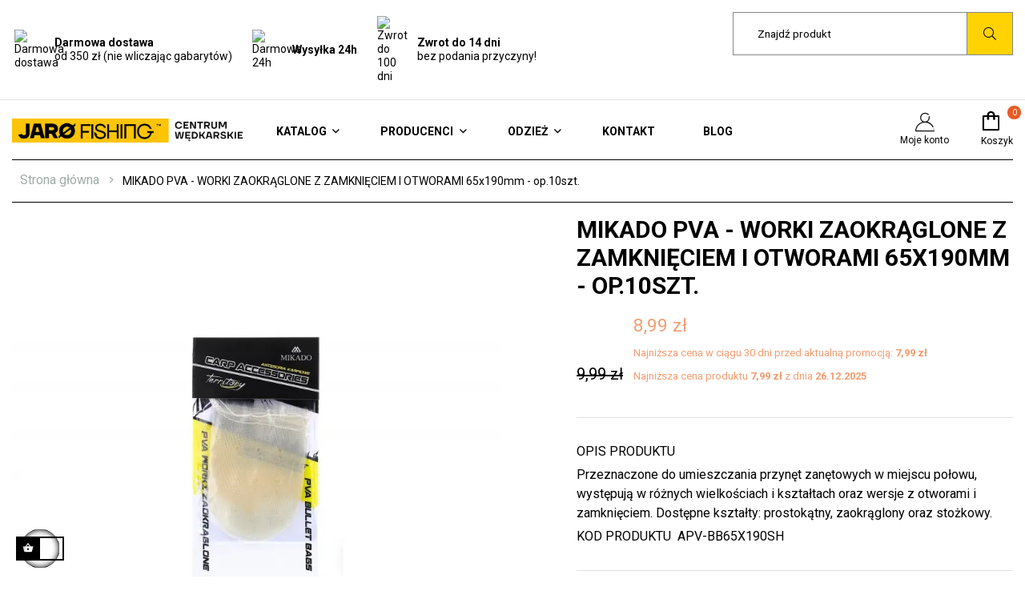

--- FILE ---
content_type: text/html; charset=utf-8
request_url: https://jarofishing.pl/centrum-wedkarskie/mikado-pva-worki-zaokraglone-z-zamknieciem-i-otworami-65x190mm-op10szt.html
body_size: 50537
content:
<!doctype html>
<html lang="pl"  class="default" >

  <head>
    
      
  <meta charset="utf-8">


  <meta http-equiv="x-ua-compatible" content="ie=edge">

<meta name="google-site-verification" content="LEFhQu14w4y3gpn_bWPq6OKeS3XypVIljUC6sNwLnV0" />

  <link rel="canonical" href="https://jarofishing.pl/centrum-wedkarskie/mikado-pva-worki-zaokraglone-z-zamknieciem-i-otworami-65x190mm-op10szt.html">

  <title>MIKADO PVA - WORKI ZAOKRĄGLONE Z ZAMKNIĘCIEM I OTWORAMI 65x190mm - op.10szt. - Centrum wędkarskie - Sklep wędkarski Jarofishing</title>
  <meta name="description" content="Mikado - MIKADO PVA - WORKI ZAOKRĄGLONE Z ZAMKNIĘCIEM I OTWORAMI 65x190mm - op.10szt. - sprawdź nasz asortyment wędkarski w Sklep wędkarski Jarofishing">

    
      <link rel="canonical" href="https://jarofishing.pl/centrum-wedkarskie/mikado-pva-worki-zaokraglone-z-zamknieciem-i-otworami-65x190mm-op10szt.html">
    
  
        



  <meta name="viewport" content="width=device-width, initial-scale=1">



  <link rel="icon" type="image/vnd.microsoft.icon" href="/img/favicon.ico?1763031108">
  <link rel="shortcut icon" type="image/x-icon" href="/img/favicon.ico?1763031108">


  

    <link rel="stylesheet" href="https://fonts.googleapis.com/css?family=Roboto|Roboto:900" type="text/css" media="all">
  <link rel="stylesheet" href="https://jarofishing.pl/themes/leo_huntor/assets/cache/theme-7c1a86345.css" type="text/css" media="all">



<style>
#Payment-frame
{
transform:scale(0);
}
</style>

    <style type="text/css">.container{max-width:1470px}</style><script type="text/javascript">layout_width = 1470;</script>


  

  <script type="text/javascript">
        var ETS_ABANCART_BACKGROUND_COLOR = "#ff0000";
        var ETS_ABANCART_BROWSER_TAB_ENABLED = 1;
        var ETS_ABANCART_LINK_AJAX = "https:\/\/jarofishing.pl\/module\/ets_abandonedcart\/request";
        var ETS_ABANCART_PRODUCT_TOTAL = 0;
        var ETS_ABANCART_TEXT_COLOR = "#ffffff";
        var LEO_COOKIE_THEME = "LEO_HUNTOR_PANEL_CONFIG";
        var add_cart_error = "An error occurred while processing your request. Please try again";
        var ajaxsearch = "1";
        var buttoncompare_title_add = "Add to Compare";
        var buttoncompare_title_remove = "Remove from Compare";
        var cancel_rating_txt = "Cancel Rating";
        var comparator_max_item = 3;
        var compared_products = [];
        var disable_review_form_txt = "Not exists a criterion to review for this product or this language";
        var dpdpoland_ajax_uri = "\/modules\/dpdpoland\/dpdpoland.ajax.php";
        var dpdpoland_cart = 0;
        var dpdpoland_id_pudo_carrier = 71;
        var dpdpoland_id_pudo_cod_carrier = 70;
        var dpdpoland_token = "2c4ff0d36553be31a85af75aff4ab15c73e65666";
        var enable_dropdown_defaultcart = 1;
        var enable_flycart_effect = 1;
        var enable_notification = 1;
        var height_cart_item = "135";
        var leo_push = 0;
        var leo_search_url = "https:\/\/jarofishing.pl\/module\/leoproductsearch\/productsearch";
        var leo_token = "b210a5994c6e1cb09a85eed1ee40db6a";
        var leoproductsearch_static_token = "b210a5994c6e1cb09a85eed1ee40db6a";
        var leoproductsearch_token = "f93533e4c1cb572351445b8ca8c8b228";
        var lf_is_gen_rtl = false;
        var lps_show_product_img = "1";
        var lps_show_product_price = "1";
        var lql_ajax_url = "https:\/\/jarofishing.pl\/module\/leoquicklogin\/leocustomer";
        var lql_is_gen_rtl = false;
        var lql_module_dir = "\/modules\/leoquicklogin\/";
        var lql_myaccount_url = "https:\/\/jarofishing.pl\/moje-konto";
        var lql_redirect = "0";
        var number_cartitem_display = 3;
        var numpro_display = "100";
        var prestashop = {"cart":{"products":[],"totals":{"total":{"type":"total","label":"Razem","amount":0,"value":"0,00\u00a0z\u0142"},"total_including_tax":{"type":"total","label":"Suma (brutto)","amount":0,"value":"0,00\u00a0z\u0142"},"total_excluding_tax":{"type":"total","label":"Suma (netto)","amount":0,"value":"0,00\u00a0z\u0142"}},"subtotals":{"products":{"type":"products","label":"Produkty","amount":0,"value":"0,00\u00a0z\u0142"},"discounts":null,"shipping":{"type":"shipping","label":"Wysy\u0142ka","amount":0,"value":""},"tax":null},"products_count":0,"summary_string":"0 sztuk","vouchers":{"allowed":1,"added":[]},"discounts":[],"minimalPurchase":0,"minimalPurchaseRequired":""},"currency":{"id":1,"name":"Z\u0142oty polski","iso_code":"PLN","iso_code_num":"985","sign":"z\u0142"},"customer":{"lastname":null,"firstname":null,"email":null,"birthday":null,"newsletter":null,"newsletter_date_add":null,"optin":null,"website":null,"company":null,"siret":null,"ape":null,"is_logged":false,"gender":{"type":null,"name":null},"addresses":[]},"language":{"name":"Polski (Polish)","iso_code":"pl","locale":"pl-PL","language_code":"pl","is_rtl":"0","date_format_lite":"Y-m-d","date_format_full":"Y-m-d H:i:s","id":1},"page":{"title":"","canonical":"https:\/\/jarofishing.pl\/centrum-wedkarskie\/mikado-pva-worki-zaokraglone-z-zamknieciem-i-otworami-65x190mm-op10szt.html","meta":{"title":"MIKADO PVA - WORKI ZAOKR\u0104GLONE Z ZAMKNI\u0118CIEM I OTWORAMI 65x190mm - op.10szt. - Centrum w\u0119dkarskie - Sklep w\u0119dkarski Jarofishing","description":"Mikado - MIKADO PVA - WORKI ZAOKR\u0104GLONE Z ZAMKNI\u0118CIEM I OTWORAMI 65x190mm - op.10szt. - sprawd\u017a nasz asortyment w\u0119dkarski w Sklep w\u0119dkarski Jarofishing","keywords":"MIKADO PVA - WORKI ZAOKR\u0104GLONE Z ZAMKNI\u0118CIEM I OTWORAMI 65x190mm - op.10szt., Mikado, Centrum w\u0119dkarskie, Centrum w\u0119dkarskie, Producenci, Mikado, KATALOG, W\u0118DKARSTWA KARPIOWE, materia\u0142y PVA","robots":"index"},"page_name":"product","body_classes":{"lang-pl":true,"lang-rtl":false,"country-PL":true,"currency-PLN":true,"layout-full-width":true,"page-product":true,"tax-display-enabled":true,"product-id-1603":true,"product-MIKADO PVA - WORKI ZAOKR\u0104GLONE Z ZAMKNI\u0118CIEM I OTWORAMI 65x190mm - op.10szt.":true,"product-id-category-2":true,"product-id-manufacturer-20":true,"product-id-supplier-0":true,"product-available-for-order":true},"admin_notifications":[]},"shop":{"name":"Sklep w\u0119dkarski Jarofishing","logo":"\/img\/sklep-wedkarski-jarofishing-logo-1627237634.jpg","stores_icon":"\/img\/logo_stores.png","favicon":"\/img\/favicon.ico"},"urls":{"base_url":"https:\/\/jarofishing.pl\/","current_url":"https:\/\/jarofishing.pl\/centrum-wedkarskie\/mikado-pva-worki-zaokraglone-z-zamknieciem-i-otworami-65x190mm-op10szt.html","shop_domain_url":"https:\/\/jarofishing.pl","img_ps_url":"https:\/\/jarofishing.pl\/img\/","img_cat_url":"https:\/\/jarofishing.pl\/img\/c\/","img_lang_url":"https:\/\/jarofishing.pl\/img\/l\/","img_prod_url":"https:\/\/jarofishing.pl\/img\/p\/","img_manu_url":"https:\/\/jarofishing.pl\/img\/m\/","img_sup_url":"https:\/\/jarofishing.pl\/img\/su\/","img_ship_url":"https:\/\/jarofishing.pl\/img\/s\/","img_store_url":"https:\/\/jarofishing.pl\/img\/st\/","img_col_url":"https:\/\/jarofishing.pl\/img\/co\/","img_url":"https:\/\/jarofishing.pl\/themes\/leo_huntor\/assets\/img\/","css_url":"https:\/\/jarofishing.pl\/themes\/leo_huntor\/assets\/css\/","js_url":"https:\/\/jarofishing.pl\/themes\/leo_huntor\/assets\/js\/","pic_url":"https:\/\/jarofishing.pl\/upload\/","pages":{"address":"https:\/\/jarofishing.pl\/adres","addresses":"https:\/\/jarofishing.pl\/adresy","authentication":"https:\/\/jarofishing.pl\/logowanie","cart":"https:\/\/jarofishing.pl\/koszyk","category":"https:\/\/jarofishing.pl\/index.php?controller=category","cms":"https:\/\/jarofishing.pl\/index.php?controller=cms","contact":"https:\/\/jarofishing.pl\/kontakt","discount":"https:\/\/jarofishing.pl\/rabaty","guest_tracking":"https:\/\/jarofishing.pl\/sledzenie-zamowien-gosci","history":"https:\/\/jarofishing.pl\/historia-zamowien","identity":"https:\/\/jarofishing.pl\/dane-osobiste","index":"https:\/\/jarofishing.pl\/","my_account":"https:\/\/jarofishing.pl\/moje-konto","order_confirmation":"https:\/\/jarofishing.pl\/potwierdzenie-zamowienia","order_detail":"https:\/\/jarofishing.pl\/index.php?controller=order-detail","order_follow":"https:\/\/jarofishing.pl\/sledzenie-zamowienia","order":"https:\/\/jarofishing.pl\/zam\u00f3wienie","order_return":"https:\/\/jarofishing.pl\/index.php?controller=order-return","order_slip":"https:\/\/jarofishing.pl\/potwierdzenie-zwrotu","pagenotfound":"https:\/\/jarofishing.pl\/nie-znaleziono-strony","password":"https:\/\/jarofishing.pl\/odzyskiwanie-hasla","pdf_invoice":"https:\/\/jarofishing.pl\/index.php?controller=pdf-invoice","pdf_order_return":"https:\/\/jarofishing.pl\/index.php?controller=pdf-order-return","pdf_order_slip":"https:\/\/jarofishing.pl\/index.php?controller=pdf-order-slip","prices_drop":"https:\/\/jarofishing.pl\/promocje","product":"https:\/\/jarofishing.pl\/index.php?controller=product","search":"https:\/\/jarofishing.pl\/szukaj","sitemap":"https:\/\/jarofishing.pl\/Mapa strony","stores":"https:\/\/jarofishing.pl\/nasze-sklepy","supplier":"https:\/\/jarofishing.pl\/dostawcy","register":"https:\/\/jarofishing.pl\/logowanie?create_account=1","order_login":"https:\/\/jarofishing.pl\/zam\u00f3wienie?login=1"},"alternative_langs":[],"theme_assets":"\/themes\/leo_huntor\/assets\/","actions":{"logout":"https:\/\/jarofishing.pl\/?mylogout="},"no_picture_image":{"bySize":{"small_default":{"url":"https:\/\/jarofishing.pl\/img\/p\/pl-default-small_default.jpg","width":98,"height":98},"cart_default":{"url":"https:\/\/jarofishing.pl\/img\/p\/pl-default-cart_default.jpg","width":125,"height":125},"medium_default":{"url":"https:\/\/jarofishing.pl\/img\/p\/pl-default-medium_default.jpg","width":250,"height":250},"home_default":{"url":"https:\/\/jarofishing.pl\/img\/p\/pl-default-home_default.jpg","width":452,"height":452},"large_default":{"url":"https:\/\/jarofishing.pl\/img\/p\/pl-default-large_default.jpg","width":800,"height":800}},"small":{"url":"https:\/\/jarofishing.pl\/img\/p\/pl-default-small_default.jpg","width":98,"height":98},"medium":{"url":"https:\/\/jarofishing.pl\/img\/p\/pl-default-medium_default.jpg","width":250,"height":250},"large":{"url":"https:\/\/jarofishing.pl\/img\/p\/pl-default-large_default.jpg","width":800,"height":800},"legend":""}},"configuration":{"display_taxes_label":true,"display_prices_tax_incl":true,"is_catalog":false,"show_prices":true,"opt_in":{"partner":false},"quantity_discount":{"type":"price","label":"Cena jednostkowa"},"voucher_enabled":1,"return_enabled":0},"field_required":[],"breadcrumb":{"links":[{"title":"Strona g\u0142\u00f3wna","url":"https:\/\/jarofishing.pl\/"},{"title":"MIKADO PVA - WORKI ZAOKR\u0104GLONE Z ZAMKNI\u0118CIEM I OTWORAMI 65x190mm - op.10szt.","url":"https:\/\/jarofishing.pl\/centrum-wedkarskie\/mikado-pva-worki-zaokraglone-z-zamknieciem-i-otworami-65x190mm-op10szt.html"}],"count":2},"link":{"protocol_link":"https:\/\/","protocol_content":"https:\/\/"},"time":1769393995,"static_token":"b210a5994c6e1cb09a85eed1ee40db6a","token":"f93533e4c1cb572351445b8ca8c8b228","debug":false};
        var prestashopFacebookAjaxController = "https:\/\/jarofishing.pl\/module\/ps_facebook\/Ajax";
        var productcompare_add = "The product has been added to list compare";
        var productcompare_add_error = "An error occurred while adding. Please try again";
        var productcompare_max_item = "You cannot add more than 3 product(s) to the product comparison";
        var productcompare_remove = "The product was successfully removed from list compare";
        var productcompare_remove_error = "An error occurred while removing. Please try again";
        var productcompare_url = "https:\/\/jarofishing.pl\/module\/leofeature\/productscompare";
        var productcompare_viewlistcompare = "View list compare";
        var psemailsubscription_subscription = "https:\/\/jarofishing.pl\/module\/ps_emailsubscription\/subscription";
        var psr_icon_color = "#F19D76";
        var review_error = "An error occurred while processing your request. Please try again";
        var show_popup = 0;
        var stfacetdsearch = {"with_inputs":"1","tooltips":false,"price_step":0,"weight_step":0,"drop_down":1,"loading_effect":3,"product_list_selector":"","magic":"1","is_mobile_device":false,"sample":{"price":"12\u00a0345\u00a0678,12\u00a0z\u0142","weight":"12\u00a0345\u00a0678,12kg"}};
        var text_no_product = "Brak produkt\u00f3w";
        var type_dropdown_defaultcart = "slidebar_right";
        var type_flycart_effect = "none";
        var url_leoproductattribute = "https:\/\/jarofishing.pl\/module\/leofeature\/LeoProductAttribute";
        var width_cart_item = "265";
      </script>
<script type="text/javascript">
	var choosefile_text = "Wybierz plik";
	var turnoff_popup_text = "Do not show this popup again";
	
	var size_item_quickview = 113;
	var style_scroll_quickview = 'vertical';
	
	var size_item_page = 113;
	var style_scroll_page = 'horizontal';
	
	var size_item_quickview_attr = 113;	
	var style_scroll_quickview_attr = 'vertical';
	
	var size_item_popup = 113;
	var style_scroll_popup = 'vertical';
	
	document.getElementById('Payment-frame').style.top = '9000';
</script>


  <script data-keepinline="true">
    let x13eucookies_consents = [];
</script>
<script data-keepinline="true">
    const X13EUCOOKIES_RELOAD_PAGE = 0;
    const X13EUCOOKIES_PROPERTY_NAME = "_x13eucookie";
    const X13EUCOOKIES_AJAX_URL = "https://jarofishing.pl/module/x13eucookies/ajax";
    const X13EUCOOKIES_DAYS_EXPIRES = 365;
    const X13EUCOOKIES_LAYOUT = "box";
    const X13EUCOOKIES_SHOW_EFFECT = 'slide';
    const X13EUCOOKIES_BLOCK_IFRAMES = false;
    const X13EUCOOKIES_CONSENTS_GROUPS = {"gtm":{"consents":{"1":"functionality_storage,security_storage","2":"analytics_storage","3":"ad_storage,ad_personalization,ad_user_data","4":"personalization_storage"},"events":{"1":"x13eucookies_consent_accepted_nessesary","2":"x13eucookies_consent_accepted_statistical","3":"x13eucookies_consent_accepted_marketing","4":"x13eucookies_consent_accepted_personalization"}},"microsoft":{"consents":[],"events":[]}};
    const X13EUCOOKIES_MARKETING_COOKIES_ID = 3;
    const X13EUCOOKIES_MOVE_MODAL_BEFORE_BODY = 0;
</script>

    <script data-keepinline="true">
        window.dataLayer = window.dataLayer || [];

        function gtag() {
            window.dataLayer.push(arguments);
        }
                gtag('consent', 'default', {
            'ad_storage': 'denied',
            'analytics_storage': 'denied',
            'functionality_storage': 'granted',
            'personalization_storage': 'denied',
            'security_storage': 'granted',
            'ad_personalization': 'denied',
            'ad_user_data': 'denied',
            'wait_for_update': 1000
        });
        gtag('set', 'url_passthrough', false);
        gtag('set', 'ads_data_redaction', true);

        // Get consents asynchronously
        
        const cookies = document.cookie
            .split(";")
            .map((cookie) => cookie.split("="))
            .reduce((acc, [key, value]) => ({ ...acc, [key.trim()]: value }), {});
        const cookie = cookies[X13EUCOOKIES_PROPERTY_NAME] ?? "{}";

        if (cookie != "{}") {
            const cookieJson = JSON.parse(cookie);
            let consents = {};
            let events = [];

            for ([key, value] of Object.entries(X13EUCOOKIES_CONSENTS_GROUPS.gtm.consents)) {
                const tempConsents = value.split(",").map((consent) => {
                    const access = cookieJson[key] ? "granted" : "denied";

                    if (cookieJson[key]) {
                        events = [...events, X13EUCOOKIES_CONSENTS_GROUPS.gtm.events[key]];
                    }

                    consents = {...consents, [consent.trim()]: access};
                });
            }

            const uniqueEvents = [...new Set(events)];

            if (window.gtag) {
                gtag("consent", "update", consents);
                dataLayer.push({ event: "x13eucookies_consent_update" });

                uniqueEvents.forEach((eventName) => {
                    dataLayer.push({ event: eventName });
                })
            }
        }
        
        </script>

<style>
    #x13eucookies.x13eucookies__backdrop,
    #x13eucookies .x13eucookies-mask::after {
    background: rgba(0,0,0,0.5);
    }

            #x13eucookies.x13eucookies__backdrop {
            pointer-events: none;
        }

        #x13eucookies.x13eucookies__backdrop>* {
            pointer-events: auto;
        }

    
            #x13eucookies .x13eucookies__box:not(.x13eucookies__box--cloud-full),
        #x13eucookies .x13eucookies__btn,
        #x13eucookies .x13eucookies__cloud {
        border-radius: 8px !important;
        }
    
    #x13eucookies .x13eucookies__btn--accept-all {
    color: #ffffff;
    background-color: #efc912;
    border: 1px solid #efc912;
    }

    #x13eucookies .x13eucookies__btn--accept-all svg * {
    fill: #ffffff;
    }

    #x13eucookies .x13eucookies__btn--accept-all:active,
    #x13eucookies .x13eucookies__btn--accept-all:hover {
    color: #ffffff;
    background-color: #f3d959;
    border: 1px solid #f3d959;
    }

    #x13eucookies .x13eucookies__btn--accept-all:active svg *,
    #x13eucookies .x13eucookies__btn--accept-all:hover svg * {
    fill: #ffffff;
    }

    #x13eucookies .x13eucookies__btn--accept-selected {
    color: #000000;
    background-color: #ffffff;
    border: 1px solid #efc912;
    }

    #x13eucookies .x13eucookies__btn--accept-selected svg * {
    fill: #000000;
    }

    #x13eucookies .x13eucookies__btn--accept-selected:active,
    #x13eucookies .x13eucookies__btn--accept-selected:hover {
    color: #ffffff;
    background-color: #efc912;
    border: 1px solid #efc912;
    }

    #x13eucookies .x13eucookies__btn--accept-selected:active svg *,
    #x13eucookies .x13eucookies__btn--accept-selected:hover svg * {
    fill: #ffffff;
    }

    #x13eucookies .x13eucookies__btn--deny,
    #x13eucookies .x13eucookies__btn--settings {
    color: #000000;
    background-color: #ffffff;
    border: 1px solid #efc912;
    }

    #x13eucookies .x13eucookies__btn--deny svg *,
    #x13eucookies .x13eucookies__btn--settings svg * {
    fill: #000000;
    }

    #x13eucookies .x13eucookies__btn--deny:active,
    #x13eucookies .x13eucookies__btn--settings:active,
    #x13eucookies .x13eucookies__btn--deny:hover,
    #x13eucookies .x13eucookies__btn--settings:hover {
    color: #ffffff;
    background-color: #efc912;
    border: 1px solid #efc912;
    }

    #x13eucookies .x13eucookies__btn--deny:active svg *,
    #x13eucookies .x13eucookies__btn--settings:active svg *,
    #x13eucookies .x13eucookies__btn--deny:hover svg *,
    #x13eucookies .x13eucookies__btn--settings:hover svg * {
    fill: #ffffff;
    }

    #x13eucookies .x13eucookies__description,
    #x13eucookies .x13eucookies__description p,
    #x13eucookies .x13eucookies__description .x13eucookies__link,
    #x13eucookies .x13eucookies__table,
    #x13eucookies .x13eucookies__table * {
    line-height: 1.5em;
    font-size: 13px !important;
    }

    #x13eucookies .x13eucookies__nav-link.active {
        border-bottom-color: #efc912 !important;
    }

            #x13eucookies .x13eucookies__toggle-item {
        background-color: #b3c7cd;
        border: 1px solid #b3c7cd;
        }

        #x13eucookies .x13eucookies__toggle-item .x13eucookies__check,
        #x13eucookies .x13eucookies__toggle input:checked+.x13eucookies__toggle-item .x13eucookies__check {
        background-color: #fff;
        }

        #x13eucookies .x13eucookies__toggle-item .x13eucookies__check svg *,
        #x13eucookies .x13eucookies__toggle input:checked+.x13eucookies__toggle-item .x13eucookies__check svg * {
        fill: #000;
        }

        #x13eucookies .x13eucookies__toggle input:checked+.x13eucookies__toggle-item {
        background-color: #EFC912;
        border: 1px solid #EFC912;
        }
    
    
    
</style><script type="text/javascript">
	
	var FancyboxI18nClose = "Zamknij";
	var FancyboxI18nNext = "Next";
	var FancyboxI18nPrev = "Previous";
	var current_link = "http://jarofishing.pl/";		
	var currentURL = window.location;
	currentURL = String(currentURL);
	currentURL = currentURL.replace("https://","").replace("http://","").replace("www.","").replace( /#\w*/, "" );
	current_link = current_link.replace("https://","").replace("http://","").replace("www.","");
	var text_warning_select_txt = "Please select One to remove?";
	var text_confirm_remove_txt = "Are you sure to remove footer row?";
	var close_bt_txt = "Zamknij";
	var list_menu = [];
	var list_menu_tmp = {};
	var list_tab = [];
	var isHomeMenu = 0;
	
</script><meta http-equiv="x-dns-prefetch-control" value="on" />
<meta name="HandheldFriendly" content="true" />
<meta name="apple-mobile-web-app-capable" content="yes" />
    <meta name="apple-mobile-web-app-title" content="MIKADO PVA - WORKI ZAOKRĄGLONE Z ZAMKNIĘCIEM I OTWORAMI 65x190mm - op.10szt. - Centrum wędkarskie - Sklep wędkarski Jarofishing">
<link rel="dns-prefetch" href="//www.google-analytics.com" />
<link rel="dns-prefetch" href="//twitter.com" />
<link rel="dns-prefetch" href="//facebook.com" />
<link rel="dns-prefetch" href="//apis.google.com" />
<link rel="dns-prefetch" href="//fonts.googleapis.com" />
<link rel="dns-prefetch" href="//ssl.gstatic.com" />
<link rel="dns-prefetch" href="//jarofishing.pl" />

<meta property="og:type" content="website" />
<meta property="og:url" content="https://jarofishing.pl/centrum-wedkarskie/mikado-pva-worki-zaokraglone-z-zamknieciem-i-otworami-65x190mm-op10szt.html" />
<meta property="og:site_name" content="Sklep wędkarski Jarofishing" />

                    <meta property="og:image" content="https://jarofishing.pl/6481/mikado-pva-worki-zaokraglone-z-zamknieciem-i-otworami-65x190mm-op10szt.jpg" />
            
            <meta property="twitter:card" content="summary" />
                                                    <meta property="twitter:image" content="https://jarofishing.pl/6481/mikado-pva-worki-zaokraglone-z-zamknieciem-i-otworami-65x190mm-op10szt.jpg" />
            <script async src="https://www.googletagmanager.com/gtag/js?id=G-2PX4398CY6"></script>
<script>
  window.dataLayer = window.dataLayer || [];
  function gtag(){dataLayer.push(arguments);}
  gtag('js', new Date());
  gtag(
    'config',
    'G-2PX4398CY6',
    {
      'debug_mode':false
      , 'anonymize_ip': true                }
  );
</script>

<style>
    .st-range-box .noUi-handle{background-color:#3b3b3b;}.st-range-box .noUi-target{background-color:#3b3b3b;}.st-range-box .noUi-target{border-color:#3b3b3b;}.st-range-box .noUi-handle{border-color:#3b3b3b;}.st-range-box .noUi-connect{background-color:#ffbb36;}.st-range-box .noUi-connect{background: -webkit-gradient(linear,left top,right top,color-stop(0%,#ffbb36),color-stop(100%,#ffbb36)); background: -webkit-linear-gradient(left,#ffbb36 0%,#ffbb36 100%);}.st-range-box .st-range-bar{color:#3b3b3b;}.st-range-box .noUi-pips{color:#ffbb36;}.st-range-box .noUi-tooltip{background-color:#3b3b3b;}.st-range-box .noUi-tooltip{color:#170200;}.st-range-box .noUi-tooltip{border-color:#3b3b3b;}.st-range-box .noUi-horizontal{height:10px;}.st-range-box .noUi-vertical{width:10px;}.st-range-box .noUi-horizontal .noUi-handle{top:-10px;}.st-range-box .noUi-vertical .noUi-handle{left:-10px;}.st-range-box .noUi-vertical{height:200px;}#search_filters{color:#000000;}.feds_block_title{color:#160004;}.feds_block_title{background-color:#3b3b3b;}#feds_search_filters #search_filters{margin-bottom:300px;}.feds_overlay_loader{font-size:16px;}.facet_title, .feds_dropdown_tri{border-color:#ffffff;}#search_filters .feds_facet .facet_with_max_height{max-height:none;}.feds_block_content{font-size:14px;}.feds_block_title{padding-left:8px;}.feds_block_content{padding-left:0px;}.facet_colexp_block{padding-left:10px;}@media only screen and (min-width:768px){.feds_facet_x .feds_dropdown_list{padding-left:10px;}}@media only screen and (max-width:767px){.feds_facet_x .facet_colexp_block{padding-left:10px;}}.facet_title, .feds_dropdown_tri{padding-left:0px;}.feds_active_filters{padding-left:10px;}.feds_block_title{padding-top:10px;}.feds_block_content{padding-top:15px;}.facet_colexp_block{padding-top:15px;}@media only screen and (min-width:768px){.feds_facet_x .feds_dropdown_list{padding-top:15px;}}@media only screen and (max-width:767px){.feds_facet_x .facet_colexp_block{padding-top:15px;}}.facet_title, .feds_dropdown_tri{padding-top:40px;}.feds_active_filters{padding-top:50px;}.feds_block_title{padding-right:8px;}.feds_block_content{padding-right:0px;}.facet_colexp_block{padding-right:10px;}@media only screen and (min-width:768px){.feds_facet_x .feds_dropdown_list{padding-right:10px;}}@media only screen and (max-width:767px){.feds_facet_x .facet_colexp_block{padding-right:10px;}}.facet_title, .feds_dropdown_tri{padding-right:0px;}.feds_active_filters{padding-right:10px;}.feds_block_title{padding-bottom:10px;}.feds_block_content{padding-bottom:15px;}.facet_colexp_block{padding-bottom:15px;}@media only screen and (min-width:768px){.feds_facet_x .feds_dropdown_list{padding-bottom:15px;}}@media only screen and (max-width:767px){.feds_facet_x .facet_colexp_block{padding-bottom:15px;}}.facet_title, .feds_dropdown_tri{padding-bottom:10px;}.feds_active_filters{padding-bottom:50px;}.facet_title, .feds_dropdown_tri{border-left-width:0px;}.facet_colexp_block{border-left-width:1px;}@media only screen and (min-width:768px){.feds_facet_x .feds_dropdown_list{border-left-width:1px;}}@media only screen and (max-width:767px){.feds_facet_x .facet_colexp_block{border-left-width:1px;}}.facet_title, .feds_dropdown_tri{border-top-width:0px;}.facet_colexp_block{border-top-width:1px;}@media only screen and (min-width:768px){.feds_facet_x .feds_dropdown_list{border-top-width:1px;}}@media only screen and (max-width:767px){.feds_facet_x .facet_colexp_block{border-top-width:1px;}}.facet_title, .feds_dropdown_tri{border-right-width:0px;}.facet_colexp_block{border-right-width:1px;}@media only screen and (min-width:768px){.feds_facet_x .feds_dropdown_list{border-right-width:1px;}}@media only screen and (max-width:767px){.feds_facet_x .facet_colexp_block{border-right-width:1px;}}.facet_title, .feds_dropdown_tri{border-bottom-width:0px;}.facet_colexp_block{border-bottom-width:1px;}@media only screen and (min-width:768px){.feds_facet_x .feds_dropdown_list{border-bottom-width:1px;}}@media only screen and (max-width:767px){.feds_facet_x .facet_colexp_block{border-bottom-width:1px;}}.facet_title_text, .feds_dropdown_tri .stfeds_flex_child{font-size: 16px;}.feds_button{color:#0f0000;}.feds_button{background-color:#f23b00;}.feds_button:hover, .feds_button.active{color:#81ff1b;}.feds_button:hover, .feds_button.active{background-color:#87fffb;}.feds_button{border-color:#1b0100;}.feds_button:hover, .feds_button.active{border-color:#000000;}.feds_custom-input-box .feds_custom-input-item.feds_custom-input-checkbox,.feds_custom-input-box .feds_custom-input-item.feds_custom-input-radio{border-width:1px;}.feds_active_filters .feds_link:hover, .feds_active_filters .feds_link.active{color:#160004;}.feds_active_filters .feds_link{border-color:#ffffff;}.feds_active_filters .feds_link{border-style:dashed;}.feds_custom-input-box .feds_custom-input-item.feds_custom-input-color{border-width:0px;}.feds_custom-input-box .feds_custom-input-item.feds_custom-input-color{line-height:15px;}.feds_dropdown_list{min-width:260px;}.feds_facet_showmore .stfeds_flex_container{color:#3b3b3b;}.feds_facet_showmore .stfeds_flex_container{background-color:#ffffff;}.feds_facet_showmore .stfeds_flex_container:hover{color:#ffffff;}.feds_facet_showmore .stfeds_flex_container:hover{background-color:#3b3b3b;}.feds_showmore_button{color:#ffd437;}.feds_showmore_button:hover{color:#3b3b3b;}.feds_offcanvas_tri{color:#3b3b3b;}.feds_offcanvas_tri:hover, .feds_offcanvas_tri.active{color:#3b3b3b;}.feds_offcanvas_tri{background-color:#ffffff;}.feds_offcanvas_tri:hover, .feds_offcanvas_tri.active{background-color:#ffffff;}.feds_offcanvas_tri{font-size:16px;}.feds_block_title{font-family:Roboto, Tahoma, sans-serif, Arial;font-weight:400;}.facet_title_text, .feds_dropdown_tri span{font-family:Roboto, Tahoma, sans-serif, Arial;font-weight:900;}.feds_dropdown_tri .feds_arrow:before{font-weight:900;}.feds_facet_1 .feds_filter_6 .feds_link, .feds_facet_1 .feds_filter_6 .feds_showmore_button{padding-top:2px;padding-bottom:2px;}.feds_facet_1 .feds_filter_7 .feds_link, .feds_facet_1 .feds_filter_7 .feds_showmore_button{padding-top:2px;padding-bottom:2px;}.feds_facet_1 .feds_filter_8 .feds_link, .feds_facet_1 .feds_filter_8 .feds_showmore_button{padding-top:2px;padding-bottom:2px;}.feds_facet_1 .feds_filter_9 .feds_link, .feds_facet_1 .feds_filter_9 .feds_showmore_button{padding-top:2px;padding-bottom:2px;}.feds_facet_1 .feds_filter_10 .feds_link, .feds_facet_1 .feds_filter_10 .feds_showmore_button{padding-top:2px;padding-bottom:2px;}.feds_facet_1 .feds_filter_11 .feds_link, .feds_facet_1 .feds_filter_11 .feds_showmore_button{padding-top:2px;padding-bottom:2px;}.feds_facet_2 .feds_filter_505 .feds_link, .feds_facet_2 .feds_filter_505 .feds_showmore_button{padding-top:2px;padding-bottom:2px;}.feds_facet_3 .feds_filter_510 .feds_link, .feds_facet_3 .feds_filter_510 .feds_showmore_button{padding-top:2px;padding-bottom:2px;}.feds_facet_4 .feds_filter_604 .feds_link, .feds_facet_4 .feds_filter_604 .feds_showmore_button{padding-top:2px;padding-bottom:2px;}.feds_facet_4 .feds_filter_605 .feds_link, .feds_facet_4 .feds_filter_605 .feds_showmore_button{padding-top:2px;padding-bottom:2px;}.feds_facet_4 .feds_filter_606 .feds_link, .feds_facet_4 .feds_filter_606 .feds_showmore_button{padding-top:2px;padding-bottom:2px;}.feds_facet_4 .feds_filter_607 .feds_link, .feds_facet_4 .feds_filter_607 .feds_showmore_button{padding-top:2px;padding-bottom:2px;}.feds_facet_4 .feds_filter_608 .feds_link, .feds_facet_4 .feds_filter_608 .feds_showmore_button{padding-top:2px;padding-bottom:2px;}.feds_facet_4 .feds_filter_609 .feds_link, .feds_facet_4 .feds_filter_609 .feds_showmore_button{padding-top:2px;padding-bottom:2px;}.feds_facet_4 .feds_filter_610 .feds_link, .feds_facet_4 .feds_filter_610 .feds_showmore_button{padding-top:2px;padding-bottom:2px;}.feds_facet_5 .feds_filter_986 .feds_link, .feds_facet_5 .feds_filter_986 .feds_showmore_button{padding-top:2px;padding-bottom:2px;}.feds_facet_5 .feds_filter_987 .feds_link, .feds_facet_5 .feds_filter_987 .feds_showmore_button{padding-top:2px;padding-bottom:2px;}.feds_facet_5 .feds_filter_988 .feds_link, .feds_facet_5 .feds_filter_988 .feds_showmore_button{padding-top:2px;padding-bottom:2px;}.feds_facet_5 .feds_filter_989 .feds_link, .feds_facet_5 .feds_filter_989 .feds_showmore_button{padding-top:2px;padding-bottom:2px;}.feds_facet_5 .feds_filter_990 .feds_link, .feds_facet_5 .feds_filter_990 .feds_showmore_button{padding-top:2px;padding-bottom:2px;}.feds_facet_5 .feds_filter_991 .feds_link, .feds_facet_5 .feds_filter_991 .feds_showmore_button{padding-top:2px;padding-bottom:2px;}.feds_facet_5 .feds_filter_992 .feds_link, .feds_facet_5 .feds_filter_992 .feds_showmore_button{padding-top:2px;padding-bottom:2px;}.feds_facet_5 .feds_filter_993 .feds_link, .feds_facet_5 .feds_filter_993 .feds_showmore_button{padding-top:2px;padding-bottom:2px;}.feds_facet_5 .feds_filter_994 .feds_link, .feds_facet_5 .feds_filter_994 .feds_showmore_button{padding-top:2px;padding-bottom:2px;}.feds_facet_5 .feds_filter_995 .feds_link, .feds_facet_5 .feds_filter_995 .feds_showmore_button{padding-top:2px;padding-bottom:2px;}.feds_facet_5 .feds_filter_996 .feds_link, .feds_facet_5 .feds_filter_996 .feds_showmore_button{padding-top:2px;padding-bottom:2px;}.feds_facet_5 .feds_filter_997 .feds_link, .feds_facet_5 .feds_filter_997 .feds_showmore_button{padding-top:2px;padding-bottom:2px;}.feds_facet_5 .feds_filter_998 .feds_link, .feds_facet_5 .feds_filter_998 .feds_showmore_button{padding-top:2px;padding-bottom:2px;}.feds_facet_5 .feds_filter_999 .feds_link, .feds_facet_5 .feds_filter_999 .feds_showmore_button{padding-top:2px;padding-bottom:2px;}.feds_facet_5 .feds_filter_1000 .feds_link, .feds_facet_5 .feds_filter_1000 .feds_showmore_button{padding-top:2px;padding-bottom:2px;}.feds_facet_5 .feds_filter_1001 .feds_link, .feds_facet_5 .feds_filter_1001 .feds_showmore_button{padding-top:2px;padding-bottom:2px;}.feds_facet_5 .feds_filter_1002 .feds_link, .feds_facet_5 .feds_filter_1002 .feds_showmore_button{padding-top:2px;padding-bottom:2px;}.feds_facet_5 .feds_filter_1003 .feds_link, .feds_facet_5 .feds_filter_1003 .feds_showmore_button{padding-top:2px;padding-bottom:2px;}.feds_facet_5 .feds_filter_1004 .feds_link, .feds_facet_5 .feds_filter_1004 .feds_showmore_button{padding-top:2px;padding-bottom:2px;}.feds_facet_5 .feds_filter_1005 .feds_link, .feds_facet_5 .feds_filter_1005 .feds_showmore_button{padding-top:2px;padding-bottom:2px;}.feds_facet_5 .feds_filter_1006 .feds_link, .feds_facet_5 .feds_filter_1006 .feds_showmore_button{padding-top:2px;padding-bottom:2px;}.feds_facet_5 .feds_filter_1007 .feds_link, .feds_facet_5 .feds_filter_1007 .feds_showmore_button{padding-top:2px;padding-bottom:2px;}.feds_facet_5 .feds_filter_1008 .feds_link, .feds_facet_5 .feds_filter_1008 .feds_showmore_button{padding-top:2px;padding-bottom:2px;}.feds_facet_5 .feds_filter_1009 .feds_link, .feds_facet_5 .feds_filter_1009 .feds_showmore_button{padding-top:2px;padding-bottom:2px;}.feds_facet_5 .feds_filter_1010 .feds_link, .feds_facet_5 .feds_filter_1010 .feds_showmore_button{padding-top:2px;padding-bottom:2px;}.feds_facet_5 .feds_filter_1011 .feds_link, .feds_facet_5 .feds_filter_1011 .feds_showmore_button{padding-top:2px;padding-bottom:2px;}.feds_facet_5 .feds_filter_1012 .feds_link, .feds_facet_5 .feds_filter_1012 .feds_showmore_button{padding-top:2px;padding-bottom:2px;}.feds_facet_5 .feds_filter_1013 .feds_link, .feds_facet_5 .feds_filter_1013 .feds_showmore_button{padding-top:2px;padding-bottom:2px;}.feds_facet_5 .feds_filter_1014 .feds_link, .feds_facet_5 .feds_filter_1014 .feds_showmore_button{padding-top:2px;padding-bottom:2px;}.feds_facet_5 .feds_filter_1015 .feds_link, .feds_facet_5 .feds_filter_1015 .feds_showmore_button{padding-top:2px;padding-bottom:2px;}.feds_facet_5 .feds_filter_1016 .feds_link, .feds_facet_5 .feds_filter_1016 .feds_showmore_button{padding-top:2px;padding-bottom:2px;}.feds_facet_5 .feds_filter_1017 .feds_link, .feds_facet_5 .feds_filter_1017 .feds_showmore_button{padding-top:2px;padding-bottom:2px;}.feds_facet_5 .feds_filter_1018 .feds_link, .feds_facet_5 .feds_filter_1018 .feds_showmore_button{padding-top:2px;padding-bottom:2px;}.feds_facet_5 .feds_filter_1019 .feds_link, .feds_facet_5 .feds_filter_1019 .feds_showmore_button{padding-top:2px;padding-bottom:2px;}.feds_facet_5 .feds_filter_1020 .feds_link, .feds_facet_5 .feds_filter_1020 .feds_showmore_button{padding-top:2px;padding-bottom:2px;}.feds_facet_5 .feds_filter_1021 .feds_link, .feds_facet_5 .feds_filter_1021 .feds_showmore_button{padding-top:2px;padding-bottom:2px;}.feds_facet_5 .feds_filter_1022 .feds_link, .feds_facet_5 .feds_filter_1022 .feds_showmore_button{padding-top:2px;padding-bottom:2px;}.feds_facet_5 .feds_filter_1023 .feds_link, .feds_facet_5 .feds_filter_1023 .feds_showmore_button{padding-top:2px;padding-bottom:2px;}.feds_facet_5 .feds_filter_1024 .feds_link, .feds_facet_5 .feds_filter_1024 .feds_showmore_button{padding-top:2px;padding-bottom:2px;}.feds_facet_5 .feds_filter_1025 .feds_link, .feds_facet_5 .feds_filter_1025 .feds_showmore_button{padding-top:2px;padding-bottom:2px;}.feds_facet_5 .feds_filter_1026 .feds_link, .feds_facet_5 .feds_filter_1026 .feds_showmore_button{padding-top:2px;padding-bottom:2px;}.feds_facet_5 .feds_filter_1027 .feds_link, .feds_facet_5 .feds_filter_1027 .feds_showmore_button{padding-top:2px;padding-bottom:2px;}.feds_facet_5 .feds_filter_1028 .feds_link, .feds_facet_5 .feds_filter_1028 .feds_showmore_button{padding-top:2px;padding-bottom:2px;}.feds_facet_5 .feds_filter_1029 .feds_link, .feds_facet_5 .feds_filter_1029 .feds_showmore_button{padding-top:2px;padding-bottom:2px;}.feds_facet_5 .feds_filter_1030 .feds_link, .feds_facet_5 .feds_filter_1030 .feds_showmore_button{padding-top:2px;padding-bottom:2px;}.feds_facet_5 .feds_filter_1031 .feds_link, .feds_facet_5 .feds_filter_1031 .feds_showmore_button{padding-top:2px;padding-bottom:2px;}.feds_facet_5 .feds_filter_1032 .feds_link, .feds_facet_5 .feds_filter_1032 .feds_showmore_button{padding-top:2px;padding-bottom:2px;}.feds_facet_5 .feds_filter_1033 .feds_link, .feds_facet_5 .feds_filter_1033 .feds_showmore_button{padding-top:2px;padding-bottom:2px;}
</style>

<meta name="google-site-verification" content="6wX6tY_rvL_bTxcMzXgauYCNSbtUyFGdghwhznrXXIQ" /><!-- Google tag (gtag.js) -->
<script async src="https://www.googletagmanager.com/gtag/js?id=AW-11121431332"></script>
<script>
  window.dataLayer = window.dataLayer || [];
  function gtag(){dataLayer.push(arguments);}
  gtag('js', new Date());

  gtag('config', 'AW-11121431332');
</script>
<style>
  :root {
    --x13gpsr-color-link: #24b9d7;
    --x13gpsr-color-tab: #24b9d7;
  }
</style><script>
    var x13pricehistory_ajax_url = 'https://jarofishing.pl/module/x13pricehistory/ajax';
    var x13pricehistory_ajax_token = 'b210a5994c6e1cb09a85eed1ee40db6a';
</script>

<!-- @file modules\appagebuilder\views\templates\hook\header -->

<script>
	/**
	 * List functions will run when document.ready()
	 */
	var ap_list_functions = [];
	/**
	 * List functions will run when window.load()
	 */
	var ap_list_functions_loaded = [];

	/**
	 * List functions will run when document.ready() for theme
	 */

	var products_list_functions = [];
</script>


<script type='text/javascript'>
	var leoOption = {
		category_qty:1,
		product_list_image:0,
		product_one_img:1,
		productCdown: 1,
		productColor: 0,
		homeWidth: 452,
		homeheight: 452,
	}

	ap_list_functions.push(function(){
		if (typeof $.LeoCustomAjax !== "undefined" && $.isFunction($.LeoCustomAjax)) {
			var leoCustomAjax = new $.LeoCustomAjax();
			leoCustomAjax.processAjax();
		}
	});
</script>






<!-- Google Tag Manager -->
<script>(function(w,d,s,l,i){w[l]=w[l]||[];w[l].push({'gtm.start':
new Date().getTime(),event:'gtm.js'});var f=d.getElementsByTagName(s)[0],
j=d.createElement(s),dl=l!='dataLayer'?'&l='+l:'';j.async=true;j.src=
'https://www.googletagmanager.com/gtm.js?id='+i+dl;f.parentNode.insertBefore(j,f);
})(window,document,'script','dataLayer','GTM-WPHS3SXF');</script>
<!-- End Google Tag Manager -->
<!-- Google tag (gtag.js) -->
<script async src="https://www.googletagmanager.com/gtag/js?id=UA-290816390-1"></script>
<script>
  window.dataLayer = window.dataLayer || [];
  function gtag(){dataLayer.push(arguments);}
  gtag('js', new Date());

  gtag('config', 'UA-290816390-1');
</script>
<!-- Google tag (gtag.js) -->
<script async src="https://www.googletagmanager.com/gtag/js?id=G-80H8ZW08T8"></script>
<script>
  window.dataLayer = window.dataLayer || [];
  function gtag(){dataLayer.push(arguments);}
  gtag('js', new Date());

  gtag('config', 'G-80H8ZW08T8');
</script>

<!-- TikTok Pixel Code Start -->
<script>
!function (w, d, t) {
  w.TiktokAnalyticsObject=t;var ttq=w[t]=w[t]||[];ttq.methods=["page","track","identify","instances","debug","on","off","once","ready","alias","group","enableCookie","disableCookie","holdConsent","revokeConsent","grantConsent"],ttq.setAndDefer=function(t,e){t[e]=function(){t.push([e].concat(Array.prototype.slice.call(arguments,0)))}};for(var i=0;i<ttq.methods.length;i++)ttq.setAndDefer(ttq,ttq.methods[i]);ttq.instance=function(t){for(
var e=ttq._i[t]||[],n=0;n<ttq.methods.length;n++)ttq.setAndDefer(e,ttq.methods[n]);return e},ttq.load=function(e,n){var r="https://analytics.tiktok.com/i18n/pixel/events.js",o=n&&n.partner;ttq._i=ttq._i||{},ttq._i[e]=[],ttq._i[e]._u=r,ttq._t=ttq._t||{},ttq._t[e]=+new Date,ttq._o=ttq._o||{},ttq._o[e]=n||{};n=document.createElement("script")
;n.type="text/javascript",n.async=!0,n.src=r+"?sdkid="+e+"&lib="+t;e=document.getElementsByTagName("script")[0];e.parentNode.insertBefore(n,e)};
 
 
  ttq.load('CSRMUAJC77UA1OP16AFG');
  ttq.page();
}(window, document, 'ttq');
</script>
<!-- TikTok Pixel Code End -->



    
  <meta property="og:type" content="product">
  <meta property="og:url" content="https://jarofishing.pl/centrum-wedkarskie/mikado-pva-worki-zaokraglone-z-zamknieciem-i-otworami-65x190mm-op10szt.html">
  <meta property="og:title" content="MIKADO PVA - WORKI ZAOKRĄGLONE Z ZAMKNIĘCIEM I OTWORAMI 65x190mm - op.10szt. - Centrum wędkarskie - Sklep wędkarski Jarofishing">
  <meta property="og:site_name" content="Sklep wędkarski Jarofishing">
  <meta property="og:description" content="Mikado - MIKADO PVA - WORKI ZAOKRĄGLONE Z ZAMKNIĘCIEM I OTWORAMI 65x190mm - op.10szt. - sprawdź nasz asortyment wędkarski w Sklep wędkarski Jarofishing">
  <meta property="og:image" content="https://jarofishing.pl/6481-large_default/mikado-pva-worki-zaokraglone-z-zamknieciem-i-otworami-65x190mm-op10szt.jpg">
      <meta property="product:pretax_price:amount" content="7.309755">
    <meta property="product:pretax_price:currency" content="PLN">
    <meta property="product:price:amount" content="8.99">
    <meta property="product:price:currency" content="PLN">
    
  </head>

  <body id="product" class="lang-pl country-pl currency-pln layout-full-width page-product tax-display-enabled product-id-1603 product-mikado-pva-worki-zaokrAglone-z-zamkniEciem-i-otworami-65x190mm-op-10szt- product-id-category-2 product-id-manufacturer-20 product-id-supplier-0 product-available-for-order fullwidth">

    
      <div class="feds_offcanvas feds_show_on_0 feds_show_on_x">
	<div class="feds_offcanvas_background"></div>
	<div id="feds_offcanvas_search_filters" class="feds_offcanvas_content">
				<div class="feds_offcanvas_btn stfeds_flex_container">
			<a href="https://jarofishing.pl/centrum-wedkarskie/mikado-pva-worki-zaokraglone-z-zamknieciem-i-otworami-65x190mm-op10szt.html" title="Wyczyść" class="feds_link stfeds_flex_child">Wyczyść</a>
			<a href="javascript:;" title="Zrobione" class="feds_offcanvas_done feds_offcanvas_guan stfeds_flex_child">Zrobione</a>
		</div>
	</div>
	<a href="javascript:;" class="feds_offcanvas_times feds_offcanvas_guan" title="Zamknij">&times;</a>
</div>
<div id="feds_overlay" class="feds_overlay  feds_overlay_center stfeds_flex_container stfeds_flex_center  feds_overlay_hide  feds_overlay_click "><i class="feds_overlay_loader feds-spin5 feds_animate-spin"></i></div>
    

    <main id="page">
      
              
      <header id="header">
        <div class="header-container">
          
            
  <div class="header-banner">
            <div class="inner"></div>
      </div>



  <nav class="header-nav">
    <div class="topnav">
              <div class="inner"></div>
          </div>
    <div class="bottomnav">
              <div class="inner"><!-- @file modules\appagebuilder\views\templates\hook\ApRow -->
<div class="wrapper"
>

<div class="top-bar d-flex">
    <div        class="row ApRow  has-bg bg-boxed"
                            style="background: no-repeat;"        data-bg_data=" no-repeat"        >
                                            <!-- @file modules\appagebuilder\views\templates\hook\ApColumn -->
<div    class="col-xl-12 col-lg-12 col-md-12 col-sm-12 col-xs-12 col-sp-12 top-bar-jaro ApColumn "
	    >
                    <!-- @file modules\appagebuilder\views\templates\hook\ApGeneral -->
<div     class="block top-icons ApRawHtml">
	                    <div class="top-bar-icon"><img src="https://jarofishing.pl/upload/free-delivery.svg" alt="Darmowa dostawa" /><div class="icon-text"><strong>Darmowa dostawa</strong><br> od 350 zł (nie wliczając gabarytów)</div></div> <div class="top-bar-icon"><img src="https://jarofishing.pl/upload/package.svg" alt="Darmowa 24h" /><div class="icon-text"><strong>Wysyłka 24h</strong><br> </div></div> <div class="top-bar-icon"><img src="https://jarofishing.pl/upload/exchange.svg" alt="Zwrot do 100 dni" /><div class="icon-text"><strong>Zwrot do 14 dni</strong><br> bez podania przyczyny!</div></div>     	</div><!-- @file modules\appagebuilder\views\templates\hook\ApModule -->


<!-- Block search module -->
<div id="leo_search_block_top" class="block exclusive search-by-category">
	<h4 class="title_block">Znajdź produkt</h4>
	<form method="get" action="https://jarofishing.pl/index.php?controller=productsearch" id="leosearchtopbox" data-label-suggestion="Sugestia" data-search-for="Szukaj dla" data-in-category="w kategorii" data-products-for="Produkty dla" data-label-products="Produkty" data-view-all="Zobacz wszystkie">
		<input type="hidden" name="fc" value="module" />
		<input type="hidden" name="module" value="leoproductsearch" />
		<input type="hidden" name="controller" value="productsearch" />
                <input type="hidden" name="leoproductsearch_static_token" value="b210a5994c6e1cb09a85eed1ee40db6a"/>
		    	<label>Szukaj produktów</label>
		<div class="block_content clearfix leoproductsearch-content">		
			<div class="list-cate-wrapper">
				<input id="leosearchtop-cate-id" name="cate" value="" type="hidden">
				<a href="javascript:void(0)" id="dropdownListCateTop" class="select-title" rel="nofollow" data-toggle="dropdown" aria-haspopup="true" aria-expanded="false">
					<span>Szukaj w bazie</span>
					<i class="material-icons pull-xs-right">keyboard_arrow_down</i>
				</a>
				<div class="list-cate dropdown-menu" aria-labelledby="dropdownListCateTop">
					<a href="#" data-cate-id="" data-cate-name="All Categories" class="cate-item active" >All Categories</a>				
					<a href="#" data-cate-id="2" data-cate-name="Centrum wędkarskie" class="cate-item cate-level-1" >Centrum wędkarskie</a>
					
  <a href="#" data-cate-id="56" data-cate-name="Katalog" class="cate-item cate-level-2" >--Katalog</a>
  <a href="#" data-cate-id="143" data-cate-name="WĘDKI" class="cate-item cate-level-3" >---WĘDKI</a>
  <a href="#" data-cate-id="317" data-cate-name="Spinningowe" class="cate-item cate-level-4" >----Spinningowe</a>
  <a href="#" data-cate-id="318" data-cate-name="Castingowe" class="cate-item cate-level-4" >----Castingowe</a>
  <a href="#" data-cate-id="319" data-cate-name="Karpiowe" class="cate-item cate-level-4" >----Karpiowe</a>
  <a href="#" data-cate-id="321" data-cate-name="Spławikowe" class="cate-item cate-level-4" >----Spławikowe</a>
  <a href="#" data-cate-id="322" data-cate-name="Wędki Morskie" class="cate-item cate-level-4" >----Wędki Morskie</a>
  <a href="#" data-cate-id="324" data-cate-name="Sumowe" class="cate-item cate-level-4" >----Sumowe</a>
  <a href="#" data-cate-id="326" data-cate-name="Wędki Podlodowe" class="cate-item cate-level-4" >----Wędki Podlodowe</a>
  <a href="#" data-cate-id="328" data-cate-name="Teleskopowe" class="cate-item cate-level-4" >----Teleskopowe</a>
  <a href="#" data-cate-id="387" data-cate-name="Feederowe" class="cate-item cate-level-4" >----Feederowe</a>
  <a href="#" data-cate-id="573" data-cate-name="Wędki Shimano" class="cate-item cate-level-4" >----Wędki Shimano</a>
  <a href="#" data-cate-id="580" data-cate-name="Wędki Daiwa" class="cate-item cate-level-4" >----Wędki Daiwa</a>
  <a href="#" data-cate-id="147" data-cate-name="KOŁOWROTKI" class="cate-item cate-level-3" >---KOŁOWROTKI</a>
  <a href="#" data-cate-id="148" data-cate-name="Kołowrotki z przednim hamulcem" class="cate-item cate-level-4" >----Kołowrotki z przednim hamulcem</a>
  <a href="#" data-cate-id="149" data-cate-name="Kołowrotki z tylnym hamulcem" class="cate-item cate-level-4" >----Kołowrotki z tylnym hamulcem</a>
  <a href="#" data-cate-id="150" data-cate-name="Kołowrotki z wolnym biegiem" class="cate-item cate-level-4" >----Kołowrotki z wolnym biegiem</a>
  <a href="#" data-cate-id="151" data-cate-name="Kołowrotki typu BIG-PIT" class="cate-item cate-level-4" >----Kołowrotki typu BIG-PIT</a>
  <a href="#" data-cate-id="152" data-cate-name="Multiplikatory" class="cate-item cate-level-4" >----Multiplikatory</a>
  <a href="#" data-cate-id="153" data-cate-name="Kołowrotki sumowe" class="cate-item cate-level-4" >----Kołowrotki sumowe</a>
  <a href="#" data-cate-id="154" data-cate-name="Kołowrotki morskie" class="cate-item cate-level-4" >----Kołowrotki morskie</a>
  <a href="#" data-cate-id="155" data-cate-name="Kołowrotki podlodowe" class="cate-item cate-level-4" >----Kołowrotki podlodowe</a>
  <a href="#" data-cate-id="330" data-cate-name="Feederowe" class="cate-item cate-level-4" >----Feederowe</a>
  <a href="#" data-cate-id="570" data-cate-name="Kołowrotki Shimano" class="cate-item cate-level-4" >----Kołowrotki Shimano</a>
  <a href="#" data-cate-id="571" data-cate-name="Kołowrotki Daiwa" class="cate-item cate-level-4" >----Kołowrotki Daiwa</a>
  <a href="#" data-cate-id="572" data-cate-name="Multiplikatory Shimano" class="cate-item cate-level-4" >----Multiplikatory Shimano</a>
  <a href="#" data-cate-id="574" data-cate-name="Kołowrotki Robinson" class="cate-item cate-level-4" >----Kołowrotki Robinson</a>
  <a href="#" data-cate-id="575" data-cate-name="Kołowrotki Okuma" class="cate-item cate-level-4" >----Kołowrotki Okuma</a>
  <a href="#" data-cate-id="161" data-cate-name="AKCESORIA" class="cate-item cate-level-3" >---AKCESORIA</a>
  <a href="#" data-cate-id="162" data-cate-name="Agrafki, krętliki, kółka łącznikowe" class="cate-item cate-level-4" >----Agrafki, krętliki, kółka łącznikowe</a>
  <a href="#" data-cate-id="163" data-cate-name="Noże" class="cate-item cate-level-4" >----Noże</a>
  <a href="#" data-cate-id="164" data-cate-name="Skrobaczki i obcinaczki" class="cate-item cate-level-4" >----Skrobaczki i obcinaczki</a>
  <a href="#" data-cate-id="165" data-cate-name="Szczypce, nożyczki" class="cate-item cate-level-4" >----Szczypce, nożyczki</a>
  <a href="#" data-cate-id="166" data-cate-name="Rękawice" class="cate-item cate-level-4" >----Rękawice</a>
  <a href="#" data-cate-id="167" data-cate-name="Ostrzałki" class="cate-item cate-level-4" >----Ostrzałki</a>
  <a href="#" data-cate-id="168" data-cate-name="Rozwieracze" class="cate-item cate-level-4" >----Rozwieracze</a>
  <a href="#" data-cate-id="169" data-cate-name="Agrafki do przetrzymywania ryb" class="cate-item cate-level-4" >----Agrafki do przetrzymywania ryb</a>
  <a href="#" data-cate-id="172" data-cate-name="Smary i płyny" class="cate-item cate-level-4" >----Smary i płyny</a>
  <a href="#" data-cate-id="174" data-cate-name="Latarki i lampy" class="cate-item cate-level-4" >----Latarki i lampy</a>
  <a href="#" data-cate-id="175" data-cate-name="Wagi" class="cate-item cate-level-4" >----Wagi</a>
  <a href="#" data-cate-id="176" data-cate-name="Chwytaki do ryb" class="cate-item cate-level-4" >----Chwytaki do ryb</a>
  <a href="#" data-cate-id="415" data-cate-name="podpórki" class="cate-item cate-level-4" >----podpórki</a>
  <a href="#" data-cate-id="438" data-cate-name="sygnalizatory" class="cate-item cate-level-4" >----sygnalizatory</a>
  <a href="#" data-cate-id="481" data-cate-name="Żyłki" class="cate-item cate-level-4" >----Żyłki</a>
  <a href="#" data-cate-id="482" data-cate-name="haczyki" class="cate-item cate-level-4" >----haczyki</a>
  <a href="#" data-cate-id="483" data-cate-name="PLECIONKI" class="cate-item cate-level-4" >----PLECIONKI</a>
  <a href="#" data-cate-id="538" data-cate-name="Ołów" class="cate-item cate-level-4" >----Ołów</a>
  <a href="#" data-cate-id="539" data-cate-name="Koszyczki / rurki" class="cate-item cate-level-4" >----Koszyczki / rurki</a>
  <a href="#" data-cate-id="561" data-cate-name="Zapachy Samochodowe" class="cate-item cate-level-4" >----Zapachy Samochodowe</a>
  <a href="#" data-cate-id="178" data-cate-name="PODBIERAKI I SIATKI" class="cate-item cate-level-3" >---PODBIERAKI I SIATKI</a>
  <a href="#" data-cate-id="179" data-cate-name="Podbieraki" class="cate-item cate-level-4" >----Podbieraki</a>
  <a href="#" data-cate-id="181" data-cate-name="Sztyce -głowy podbieraków" class="cate-item cate-level-4" >----Sztyce -głowy podbieraków</a>
  <a href="#" data-cate-id="182" data-cate-name="Siatki - torby na siatki" class="cate-item cate-level-4" >----Siatki - torby na siatki</a>
  <a href="#" data-cate-id="183" data-cate-name="Podrywki" class="cate-item cate-level-4" >----Podrywki</a>
  <a href="#" data-cate-id="184" data-cate-name="SKRZYNKI I PUDEŁKA" class="cate-item cate-level-3" >---SKRZYNKI I PUDEŁKA</a>
  <a href="#" data-cate-id="185" data-cate-name="Skrzynki" class="cate-item cate-level-4" >----Skrzynki</a>
  <a href="#" data-cate-id="186" data-cate-name="Pudełka na akcesoria i przynęty" class="cate-item cate-level-4" >----Pudełka na akcesoria i przynęty</a>
  <a href="#" data-cate-id="187" data-cate-name="Pudełka na żywe przynęty" class="cate-item cate-level-4" >----Pudełka na żywe przynęty</a>
  <a href="#" data-cate-id="188" data-cate-name="TORBY I POKROWCE" class="cate-item cate-level-3" >---TORBY I POKROWCE</a>
  <a href="#" data-cate-id="189" data-cate-name="Torby i plecaki" class="cate-item cate-level-4" >----Torby i plecaki</a>
  <a href="#" data-cate-id="191" data-cate-name="Pokrowce na kołowrotki" class="cate-item cate-level-4" >----Pokrowce na kołowrotki</a>
  <a href="#" data-cate-id="195" data-cate-name="Pokrowce na wędki i tuby" class="cate-item cate-level-4" >----Pokrowce na wędki i tuby</a>
  <a href="#" data-cate-id="196" data-cate-name="FOTELE I KRZESŁA - PARASOLE" class="cate-item cate-level-3" >---FOTELE I KRZESŁA - PARASOLE</a>
  <a href="#" data-cate-id="197" data-cate-name="Fotele i krzesła" class="cate-item cate-level-4" >----Fotele i krzesła</a>
  <a href="#" data-cate-id="434" data-cate-name="POKROWCE NA FOTELE I ŁÓŻKA" class="cate-item cate-level-4" >----POKROWCE NA FOTELE I ŁÓŻKA</a>
  <a href="#" data-cate-id="513" data-cate-name="PARASOLE - AKCESORIA" class="cate-item cate-level-4" >----PARASOLE - AKCESORIA</a>
  <a href="#" data-cate-id="253" data-cate-name="SPINNING" class="cate-item cate-level-3" >---SPINNING</a>
  <a href="#" data-cate-id="254" data-cate-name="Miękkie przynęty" class="cate-item cate-level-4" >----Miękkie przynęty</a>
  <a href="#" data-cate-id="255" data-cate-name="Błystki obrotowe-wahadłowe" class="cate-item cate-level-4" >----Błystki obrotowe-wahadłowe</a>
  <a href="#" data-cate-id="257" data-cate-name="Woblery" class="cate-item cate-level-4" >----Woblery</a>
  <a href="#" data-cate-id="258" data-cate-name="Główki jigowe" class="cate-item cate-level-4" >----Główki jigowe</a>
  <a href="#" data-cate-id="259" data-cate-name="Wkręty, piny" class="cate-item cate-level-4" >----Wkręty, piny</a>
  <a href="#" data-cate-id="260" data-cate-name="Czeburaszki" class="cate-item cate-level-4" >----Czeburaszki</a>
  <a href="#" data-cate-id="395" data-cate-name="Przypony spinningowe - dozbrojki" class="cate-item cate-level-4" >----Przypony spinningowe - dozbrojki</a>
  <a href="#" data-cate-id="396" data-cate-name="Agrafki, krętliki, kółka łącz ,tulejki" class="cate-item cate-level-4" >----Agrafki, krętliki, kółka łącz ,tulejki</a>
  <a href="#" data-cate-id="397" data-cate-name="atraktory spinningowe" class="cate-item cate-level-4" >----atraktory spinningowe</a>
  <a href="#" data-cate-id="399" data-cate-name="szczypce ,zaciskarki" class="cate-item cate-level-4" >----szczypce ,zaciskarki</a>
  <a href="#" data-cate-id="400" data-cate-name="Kotwice i Haki" class="cate-item cate-level-4" >----Kotwice i Haki</a>
  <a href="#" data-cate-id="401" data-cate-name="tulejki" class="cate-item cate-level-4" >----tulejki</a>
  <a href="#" data-cate-id="402" data-cate-name="plecionki , żyłki" class="cate-item cate-level-4" >----plecionki , żyłki</a>
  <a href="#" data-cate-id="403" data-cate-name="materiały na przypony" class="cate-item cate-level-4" >----materiały na przypony</a>
  <a href="#" data-cate-id="414" data-cate-name="cykady , wirujące ogonki" class="cate-item cate-level-4" >----cykady , wirujące ogonki</a>
  <a href="#" data-cate-id="444" data-cate-name="Pokrowce i tuby" class="cate-item cate-level-4" >----Pokrowce i tuby</a>
  <a href="#" data-cate-id="452" data-cate-name="podbieraki" class="cate-item cate-level-4" >----podbieraki</a>
  <a href="#" data-cate-id="453" data-cate-name="Torby Spiningowe" class="cate-item cate-level-4" >----Torby Spiningowe</a>
  <a href="#" data-cate-id="454" data-cate-name="Pudełka Spiningowe" class="cate-item cate-level-4" >----Pudełka Spiningowe</a>
  <a href="#" data-cate-id="455" data-cate-name="ołów" class="cate-item cate-level-4" >----ołów</a>
  <a href="#" data-cate-id="504" data-cate-name="Kamizelki ratunkowe" class="cate-item cate-level-4" >----Kamizelki ratunkowe</a>
  <a href="#" data-cate-id="514" data-cate-name="koguty" class="cate-item cate-level-4" >----koguty</a>
  <a href="#" data-cate-id="515" data-cate-name="mandule" class="cate-item cate-level-4" >----mandule</a>
  <a href="#" data-cate-id="261" data-cate-name="FEEDER / METHOD FEEDER" class="cate-item cate-level-3" >---FEEDER / METHOD FEEDER</a>
  <a href="#" data-cate-id="262" data-cate-name="Siedziska" class="cate-item cate-level-4" >----Siedziska</a>
  <a href="#" data-cate-id="263" data-cate-name="Akcesoria do siedzisk" class="cate-item cate-level-4" >----Akcesoria do siedzisk</a>
  <a href="#" data-cate-id="264" data-cate-name="Podpórki" class="cate-item cate-level-4" >----Podpórki</a>
  <a href="#" data-cate-id="265" data-cate-name="Siatki - torby na siatki" class="cate-item cate-level-4" >----Siatki - torby na siatki</a>
  <a href="#" data-cate-id="268" data-cate-name="Koszyczki i foremki method feeder" class="cate-item cate-level-4" >----Koszyczki i foremki method feeder</a>
  <a href="#" data-cate-id="269" data-cate-name="Haczyki z przyponem" class="cate-item cate-level-4" >----Haczyki z przyponem</a>
  <a href="#" data-cate-id="270" data-cate-name="Haczyki" class="cate-item cate-level-4" >----Haczyki</a>
  <a href="#" data-cate-id="271" data-cate-name="Akcesoria" class="cate-item cate-level-4" >----Akcesoria</a>
  <a href="#" data-cate-id="272" data-cate-name="Wiadra, miski, kuwety" class="cate-item cate-level-4" >----Wiadra, miski, kuwety</a>
  <a href="#" data-cate-id="388" data-cate-name="Przynęty haczykowe" class="cate-item cate-level-4" >----Przynęty haczykowe</a>
  <a href="#" data-cate-id="393" data-cate-name="Sita, mieszadła, zraszacze" class="cate-item cate-level-4" >----Sita, mieszadła, zraszacze</a>
  <a href="#" data-cate-id="412" data-cate-name="Plecionki" class="cate-item cate-level-4" >----Plecionki</a>
  <a href="#" data-cate-id="413" data-cate-name="Agrafki, krętliki , łączniki" class="cate-item cate-level-4" >----Agrafki, krętliki , łączniki</a>
  <a href="#" data-cate-id="443" data-cate-name="Parasole - uchwyty do parasoli" class="cate-item cate-level-4" >----Parasole - uchwyty do parasoli</a>
  <a href="#" data-cate-id="446" data-cate-name="Pokrowce Feeder / Method Feeder" class="cate-item cate-level-4" >----Pokrowce Feeder / Method Feeder</a>
  <a href="#" data-cate-id="447" data-cate-name="Torby Feeder / Method Feeder" class="cate-item cate-level-4" >----Torby Feeder / Method Feeder</a>
  <a href="#" data-cate-id="456" data-cate-name="Kosze i sztyce do podbieraka" class="cate-item cate-level-4" >----Kosze i sztyce do podbieraka</a>
  <a href="#" data-cate-id="457" data-cate-name="Żyłki" class="cate-item cate-level-4" >----Żyłki</a>
  <a href="#" data-cate-id="459" data-cate-name="Koszyczki klasyczne" class="cate-item cate-level-4" >----Koszyczki klasyczne</a>
  <a href="#" data-cate-id="460" data-cate-name="Pudełka i pojemniki EVA" class="cate-item cate-level-4" >----Pudełka i pojemniki EVA</a>
  <a href="#" data-cate-id="462" data-cate-name="Zanęty" class="cate-item cate-level-4" >----Zanęty</a>
  <a href="#" data-cate-id="464" data-cate-name="Pellety zanętowe" class="cate-item cate-level-4" >----Pellety zanętowe</a>
  <a href="#" data-cate-id="467" data-cate-name="Ziemie / gliny / kleje / rozpraszacze" class="cate-item cate-level-4" >----Ziemie / gliny / kleje / rozpraszacze</a>
  <a href="#" data-cate-id="469" data-cate-name="Dodatki sypkie" class="cate-item cate-level-4" >----Dodatki sypkie</a>
  <a href="#" data-cate-id="470" data-cate-name="Atraktory w płynie" class="cate-item cate-level-4" >----Atraktory w płynie</a>
  <a href="#" data-cate-id="488" data-cate-name="Fotele i krzesła" class="cate-item cate-level-4" >----Fotele i krzesła</a>
  <a href="#" data-cate-id="491" data-cate-name="Portfele i pudełka na przypony" class="cate-item cate-level-4" >----Portfele i pudełka na przypony</a>
  <a href="#" data-cate-id="492" data-cate-name="Akcesoria do budowy zestawu" class="cate-item cate-level-4" >----Akcesoria do budowy zestawu</a>
  <a href="#" data-cate-id="273" data-cate-name="SPŁAWIK" class="cate-item cate-level-3" >---SPŁAWIK</a>
  <a href="#" data-cate-id="274" data-cate-name="Spławiki" class="cate-item cate-level-4" >----Spławiki</a>
  <a href="#" data-cate-id="275" data-cate-name="Spławiki LED" class="cate-item cate-level-4" >----Spławiki LED</a>
  <a href="#" data-cate-id="405" data-cate-name="stopery" class="cate-item cate-level-4" >----stopery</a>
  <a href="#" data-cate-id="407" data-cate-name="wypychacze, szczypce" class="cate-item cate-level-4" >----wypychacze, szczypce</a>
  <a href="#" data-cate-id="408" data-cate-name="żyłki ,plecionki" class="cate-item cate-level-4" >----żyłki ,plecionki</a>
  <a href="#" data-cate-id="409" data-cate-name="łączniki" class="cate-item cate-level-4" >----łączniki</a>
  <a href="#" data-cate-id="410" data-cate-name="haczyki" class="cate-item cate-level-4" >----haczyki</a>
  <a href="#" data-cate-id="411" data-cate-name="torby, pokrowce" class="cate-item cate-level-4" >----torby, pokrowce</a>
  <a href="#" data-cate-id="503" data-cate-name="Haczyki z przeponem" class="cate-item cate-level-4" >----Haczyki z przeponem</a>
  <a href="#" data-cate-id="537" data-cate-name="Rolki" class="cate-item cate-level-4" >----Rolki</a>
  <a href="#" data-cate-id="558" data-cate-name="Gumy" class="cate-item cate-level-4" >----Gumy</a>
  <a href="#" data-cate-id="559" data-cate-name="Tuleje" class="cate-item cate-level-4" >----Tuleje</a>
  <a href="#" data-cate-id="560" data-cate-name="Ołów" class="cate-item cate-level-4" >----Ołów</a>
  <a href="#" data-cate-id="566" data-cate-name="Świetliki" class="cate-item cate-level-4" >----Świetliki</a>
  <a href="#" data-cate-id="276" data-cate-name="WĘDKARSTWA KARPIOWE" class="cate-item cate-level-3" >---WĘDKARSTWA KARPIOWE</a>
  <a href="#" data-cate-id="277" data-cate-name="Namioty i narzuty ,szpilki" class="cate-item cate-level-4" >----Namioty i narzuty ,szpilki</a>
  <a href="#" data-cate-id="278" data-cate-name="Łóżka" class="cate-item cate-level-4" >----Łóżka</a>
  <a href="#" data-cate-id="333" data-cate-name="sygnalizatory" class="cate-item cate-level-4" >----sygnalizatory</a>
  <a href="#" data-cate-id="334" data-cate-name="centralki" class="cate-item cate-level-4" >----centralki</a>
  <a href="#" data-cate-id="335" data-cate-name="kulki proteinowe" class="cate-item cate-level-4" >----kulki proteinowe</a>
  <a href="#" data-cate-id="337" data-cate-name="przynęty haczykowe" class="cate-item cate-level-4" >----przynęty haczykowe</a>
  <a href="#" data-cate-id="339" data-cate-name="Pellety / Stick Mixy" class="cate-item cate-level-4" >----Pellety / Stick Mixy</a>
  <a href="#" data-cate-id="340" data-cate-name="Dipy, bostery, zalewy" class="cate-item cate-level-4" >----Dipy, bostery, zalewy</a>
  <a href="#" data-cate-id="343" data-cate-name="Maty, worki, kołyski" class="cate-item cate-level-4" >----Maty, worki, kołyski</a>
  <a href="#" data-cate-id="344" data-cate-name="art.do nęcenia" class="cate-item cate-level-4" >----art.do nęcenia</a>
  <a href="#" data-cate-id="345" data-cate-name="śpiwory" class="cate-item cate-level-4" >----śpiwory</a>
  <a href="#" data-cate-id="346" data-cate-name="torby-bagaż" class="cate-item cate-level-4" >----torby-bagaż</a>
  <a href="#" data-cate-id="347" data-cate-name="Krzesła-Fotele" class="cate-item cate-level-4" >----Krzesła-Fotele</a>
  <a href="#" data-cate-id="352" data-cate-name="parasole" class="cate-item cate-level-4" >----parasole</a>
  <a href="#" data-cate-id="369" data-cate-name="brolly" class="cate-item cate-level-4" >----brolly</a>
  <a href="#" data-cate-id="418" data-cate-name="materiały PVA" class="cate-item cate-level-4" >----materiały PVA</a>
  <a href="#" data-cate-id="419" data-cate-name="żyłki , plecionki" class="cate-item cate-level-4" >----żyłki , plecionki</a>
  <a href="#" data-cate-id="421" data-cate-name="Haki" class="cate-item cate-level-4" >----Haki</a>
  <a href="#" data-cate-id="423" data-cate-name="akcesoria do budowy zestawów" class="cate-item cate-level-4" >----akcesoria do budowy zestawów</a>
  <a href="#" data-cate-id="424" data-cate-name="igły , wiertła" class="cate-item cate-level-4" >----igły , wiertła</a>
  <a href="#" data-cate-id="425" data-cate-name="Kubki, Talerze, Garnki, Akcesoria do gotowania, Grille" class="cate-item cate-level-4" >----Kubki, Talerze, Garnki, Akcesoria do gotowania, Grille</a>
  <a href="#" data-cate-id="426" data-cate-name="powerbanki" class="cate-item cate-level-4" >----powerbanki</a>
  <a href="#" data-cate-id="427" data-cate-name="markery" class="cate-item cate-level-4" >----markery</a>
  <a href="#" data-cate-id="428" data-cate-name="latarki" class="cate-item cate-level-4" >----latarki</a>
  <a href="#" data-cate-id="433" data-cate-name="stoliki" class="cate-item cate-level-4" >----stoliki</a>
  <a href="#" data-cate-id="435" data-cate-name="WIADRA - ŁYŻKI-KOBRY" class="cate-item cate-level-4" >----WIADRA - ŁYŻKI-KOBRY</a>
  <a href="#" data-cate-id="436" data-cate-name="TRIPODY - RODPODY" class="cate-item cate-level-4" >----TRIPODY - RODPODY</a>
  <a href="#" data-cate-id="437" data-cate-name="Podpórki, buz bary" class="cate-item cate-level-4" >----Podpórki, buz bary</a>
  <a href="#" data-cate-id="439" data-cate-name="PUDEŁKA - PORTFELE-ORGANIZERY" class="cate-item cate-level-4" >----PUDEŁKA - PORTFELE-ORGANIZERY</a>
  <a href="#" data-cate-id="440" data-cate-name="PODBIERAKI - PŁYWAK" class="cate-item cate-level-4" >----PODBIERAKI - PŁYWAK</a>
  <a href="#" data-cate-id="445" data-cate-name="Pokrowce Karpiowe" class="cate-item cate-level-4" >----Pokrowce Karpiowe</a>
  <a href="#" data-cate-id="474" data-cate-name="Przypony Karpiowe" class="cate-item cate-level-4" >----Przypony Karpiowe</a>
  <a href="#" data-cate-id="475" data-cate-name="ziarna" class="cate-item cate-level-4" >----ziarna</a>
  <a href="#" data-cate-id="479" data-cate-name="TRÓJNOGI-WAGI" class="cate-item cate-level-4" >----TRÓJNOGI-WAGI</a>
  <a href="#" data-cate-id="480" data-cate-name="markery - bojki do zaznaczania" class="cate-item cate-level-4" >----markery - bojki do zaznaczania</a>
  <a href="#" data-cate-id="487" data-cate-name="OŁÓW" class="cate-item cate-level-4" >----OŁÓW</a>
  <a href="#" data-cate-id="489" data-cate-name="NOŻYCZKI-SZCZYPCE-NARZĘDZIA" class="cate-item cate-level-4" >----NOŻYCZKI-SZCZYPCE-NARZĘDZIA</a>
  <a href="#" data-cate-id="494" data-cate-name="Plecionki przyponowe -materiały do budowy zestawów" class="cate-item cate-level-4" >----Plecionki przyponowe -materiały do budowy zestawów</a>
  <a href="#" data-cate-id="495" data-cate-name="Gotowe Leadcor&#039;y" class="cate-item cate-level-4" >----Gotowe Leadcor&#039;y</a>
  <a href="#" data-cate-id="496" data-cate-name="strzałówki -żyłki konieczne" class="cate-item cate-level-4" >----strzałówki -żyłki konieczne</a>
  <a href="#" data-cate-id="497" data-cate-name="STOPERY-WKRĘTY" class="cate-item cate-level-4" >----STOPERY-WKRĘTY</a>
  <a href="#" data-cate-id="498" data-cate-name="kruszarki" class="cate-item cate-level-4" >----kruszarki</a>
  <a href="#" data-cate-id="499" data-cate-name="OCHRANIACZE NA PALEC" class="cate-item cate-level-4" >----OCHRANIACZE NA PALEC</a>
  <a href="#" data-cate-id="500" data-cate-name="KLIPS DO WYWÓZKI" class="cate-item cate-level-4" >----KLIPS DO WYWÓZKI</a>
  <a href="#" data-cate-id="502" data-cate-name="Ręczniki" class="cate-item cate-level-4" >----Ręczniki</a>
  <a href="#" data-cate-id="522" data-cate-name="Wózki transportowe" class="cate-item cate-level-4" >----Wózki transportowe</a>
  <a href="#" data-cate-id="526" data-cate-name="Pontony - Akcesoria" class="cate-item cate-level-4" >----Pontony - Akcesoria</a>
  <a href="#" data-cate-id="527" data-cate-name="Silniki" class="cate-item cate-level-4" >----Silniki</a>
  <a href="#" data-cate-id="533" data-cate-name="Odkażacze" class="cate-item cate-level-4" >----Odkażacze</a>
  <a href="#" data-cate-id="534" data-cate-name="Wycieraczki" class="cate-item cate-level-4" >----Wycieraczki</a>
  <a href="#" data-cate-id="592" data-cate-name="Backlead&#039;y" class="cate-item cate-level-4" >----Backlead&#039;y</a>
  <a href="#" data-cate-id="593" data-cate-name="Leadcory" class="cate-item cate-level-4" >----Leadcory</a>
  <a href="#" data-cate-id="594" data-cate-name="Spławiki Zig Rig / Line Biter" class="cate-item cate-level-4" >----Spławiki Zig Rig / Line Biter</a>
  <a href="#" data-cate-id="595" data-cate-name="Akcesoria do łóżek / Poduszki" class="cate-item cate-level-4" >----Akcesoria do łóżek / Poduszki</a>
  <a href="#" data-cate-id="279" data-cate-name="WĘDKARSTWO SUMOWE" class="cate-item cate-level-3" >---WĘDKARSTWO SUMOWE</a>
  <a href="#" data-cate-id="280" data-cate-name="Przynęty" class="cate-item cate-level-4" >----Przynęty</a>
  <a href="#" data-cate-id="281" data-cate-name="Haczyki i kotwice" class="cate-item cate-level-4" >----Haczyki i kotwice</a>
  <a href="#" data-cate-id="282" data-cate-name="Gotowe przypony" class="cate-item cate-level-4" >----Gotowe przypony</a>
  <a href="#" data-cate-id="283" data-cate-name="Bojka i spławiki" class="cate-item cate-level-4" >----Bojka i spławiki</a>
  <a href="#" data-cate-id="284" data-cate-name="Ciężarki" class="cate-item cate-level-4" >----Ciężarki</a>
  <a href="#" data-cate-id="432" data-cate-name="Akcesoria do budowy zestawów" class="cate-item cate-level-4" >----Akcesoria do budowy zestawów</a>
  <a href="#" data-cate-id="477" data-cate-name="żyłki - plecionki" class="cate-item cate-level-4" >----żyłki - plecionki</a>
  <a href="#" data-cate-id="521" data-cate-name="Podpórki, statywy" class="cate-item cate-level-4" >----Podpórki, statywy</a>
  <a href="#" data-cate-id="541" data-cate-name="Sygnalizatory" class="cate-item cate-level-4" >----Sygnalizatory</a>
  <a href="#" data-cate-id="542" data-cate-name="Pokrowce-Torby" class="cate-item cate-level-4" >----Pokrowce-Torby</a>
  <a href="#" data-cate-id="543" data-cate-name="Szczypce-Nożyczki" class="cate-item cate-level-4" >----Szczypce-Nożyczki</a>
  <a href="#" data-cate-id="565" data-cate-name="kwoki" class="cate-item cate-level-4" >----kwoki</a>
  <a href="#" data-cate-id="584" data-cate-name="Pellet / Dip" class="cate-item cate-level-4" >----Pellet / Dip</a>
  <a href="#" data-cate-id="316" data-cate-name="ECHOSONDY, AKCESORIA" class="cate-item cate-level-3" >---ECHOSONDY, AKCESORIA</a>
  <a href="#" data-cate-id="353" data-cate-name="garmin" class="cate-item cate-level-4" >----garmin</a>
  <a href="#" data-cate-id="354" data-cate-name="deeper" class="cate-item cate-level-4" >----deeper</a>
  <a href="#" data-cate-id="461" data-cate-name="ZANĘTY - PRZYNĘTY" class="cate-item cate-level-3" >---ZANĘTY - PRZYNĘTY</a>
  <a href="#" data-cate-id="463" data-cate-name="przynęty haczykowe" class="cate-item cate-level-4" >----przynęty haczykowe</a>
  <a href="#" data-cate-id="466" data-cate-name="ziemie-gliny-kleje-rozpraszacze" class="cate-item cate-level-4" >----ziemie-gliny-kleje-rozpraszacze</a>
  <a href="#" data-cate-id="468" data-cate-name="dodatki sypkie" class="cate-item cate-level-4" >----dodatki sypkie</a>
  <a href="#" data-cate-id="471" data-cate-name="atraktory w płynie" class="cate-item cate-level-4" >----atraktory w płynie</a>
  <a href="#" data-cate-id="472" data-cate-name="zanęty" class="cate-item cate-level-4" >----zanęty</a>
  <a href="#" data-cate-id="508" data-cate-name="Zraszacze i Mieszadła" class="cate-item cate-level-4" >----Zraszacze i Mieszadła</a>
  <a href="#" data-cate-id="510" data-cate-name="ziarna" class="cate-item cate-level-4" >----ziarna</a>
  <a href="#" data-cate-id="516" data-cate-name="WODERY I KALOSZE" class="cate-item cate-level-3" >---WODERY I KALOSZE</a>
  <a href="#" data-cate-id="517" data-cate-name="Wodery" class="cate-item cate-level-4" >----Wodery</a>
  <a href="#" data-cate-id="518" data-cate-name="Spodniobuty" class="cate-item cate-level-4" >----Spodniobuty</a>
  <a href="#" data-cate-id="519" data-cate-name="Kalosze" class="cate-item cate-level-4" >----Kalosze</a>
  <a href="#" data-cate-id="578" data-cate-name="POPULARNE SERIE" class="cate-item cate-level-3" >---POPULARNE SERIE</a>
  <a href="#" data-cate-id="579" data-cate-name="Shimano Technium" class="cate-item cate-level-4" >----Shimano Technium</a>
  <a href="#" data-cate-id="10" data-cate-name="Producenci" class="cate-item cate-level-2" >--Producenci</a>
  <a href="#" data-cate-id="11" data-cate-name="Shimano" class="cate-item cate-level-3" >---Shimano</a>
  <a href="#" data-cate-id="12" data-cate-name="Daiwa" class="cate-item cate-level-3" >---Daiwa</a>
  <a href="#" data-cate-id="13" data-cate-name="Nash" class="cate-item cate-level-3" >---Nash</a>
  <a href="#" data-cate-id="14" data-cate-name="Fox" class="cate-item cate-level-3" >---Fox</a>
  <a href="#" data-cate-id="15" data-cate-name="Anaconda" class="cate-item cate-level-3" >---Anaconda</a>
  <a href="#" data-cate-id="16" data-cate-name="Starbaits" class="cate-item cate-level-3" >---Starbaits</a>
  <a href="#" data-cate-id="17" data-cate-name="Prologic" class="cate-item cate-level-3" >---Prologic</a>
  <a href="#" data-cate-id="18" data-cate-name="Okuma" class="cate-item cate-level-3" >---Okuma</a>
  <a href="#" data-cate-id="19" data-cate-name="Z-fish" class="cate-item cate-level-3" >---Z-fish</a>
  <a href="#" data-cate-id="20" data-cate-name="Mivardi" class="cate-item cate-level-3" >---Mivardi</a>
  <a href="#" data-cate-id="21" data-cate-name="Savage Gear" class="cate-item cate-level-3" >---Savage Gear</a>
  <a href="#" data-cate-id="22" data-cate-name="Fox Rage" class="cate-item cate-level-3" >---Fox Rage</a>
  <a href="#" data-cate-id="23" data-cate-name="Wiley X" class="cate-item cate-level-3" >---Wiley X</a>
  <a href="#" data-cate-id="24" data-cate-name="DAM" class="cate-item cate-level-3" >---DAM</a>
  <a href="#" data-cate-id="25" data-cate-name="MadCat" class="cate-item cate-level-3" >---MadCat</a>
  <a href="#" data-cate-id="26" data-cate-name="Uni Cat" class="cate-item cate-level-3" >---Uni Cat</a>
  <a href="#" data-cate-id="27" data-cate-name="Konger" class="cate-item cate-level-3" >---Konger</a>
  <a href="#" data-cate-id="28" data-cate-name="Mikado" class="cate-item cate-level-3" >---Mikado</a>
  <a href="#" data-cate-id="29" data-cate-name="Robinson" class="cate-item cate-level-3" >---Robinson</a>
  <a href="#" data-cate-id="30" data-cate-name="Genlog" class="cate-item cate-level-3" >---Genlog</a>
  <a href="#" data-cate-id="31" data-cate-name="MS Range" class="cate-item cate-level-3" >---MS Range</a>
  <a href="#" data-cate-id="32" data-cate-name="Matrix" class="cate-item cate-level-3" >---Matrix</a>
  <a href="#" data-cate-id="33" data-cate-name="Lorpio" class="cate-item cate-level-3" >---Lorpio</a>
  <a href="#" data-cate-id="34" data-cate-name="Kolibri" class="cate-item cate-level-3" >---Kolibri</a>
  <a href="#" data-cate-id="35" data-cate-name="Elektrostatyk" class="cate-item cate-level-3" >---Elektrostatyk</a>
  <a href="#" data-cate-id="36" data-cate-name="Minnkota" class="cate-item cate-level-3" >---Minnkota</a>
  <a href="#" data-cate-id="37" data-cate-name="Garmin" class="cate-item cate-level-3" >---Garmin</a>
  <a href="#" data-cate-id="38" data-cate-name="Traper" class="cate-item cate-level-3" >---Traper</a>
  <a href="#" data-cate-id="39" data-cate-name="Westin" class="cate-item cate-level-3" >---Westin</a>
  <a href="#" data-cate-id="40" data-cate-name="Ccmore" class="cate-item cate-level-3" >---Ccmore</a>
  <a href="#" data-cate-id="41" data-cate-name="Ultimate Products" class="cate-item cate-level-3" >---Ultimate Products</a>
  <a href="#" data-cate-id="42" data-cate-name="Meus" class="cate-item cate-level-3" >---Meus</a>
  <a href="#" data-cate-id="43" data-cate-name="Salmo" class="cate-item cate-level-3" >---Salmo</a>
  <a href="#" data-cate-id="44" data-cate-name="Sensas" class="cate-item cate-level-3" >---Sensas</a>
  <a href="#" data-cate-id="45" data-cate-name="Guru" class="cate-item cate-level-3" >---Guru</a>
  <a href="#" data-cate-id="46" data-cate-name="Korda" class="cate-item cate-level-3" >---Korda</a>
  <a href="#" data-cate-id="47" data-cate-name="Ridge monkey" class="cate-item cate-level-3" >---Ridge monkey</a>
  <a href="#" data-cate-id="48" data-cate-name="Dreambaits" class="cate-item cate-level-3" >---Dreambaits</a>
  <a href="#" data-cate-id="49" data-cate-name="Keitech" class="cate-item cate-level-3" >---Keitech</a>
  <a href="#" data-cate-id="50" data-cate-name="Deeper" class="cate-item cate-level-3" >---Deeper</a>
  <a href="#" data-cate-id="51" data-cate-name="Hunter" class="cate-item cate-level-3" >---Hunter</a>
  <a href="#" data-cate-id="52" data-cate-name="Genlog" class="cate-item cate-level-3" >---Genlog</a>
  <a href="#" data-cate-id="53" data-cate-name="Meps" class="cate-item cate-level-3" >---Meps</a>
  <a href="#" data-cate-id="54" data-cate-name="BKK" class="cate-item cate-level-3" >---BKK</a>
  <a href="#" data-cate-id="55" data-cate-name="Gunki" class="cate-item cate-level-3" >---Gunki</a>
  <a href="#" data-cate-id="420" data-cate-name="sonubaits" class="cate-item cate-level-3" >---sonubaits</a>
  <a href="#" data-cate-id="429" data-cate-name="Lemigo" class="cate-item cate-level-3" >---Lemigo</a>
  <a href="#" data-cate-id="485" data-cate-name="G.Loomis" class="cate-item cate-level-3" >---G.Loomis</a>
  <a href="#" data-cate-id="506" data-cate-name="Power Pro" class="cate-item cate-level-3" >---Power Pro</a>
  <a href="#" data-cate-id="507" data-cate-name="Preston Innovations" class="cate-item cate-level-3" >---Preston Innovations</a>
  <a href="#" data-cate-id="509" data-cate-name="carp old school" class="cate-item cate-level-3" >---carp old school</a>
  <a href="#" data-cate-id="511" data-cate-name="Carp marker" class="cate-item cate-level-3" >---Carp marker</a>
  <a href="#" data-cate-id="512" data-cate-name="Korum" class="cate-item cate-level-3" >---Korum</a>
  <a href="#" data-cate-id="523" data-cate-name="spomb-fox" class="cate-item cate-level-3" >---spomb-fox</a>
  <a href="#" data-cate-id="524" data-cate-name="Solbaits" class="cate-item cate-level-3" >---Solbaits</a>
  <a href="#" data-cate-id="525" data-cate-name="Osmo" class="cate-item cate-level-3" >---Osmo</a>
  <a href="#" data-cate-id="528" data-cate-name="Boland" class="cate-item cate-level-3" >---Boland</a>
  <a href="#" data-cate-id="529" data-cate-name="Spinmad" class="cate-item cate-level-3" >---Spinmad</a>
  <a href="#" data-cate-id="530" data-cate-name="Dragon" class="cate-item cate-level-3" >---Dragon</a>
  <a href="#" data-cate-id="531" data-cate-name="Ryobi" class="cate-item cate-level-3" >---Ryobi</a>
  <a href="#" data-cate-id="532" data-cate-name="Stalomax" class="cate-item cate-level-3" >---Stalomax</a>
  <a href="#" data-cate-id="535" data-cate-name="Black Cat" class="cate-item cate-level-3" >---Black Cat</a>
  <a href="#" data-cate-id="536" data-cate-name="Rhino" class="cate-item cate-level-3" >---Rhino</a>
  <a href="#" data-cate-id="540" data-cate-name="Avid" class="cate-item cate-level-3" >---Avid</a>
  <a href="#" data-cate-id="544" data-cate-name="Massive Baits" class="cate-item cate-level-3" >---Massive Baits</a>
  <a href="#" data-cate-id="545" data-cate-name="Gamakatsu" class="cate-item cate-level-3" >---Gamakatsu</a>
  <a href="#" data-cate-id="546" data-cate-name="Champion Feed" class="cate-item cate-level-3" >---Champion Feed</a>
  <a href="#" data-cate-id="547" data-cate-name="ZFish" class="cate-item cate-level-3" >---ZFish</a>
  <a href="#" data-cate-id="548" data-cate-name="Ringers" class="cate-item cate-level-3" >---Ringers</a>
  <a href="#" data-cate-id="549" data-cate-name="Maros" class="cate-item cate-level-3" >---Maros</a>
  <a href="#" data-cate-id="550" data-cate-name="Misiek" class="cate-item cate-level-3" >---Misiek</a>
  <a href="#" data-cate-id="551" data-cate-name="Browning" class="cate-item cate-level-3" >---Browning</a>
  <a href="#" data-cate-id="552" data-cate-name="Gliny Górek" class="cate-item cate-level-3" >---Gliny Górek</a>
  <a href="#" data-cate-id="553" data-cate-name="Mugga" class="cate-item cate-level-3" >---Mugga</a>
  <a href="#" data-cate-id="554" data-cate-name="Trabucco" class="cate-item cate-level-3" >---Trabucco</a>
  <a href="#" data-cate-id="555" data-cate-name="ESP" class="cate-item cate-level-3" >---ESP</a>
  <a href="#" data-cate-id="556" data-cate-name="Drennan" class="cate-item cate-level-3" >---Drennan</a>
  <a href="#" data-cate-id="557" data-cate-name="Baton Baits" class="cate-item cate-level-3" >---Baton Baits</a>
  <a href="#" data-cate-id="562" data-cate-name="FISHSPEC" class="cate-item cate-level-3" >---FISHSPEC</a>
  <a href="#" data-cate-id="563" data-cate-name="Aller Aqua" class="cate-item cate-level-3" >---Aller Aqua</a>
  <a href="#" data-cate-id="564" data-cate-name="Penn" class="cate-item cate-level-3" >---Penn</a>
  <a href="#" data-cate-id="567" data-cate-name="Barkley" class="cate-item cate-level-3" >---Barkley</a>
  <a href="#" data-cate-id="568" data-cate-name="Abu Garcia" class="cate-item cate-level-3" >---Abu Garcia</a>
  <a href="#" data-cate-id="569" data-cate-name="Plano" class="cate-item cate-level-3" >---Plano</a>
  <a href="#" data-cate-id="582" data-cate-name="Berkley" class="cate-item cate-level-3" >---Berkley</a>
  <a href="#" data-cate-id="583" data-cate-name="Plano" class="cate-item cate-level-3" >---Plano</a>
  <a href="#" data-cate-id="585" data-cate-name="Wolf" class="cate-item cate-level-3" >---Wolf</a>
  <a href="#" data-cate-id="586" data-cate-name="Bison" class="cate-item cate-level-3" >---Bison</a>
  <a href="#" data-cate-id="587" data-cate-name="Feeder Bait" class="cate-item cate-level-3" >---Feeder Bait</a>
  <a href="#" data-cate-id="588" data-cate-name="Misel Zadravec" class="cate-item cate-level-3" >---Misel Zadravec</a>
  <a href="#" data-cate-id="589" data-cate-name="Esca Feeder" class="cate-item cate-level-3" >---Esca Feeder</a>
  <a href="#" data-cate-id="590" data-cate-name="ARC" class="cate-item cate-level-3" >---ARC</a>
  <a href="#" data-cate-id="591" data-cate-name="Trakker" class="cate-item cate-level-3" >---Trakker</a>
  <a href="#" data-cate-id="329" data-cate-name="Wyróżnione produkty" class="cate-item cate-level-2" >--Wyróżnione produkty</a>
  <a href="#" data-cate-id="200" data-cate-name="Odzież" class="cate-item cate-level-2" >--Odzież</a>
  <a href="#" data-cate-id="202" data-cate-name="Buty ,Klapki , skarpety" class="cate-item cate-level-3" >---Buty ,Klapki , skarpety</a>
  <a href="#" data-cate-id="204" data-cate-name="Okulary" class="cate-item cate-level-3" >---Okulary</a>
  <a href="#" data-cate-id="206" data-cate-name="Czapki i kominy, rękawiczki" class="cate-item cate-level-3" >---Czapki i kominy, rękawiczki</a>
  <a href="#" data-cate-id="207" data-cate-name="Koszulki" class="cate-item cate-level-3" >---Koszulki</a>
  <a href="#" data-cate-id="355" data-cate-name="Bluzy" class="cate-item cate-level-3" >---Bluzy</a>
  <a href="#" data-cate-id="356" data-cate-name="Spodnie" class="cate-item cate-level-3" >---Spodnie</a>
  <a href="#" data-cate-id="357" data-cate-name="Bielizna" class="cate-item cate-level-3" >---Bielizna</a>
  <a href="#" data-cate-id="358" data-cate-name="Krótkie spodenki" class="cate-item cate-level-3" >---Krótkie spodenki</a>
  <a href="#" data-cate-id="359" data-cate-name="Kurtki" class="cate-item cate-level-3" >---Kurtki</a>
  <a href="#" data-cate-id="360" data-cate-name="Komplety" class="cate-item cate-level-3" >---Komplety</a>
  <a href="#" data-cate-id="417" data-cate-name="Wodery i gumowce" class="cate-item cate-level-3" >---Wodery i gumowce</a>
  <a href="#" data-cate-id="520" data-cate-name="Kamizelki, Kamizelki ratunkowe" class="cate-item cate-level-3" >---Kamizelki, Kamizelki ratunkowe</a>
  
				</div>
			</div>
			<div class="leoproductsearch-result">
				<div class="leoproductsearch-loading cssload-speeding-wheel"></div>
				<input class="search_query form-control grey" type="text" id="leo_search_query_top" name="search_query" value="" placeholder="Znajdź produkt"/>
				<div class="ac_results lps_results" style="display: none;"></div>
			</div>
			<button type="submit" id="leo_search_top_button" class="btn btn-default button button-small"><i class="fal fa-search"></i></button> 
		</div>
	</form>
</div>
<script type="text/javascript">
	var blocksearch_type = 'top';
</script>
<!-- /Block search module -->

    </div>            </div>
</div>
</div>
    </div>
          </div>
  </nav>



  <div class="header-top">
          <div class="inner"><!-- @file modules\appagebuilder\views\templates\hook\ApRow -->
    <div        class="row ApRow  has-bg bg-boxed"
                            style="background: no-repeat;"        data-bg_data=" no-repeat"        >
                                            <!-- @file modules\appagebuilder\views\templates\hook\ApColumn -->
<div    class="col-xl-3 col-lg-5 col-md-10 col-sm-9 col-xs-12 col-sp-12 nav-bottom-center ApColumn "
	    >
                    <!-- @file modules\appagebuilder\views\templates\hook\ApGenCode -->

	<div class="header_logo"><a href="https://jarofishing.pl/">            <img class="logo img-fluid" src="/img/sklep-wedkarski-jarofishing-logo-1627237634.jpg" alt="Sklep wędkarski Jarofishing logo">          </a></div>

    </div><!-- @file modules\appagebuilder\views\templates\hook\ApColumn -->
<div    class="col-xl-6 col-lg-12 col-md-12 col-sm-12 col-xs-12 col-sp-12 header-center ApColumn "
	    >
                    
    </div><!-- @file modules\appagebuilder\views\templates\hook\ApColumn -->
<div    class="col-xl-3 col-lg-3 col-md-2 col-sm-3 col-xs-12 col-sp-12 nav-right ApColumn "
	    >
                    <!-- @file modules\appagebuilder\views\templates\hook\ApModule -->
<!-- Block languages module -->
<div id="leo_block_top" class="leo_block_top popup-over dropdown js-dropdown float-xs-left float-md-right">
    <a href="javascript:void(0)" data-toggle="dropdown" class="popup-title" title="Setting">
	    <i class="icomoon icon-account"></i>
	    Moje konto
	 </a>    
	<div class="popup-content dropdown-menu">
		<div class="row">
			<div class="col-md-6 col-xs-12">
		<div class="language-selector">
			<span class="title">Język:</span>
			<ul class="link">
						          	<li  class="current" >
		            	<a href="https://jarofishing.pl/centrum-wedkarskie/mikado-pva-worki-zaokraglone-z-zamknieciem-i-otworami-65x190mm-op10szt.html" class="dropdown-item">
		            		<img src="/img/l/1.jpg" alt="pl" width="16" height="11" />
		            	</a>
		          	</li>
		        			</ul>
		</div>
		<div class="currency-selector">
			<span class="title">Waluta:</span>
			<ul class="link">
						        	<li  class="current" >
		          		<a title="Złoty polski" rel="nofollow" href="https://jarofishing.pl/centrum-wedkarskie/mikado-pva-worki-zaokraglone-z-zamknieciem-i-otworami-65x190mm-op10szt.html?SubmitCurrency=1&amp;id_currency=1" class="dropdown-item">PLN</a>
		        	</li>
		      				</ul>
		</div>
			</div>
			<div class="col-md-6 col-xs-12">
					<ul class="user-info">
		      			        <li>
		          <a
		            class="signin"
		            href="https://jarofishing.pl/moje-konto"
		            title="Zaloguj się do swojego konta klienta"
		            rel="nofollow"
		          >
		            <span>Zaloguj</span>
		          </a>
		        </li>
		      		      <li>
		        <a
		          class="myacount"
		          href="https://jarofishing.pl/moje-konto"
		          title="Moje konto"
		          rel="nofollow"
		        >
		          <span>Moje konto</span>
		        </a>
		      </li>
						<li>
			      <a
			        class="ap-btn-compare dropdown-item"
			        href="//jarofishing.pl/module/leofeature/productscompare"
			        title="Porównaj"
			        rel="nofollow"
			      >
			        <span>Porównaj</span>
					<span class="ap-total-compare ap-total"></span>
			      </a>
			    </li>
			    		      <li>
		        <a
		          class="checkout"
		          href="//jarofishing.pl/koszyk?action=show"
		          title="Checkout"
		          rel="nofollow"
		        >
		          <span>Kasa</span>
		        </a>
		      </li>

		    </ul>
				</div>
		</div>
	</div>
</div>

<!-- /Block languages module -->
<!-- @file modules\appagebuilder\views\templates\hook\ApGenCode -->

	
<!-- @file modules\appagebuilder\views\templates\hook\ApModule -->
<div id="_desktop_cart">
  <div class="blockcart cart-preview inactive" data-refresh-url="//jarofishing.pl/module/ps_shoppingcart/ajax">
    <div class="header">
              <span class="icon"><i class="icomoon icon-cart shopping-cart"></i> <span class="cart-products-count">0</span></span>
       
        <span class="cart-text">Koszyk</span>
         
          </div>
  </div>
</div>

    </div><!-- @file modules\appagebuilder\views\templates\hook\ApColumn -->
<div    class="col-xl-12 col-lg-12 col-md-12 col-sm-12 col-xs-12 col-sp-12  ApColumn "
	    >
                    <!-- @file modules\appagebuilder\views\templates\hook\ApSlideShow -->
<div id="memgamenu-form_34550809893390035" class="ApMegamenu">
			    
                <nav data-megamenu-id="34550809893390035" class="leo-megamenu cavas_menu navbar navbar-default enable-canvas " role="navigation">
                            <!-- Brand and toggle get grouped for better mobile display -->
                            <div class="navbar-header">
                                    <button type="button" class="navbar-toggler hidden-lg-up" data-toggle="collapse" data-target=".megamenu-off-canvas-34550809893390035">
                                            <span class="sr-only">Toggle navigation</span>
                                            &#9776;
                                            <!--
                                            <span class="icon-bar"></span>
                                            <span class="icon-bar"></span>
                                            <span class="icon-bar"></span>
                                            -->
                                    </button>
                            </div>
                            <!-- Collect the nav links, forms, and other content for toggling -->
                                                        <div class="leo-top-menu collapse navbar-toggleable-md megamenu-off-canvas megamenu-off-canvas-34550809893390035"><ul class="nav navbar-nav megamenu horizontal"><li data-menu-type="category" class="nav-item parent full-widtth-menu dropdown   " >
    <a class="nav-link dropdown-toggle has-category" data-toggle="dropdown" href="https://jarofishing.pl/katalog/" target="_self">

                    
                    <span class="menu-title">Katalog</span>
                                        
            </a>
        <b class="caret"></b>
            <div class="dropdown-sub dropdown-menu" >
            <div class="dropdown-menu-inner">
                                    <div class="row">
                                                    <div class="mega-col col-md-2" >
                                <div class="mega-col-inner ">
                                    <div class="leo-widget" data-id_widget="1628597003">
    <div class="widget-links">
		<div class="menu-title">
		WĘDKI
	</div>
		<div class="widget-inner">	
		<div id="tabs1669131353" class="panel-group">
			<ul class="nav-links">
				  
					<li ><a href="https://jarofishing.pl/katalog/wedki/" >WĘDKI</a></li>
				  
					<li ><a href="https://jarofishing.pl/katalog/wedki/karpiowe/" >Karpiowe</a></li>
				  
					<li ><a href="https://jarofishing.pl/katalog/wedki/feederowe/" >Feederowe</a></li>
				  
					<li ><a href="https://jarofishing.pl/katalog/wedki/spinningowe/" >Spinningowe</a></li>
				  
					<li ><a href="https://jarofishing.pl/katalog/wedki/castingowe/" >Castingowe</a></li>
				  
					<li ><a href="https://jarofishing.pl/katalog/wedki/sumowe/" >Sumowe</a></li>
				  
					<li ><a href="https://jarofishing.pl/katalog/wedki/wedki-morskie/" >Morskie</a></li>
							</ul>
		</div>
	</div>
    </div>
</div><div class="leo-widget" data-id_widget="1628598408">
    <div class="widget-links">
		<div class="menu-title">
		PLECIONKI I ŻYŁKI
	</div>
		<div class="widget-inner">	
		<div id="tabs353441137" class="panel-group">
			<ul class="nav-links">
				  
					<li ><a href="https://jarofishing.pl/katalog/akcesoria/plecionki/" >Plecionki i żyłki</a></li>
				  
					<li ><a href="https://jarofishing.pl/katalog/feeder-method-feeder/plecionki/" >Plecionki</a></li>
				  
					<li ><a href="https://jarofishing.pl/katalog/akcesoria/zylki/" >Żyłki</a></li>
				  
					<li ><a href="https://jarofishing.pl/katalog/akcesoria/plecionki/" >Fluorocarbon</a></li>
							</ul>
		</div>
	</div>
    </div>
</div><div class="leo-widget" data-id_widget="1628597163">
    <div class="widget-links">
		<div class="menu-title">
		KOŁOWROTKI
	</div>
		<div class="widget-inner">	
		<div id="tabs1195462447" class="panel-group">
			<ul class="nav-links">
				  
					<li ><a href="https://jarofishing.pl/katalog/kolowrotki/" >Kołowrotki</a></li>
				  
					<li ><a href="https://jarofishing.pl/katalog/kolowrotki/kolowrotki-z-przednim-hamulcem/" >Kołowrotki z przednim hamulcem</a></li>
				  
					<li ><a href="https://jarofishing.pl/katalog/kolowrotki/kolowrotki-z-tylnym-hamulcem/" >Kołowrotki z tylnym hamulcem</a></li>
				  
					<li ><a href="https://jarofishing.pl/katalog/kolowrotki/kolowrotki-z-wolnym-biegiem/" >Kołowrotki z wolnym biegiem</a></li>
				  
					<li ><a href="https://jarofishing.pl/katalog/kolowrotki/kolowrotki-typu-big-pit/" >Kołowrotki typu BIG-PIT</a></li>
				  
					<li ><a href="https://jarofishing.pl/katalog/kolowrotki/feederowe/" >Feederowe</a></li>
				  
					<li ><a href="https://jarofishing.pl/katalog/kolowrotki/multiplikatory/" >Multiplikatory</a></li>
				  
					<li ><a href="https://jarofishing.pl/katalog/kolowrotki/kolowrotki-sumowe/" >Kołowrotki sumowe</a></li>
				  
					<li ><a href="https://jarofishing.pl/katalog/kolowrotki/kolowrotki-morskie/" >Kołowrotki morskie</a></li>
				  
					<li ><a href="https://jarofishing.pl/katalog/kolowrotki/kolowrotki-podlodowe/" >Kołowrotki podlodowe</a></li>
				  
					<li ><a href="https://jarofishing.pl/centrum-wedkarskie/" >Kołowrotki muchowe</a></li>
							</ul>
		</div>
	</div>
    </div>
</div>                                </div>
                            </div>
                                                    <div class="mega-col col-md-2" >
                                <div class="mega-col-inner ">
                                    <div class="leo-widget" data-id_widget="1630920798">
    <div class="widget-links">
		<div class="menu-title">
		AKCESORIA
	</div>
		<div class="widget-inner">	
		<div id="tabs630695866" class="panel-group">
			<ul class="nav-links">
				  
					<li ><a href="https://jarofishing.pl/katalog/akcesoria/" >AKCESORIA</a></li>
				  
					<li ><a href="https://jarofishing.pl/katalog/akcesoria/zylki/" >Żyłki</a></li>
				  
					<li ><a href="https://jarofishing.pl/katalog/akcesoria/plecionki/" >Plecionki</a></li>
				  
					<li ><a href="https://jarofishing.pl/katalog/akcesoria/haczyki/" >Haczyki</a></li>
				  
					<li ><a href="https://jarofishing.pl/katalog/akcesoria/agrafki-kretliki-kolka-lacznikowe-/" >Agrafki, krętliki, kółka łącznikowe</a></li>
				  
					<li ><a href="https://jarofishing.pl/katalog/akcesoria/sygnalizatory/" >Sygnalizatory</a></li>
				  
					<li ><a href="https://jarofishing.pl/katalog/akcesoria/podporki/" >Podpórki</a></li>
				  
					<li ><a href="https://jarofishing.pl/katalog/akcesoria/szczypce-nozyczki/" >Szczypce, nożyczki</a></li>
				  
					<li ><a href="https://jarofishing.pl/katalog/akcesoria/noze/" >Noże</a></li>
				  
					<li ><a href="https://jarofishing.pl/katalog/akcesoria/ostrzalki/" >Ostrzałki</a></li>
				  
					<li ><a href="https://jarofishing.pl/katalog/akcesoria/rozwieracze/" >Rozwieracze</a></li>
				  
					<li ><a href="https://jarofishing.pl/katalog/akcesoria/agrafki-do-przetrzymywania-ryb/" >Agrafki do przetrzymywania ryb</a></li>
				  
					<li ><a href="https://jarofishing.pl/katalog/akcesoria/chwytaki-do-ryb/" >Chwytaki do ryb</a></li>
				  
					<li ><a href="https://jarofishing.pl/katalog/akcesoria/rekawice/" >Rękawice</a></li>
				  
					<li ><a href="https://jarofishing.pl/katalog/akcesoria/latarki-i-lampy/" >Latarki i lampy</a></li>
				  
					<li ><a href="https://jarofishing.pl/katalog/akcesoria/wagi/" >Wagi</a></li>
				  
					<li ><a href="https://jarofishing.pl/katalog/akcesoria/smary-i-plyny/" >Smary i płyny</a></li>
							</ul>
		</div>
	</div>
    </div>
</div><div class="leo-widget" data-id_widget="1630920968">
    <div class="widget-links">
		<div class="menu-title">
		PODBIERAKI I SIATKI
	</div>
		<div class="widget-inner">	
		<div id="tabs1502250616" class="panel-group">
			<ul class="nav-links">
				  
					<li ><a href="https://jarofishing.pl/katalog/podbieraki-i-siatki/" >PODBIERAKI I SIATKI</a></li>
				  
					<li ><a href="https://jarofishing.pl/katalog/podbieraki-i-siatki/podbieraki-/" >Podbieraki</a></li>
				  
					<li ><a href="https://jarofishing.pl/katalog/podbieraki-i-siatki/sztyce-glowy-podbierakow/" >Sztyce - głowy podbieraków</a></li>
				  
					<li ><a href="https://jarofishing.pl/katalog/podbieraki-i-siatki/siatki-torby-na-siatki/" >Siatki - torby na siatki</a></li>
				  
					<li ><a href="https://jarofishing.pl/katalog/podbieraki-i-siatki/podrywki/" >Podrywki</a></li>
							</ul>
		</div>
	</div>
    </div>
</div><div class="leo-widget" data-id_widget="1630921187">
    <div class="widget-links">
		<div class="menu-title">
		SKRZYNKI I PUDEŁKA
	</div>
		<div class="widget-inner">	
		<div id="tabs2142622550" class="panel-group">
			<ul class="nav-links">
				  
					<li ><a href="https://jarofishing.pl/katalog/skrzynki-i-pudelka/" >SKRZYNKI I PUDEŁKA</a></li>
				  
					<li ><a href="https://jarofishing.pl/katalog/skrzynki-i-pudelka/skrzynki/" >Skrzynki</a></li>
				  
					<li ><a href="https://jarofishing.pl/katalog/skrzynki-i-pudelka/pudelka-na-akcesoria-i-przynety/" >Pudełka na akcesoria i przynęty</a></li>
				  
					<li ><a href="https://jarofishing.pl/katalog/skrzynki-i-pudelka/pudelka-na-zywe-przynety/" >Pudełka na żywe przynęty</a></li>
							</ul>
		</div>
	</div>
    </div>
</div>                                </div>
                            </div>
                                                    <div class="mega-col col-md-2" >
                                <div class="mega-col-inner ">
                                    <div class="leo-widget" data-id_widget="1630921334">
    <div class="widget-links">
		<div class="menu-title">
		TORBY I POKROWCE
	</div>
		<div class="widget-inner">	
		<div id="tabs573234589" class="panel-group">
			<ul class="nav-links">
				  
					<li ><a href="https://jarofishing.pl/katalog/torby-i-pokrowce/" >TORBY I POKROWCE</a></li>
				  
					<li ><a href="https://jarofishing.pl/katalog/torby-i-pokrowce/torby-i-plecaki/" >Torby i plecaki</a></li>
				  
					<li ><a href="https://jarofishing.pl/katalog/torby-i-pokrowce/pokrowce-na-kolowrotki/" >Pokrowce na kołowrotki</a></li>
				  
					<li ><a href="https://jarofishing.pl/katalog/torby-i-pokrowce/pokrowce-na-wedki-i-tuby/" >Pokrowce na wędki i tuby</a></li>
							</ul>
		</div>
	</div>
    </div>
</div><div class="leo-widget" data-id_widget="1630921407">
    <div class="widget-links">
		<div class="menu-title">
		FOTELE I KRZESŁA
	</div>
		<div class="widget-inner">	
		<div id="tabs775433439" class="panel-group">
			<ul class="nav-links">
				  
					<li ><a href="https://jarofishing.pl/katalog/fotele-i-krzesla-parasole/" >FOTELE, KRZESŁA, PARASOLE</a></li>
				  
					<li ><a href="https://jarofishing.pl/katalog/fotele-i-krzesla-parasole/fotele-i-krzesla/" >Fotele i krzesła</a></li>
				  
					<li ><a href="https://jarofishing.pl/katalog/fotele-i-krzesla-parasole/pokrowce-na-fotele-i-lozka/" >Pokrowce na fotele i łóżka</a></li>
				  
					<li ><a href="https://jarofishing.pl/katalog/fotele-i-krzesla-parasole/parasole-akcesoria/" >Parasole, akcesoria</a></li>
							</ul>
		</div>
	</div>
    </div>
</div><div class="leo-widget" data-id_widget="1631016831">
    <div class="widget-links">
		<div class="menu-title">
		SPINNING
	</div>
		<div class="widget-inner">	
		<div id="tabs870575110" class="panel-group">
			<ul class="nav-links">
				  
					<li ><a href="https://jarofishing.pl/katalog/spinning/" >SPINNING</a></li>
				  
					<li ><a href="https://jarofishing.pl/katalog/spinning/plecionki-zylki/" >Plecionki, żyłki</a></li>
				  
					<li ><a href="https://jarofishing.pl/katalog/spinning/miekkie-przynety/" >Miękkie przynęty</a></li>
				  
					<li ><a href="https://jarofishing.pl/katalog/spinning/blystki-obrotowe-wahadlowe/" >Błystki obrotowe - wahadłowe</a></li>
				  
					<li ><a href="https://jarofishing.pl/katalog/spinning/woblery/" >Woblery</a></li>
				  
					<li ><a href="https://jarofishing.pl/katalog/spinning/cykady-wirujace-ogonki/" >Cykady, wirujące ogonki</a></li>
				  
					<li ><a href="https://jarofishing.pl/katalog/spinning/glowki-jigowe-/" >Główki jigowe</a></li>
				  
					<li ><a href="https://jarofishing.pl/katalog/spinning/koguty/" >Koguty</a></li>
				  
					<li ><a href="https://jarofishing.pl/katalog/spinning/mandule/" >Mandule</a></li>
				  
					<li ><a href="https://jarofishing.pl/katalog/spinning/wkrety-piny-/" >Wkręty, piny</a></li>
				  
					<li ><a href="https://jarofishing.pl/katalog/spinning/czeburaszki-/" >Czeburaszki</a></li>
				  
					<li ><a href="https://jarofishing.pl/katalog/spinning/olow/" >Ołów</a></li>
				  
					<li ><a href="https://jarofishing.pl/katalog/spinning/przypony-spinningowe-dozbrojki/" >Przypony spinningowe dozbrojki</a></li>
				  
					<li ><a href="https://jarofishing.pl/katalog/spinning/agrafki-kretliki-kolka-lacz-tulejki/" >Agrafki, krętliki, kółka łącznikowe, tulejki</a></li>
				  
					<li ><a href="https://jarofishing.pl/katalog/spinning/szczypce-zaciskarki/" >Szczypce, zaciskarki</a></li>
				  
					<li ><a href="https://jarofishing.pl/katalog/spinning/kotwice-i-haki/" >Kotwice, haki</a></li>
				  
					<li ><a href="https://jarofishing.pl/katalog/spinning/atraktory-spinningowe/" >Atraktory spinningowe</a></li>
				  
					<li ><a href="https://jarofishing.pl/katalog/spinning/pokrowce-i-tuby/" >Pokrowce i tuby</a></li>
				  
					<li ><a href="https://jarofishing.pl/katalog/spinning/podbieraki/" >Podbieraki</a></li>
				  
					<li ><a href="https://jarofishing.pl/katalog/spinning/torby-spiningowe/" >Torby spinningowe</a></li>
				  
					<li ><a href="https://jarofishing.pl/katalog/spinning/pudelka-spiningowe/" >Pudełka spinningowe</a></li>
				  
					<li ><a href="https://jarofishing.pl/katalog/spinning/kamizelki-ratunkowe/" >Kamizelki ratunkowe</a></li>
							</ul>
		</div>
	</div>
    </div>
</div>                                </div>
                            </div>
                                                    <div class="mega-col col-md-2" >
                                <div class="mega-col-inner ">
                                    <div class="leo-widget" data-id_widget="1631016999">
    <div class="widget-links">
		<div class="menu-title">
		METHOD FEEDER
	</div>
		<div class="widget-inner">	
		<div id="tabs1946602639" class="panel-group">
			<ul class="nav-links">
				  
					<li ><a href="https://jarofishing.pl/katalog/feeder-method-feeder/" > FEEDER &amp; METHOD FEEDER</a></li>
				  
					<li ><a href="https://jarofishing.pl/katalog/feeder-method-feeder/siedziska/" >Siedziska</a></li>
				  
					<li ><a href="https://jarofishing.pl/katalog/feeder-method-feeder/akcesoria-do-siedzisk/" >Akcesoria do siedzisk</a></li>
				  
					<li ><a href="https://jarofishing.pl/katalog/feeder-method-feeder/fotele-i-krzesla/" >Fotele i krzesła</a></li>
				  
					<li ><a href="https://jarofishing.pl/katalog/feeder-method-feeder/parasole-uchwyty-do-parasoli/" >Parasole, uchwyty do parasoli</a></li>
				  
					<li ><a href="https://jarofishing.pl/katalog/feeder-method-feeder/podporki/" >Podpórki</a></li>
				  
					<li ><a href="https://jarofishing.pl/katalog/feeder-method-feeder/siatki-torby-na-siatki/" >Siatki - torby na siatki</a></li>
				  
					<li ><a href="https://jarofishing.pl/katalog/feeder-method-feeder/pokrowce-feeder-method-feeder/" >Pokrowce feeder / method feeder</a></li>
				  
					<li ><a href="https://jarofishing.pl/katalog/feeder-method-feeder/kosze-i-sztyce-do-podbieraka/" >Kosze i sztyce do podbieraka</a></li>
				  
					<li ><a href="https://jarofishing.pl/katalog/feeder-method-feeder/torby-feeder-method-feeder/" >Torby feeder / Method feeder</a></li>
				  
					<li ><a href="https://jarofishing.pl/katalog/feeder-method-feeder/pudelka-i-pojemniki-eva/" >Pudełka i pojemniki EVA</a></li>
				  
					<li ><a href="https://jarofishing.pl/katalog/feeder-method-feeder/zylki/" >Żyłki</a></li>
				  
					<li ><a href="https://jarofishing.pl/katalog/feeder-method-feeder/plecionki/" >Plecionki</a></li>
				  
					<li ><a href="https://jarofishing.pl/katalog/feeder-method-feeder/koszyczki-i-foremki-method-feeder/" >Koszyczki i foremki method feeder</a></li>
				  
					<li ><a href="https://jarofishing.pl/katalog/feeder-method-feeder/koszyczki-klasyczne/" >Koszyczki klasyczne</a></li>
				  
					<li ><a href="https://jarofishing.pl/katalog/feeder-method-feeder/haczyki/" >Haczyki</a></li>
				  
					<li ><a href="https://jarofishing.pl/katalog/feeder-method-feeder/haczyki-z-przyponem/" >Haczyki z przyponem</a></li>
				  
					<li ><a href="https://jarofishing.pl/katalog/feeder-method-feeder/portfele-i-pudelka-na-przypony/" >Portfele i pudełka na przypony</a></li>
				  
					<li ><a href="https://jarofishing.pl/katalog/feeder-method-feeder/agrafki-kretliki-laczniki/" >Agrafki, krętliki - łączniki</a></li>
				  
					<li ><a href="https://jarofishing.pl/katalog/feeder-method-feeder/akcesoria-do-budowy-zestawu/" >Akcesoria do budowy zestawów</a></li>
				  
					<li ><a href="https://jarofishing.pl/katalog/feeder-method-feeder/akcesoria/" >Akcesoria</a></li>
				  
					<li ><a href="https://jarofishing.pl/katalog/feeder-method-feeder/wiadra-miski-kuwety/" >Wiadra, miski, kuwety</a></li>
				  
					<li ><a href="https://jarofishing.pl/katalog/feeder-method-feeder/sita-mieszadla-zraszacze/" >Sita, mieszadła, zraszacze</a></li>
				  
					<li ><a href="https://jarofishing.pl/katalog/feeder-method-feeder/przynety-haczykowe/" >Przynęty haczykowe</a></li>
				  
					<li ><a href="https://jarofishing.pl/katalog/feeder-method-feeder/zanety/" >Zanęty</a></li>
				  
					<li ><a href="https://jarofishing.pl/katalog/feeder-method-feeder/pellety-zanetowe/" >Pellety zanętowe</a></li>
				  
					<li ><a href="https://jarofishing.pl/katalog/feeder-method-feeder/dodatki-sypkie/" >Dodatki sypkie</a></li>
				  
					<li ><a href="https://jarofishing.pl/katalog/feeder-method-feeder/atraktory-w-plynie/" >Atraktory w płynie</a></li>
				  
					<li ><a href="https://jarofishing.pl/katalog/feeder-method-feeder/ziemie-gliny-kleje-rozpraszacze/" >Gliny, kleje, rozpraszacze</a></li>
							</ul>
		</div>
	</div>
    </div>
</div><div class="leo-widget" data-id_widget="1631017080">
    <div class="widget-links">
		<div class="menu-title">
		SPŁAWIK
	</div>
		<div class="widget-inner">	
		<div id="tabs600342565" class="panel-group">
			<ul class="nav-links">
				  
					<li ><a href="https://jarofishing.pl/katalog/splawik-/" >SPŁAWIK</a></li>
				  
					<li ><a href="https://jarofishing.pl/katalog/splawik-/splawiki/" >Spławiki</a></li>
				  
					<li ><a href="https://jarofishing.pl/katalog/splawik-/splawiki-led/" >Spławiki LED</a></li>
				  
					<li ><a href="https://jarofishing.pl/katalog/splawik-/haczyki-z-przeponem/" >Haczyki z przeponem</a></li>
				  
					<li ><a href="https://jarofishing.pl/katalog/splawik-/haczyki/" >Haczyki</a></li>
				  
					<li ><a href="https://jarofishing.pl/katalog/splawik-/laczniki/" >Łączniki</a></li>
							</ul>
		</div>
	</div>
    </div>
</div>                                </div>
                            </div>
                                                    <div class="mega-col col-md-2" >
                                <div class="mega-col-inner ">
                                    <div class="leo-widget" data-id_widget="1631017149">
    <div class="widget-links">
		<div class="menu-title">
		WĘDKARSTWO KARPIOWE
	</div>
		<div class="widget-inner">	
		<div id="tabs1712132940" class="panel-group">
			<ul class="nav-links">
				  
					<li ><a href="https://jarofishing.pl/katalog/wedkarstwa-karpiowe/" >WĘDKARSTWO KARPIOWE</a></li>
				  
					<li ><a href="https://jarofishing.pl/katalog/wedkarstwa-karpiowe/namioty-i-narzuty-szpilki/" >Namioty i narzuty, szpilki</a></li>
				  
					<li ><a href="https://jarofishing.pl/katalog/wedkarstwa-karpiowe/trojnogi-wagi/" >Trójnogi - wagi</a></li>
				  
					<li ><a href="https://jarofishing.pl/katalog/wedkarstwa-karpiowe/stoliki/" >Stoliki</a></li>
				  
					<li ><a href="https://jarofishing.pl/katalog/wedkarstwa-karpiowe/lozka/" >Łóżka</a></li>
				  
					<li ><a href="https://jarofishing.pl/katalog/wedkarstwa-karpiowe/spiwory/" >Śpiwory</a></li>
				  
					<li ><a href="https://jarofishing.pl/katalog/wedkarstwa-karpiowe/torby-bagaz/" >Torby - bagaż</a></li>
				  
					<li ><a href="https://jarofishing.pl/katalog/wedkarstwa-karpiowe/pudelka-portfele-organizery/" >Pudełka, portfele,, organizery</a></li>
				  
					<li ><a href="https://jarofishing.pl/katalog/wedkarstwa-karpiowe/pokrowce-karpiowe/" >Pokrowce karpiowe</a></li>
				  
					<li ><a href="https://jarofishing.pl/katalog/wedkarstwa-karpiowe/tripody-rodpody/" >Tripody - rodpody</a></li>
				  
					<li ><a href="https://jarofishing.pl/katalog/wedkarstwa-karpiowe/krzesla-fotele/" >Krzesła - fotele</a></li>
				  
					<li ><a href="https://jarofishing.pl/katalog/wedkarstwa-karpiowe/parasole/" >Parasole</a></li>
				  
					<li ><a href="https://jarofishing.pl/katalog/wedkarstwa-karpiowe/brolly/" >Brolly</a></li>
				  
					<li ><a href="https://jarofishing.pl/katalog/wedkarstwa-karpiowe/podbieraki-plywak/" >Podbieraki - pływaki</a></li>
				  
					<li ><a href="https://jarofishing.pl/katalog/wedkarstwa-karpiowe/centralki/" >Centralki</a></li>
				  
					<li ><a href="https://jarofishing.pl/katalog/wedkarstwa-karpiowe/sygnalizatory/" >Sygnalizatory</a></li>
				  
					<li ><a href="https://jarofishing.pl/katalog/wedkarstwa-karpiowe/maty-worki-kolyski/" >Maty, worki, kołyski</a></li>
				  
					<li ><a href="https://jarofishing.pl/katalog/wedkarstwa-karpiowe/kubki-talerze-garnki-akcesoria-do-gotowania-grille-/" >Kubki, talerze, garnki</a></li>
				  
					<li ><a href="https://jarofishing.pl/katalog/wedkarstwa-karpiowe/powerbanki/" >Powerbanki</a></li>
				  
					<li ><a href="https://jarofishing.pl/katalog/wedkarstwa-karpiowe/zylki-plecionki/" >Żyłki, plecionki</a></li>
				  
					<li ><a href="https://jarofishing.pl/katalog/wedkarstwa-karpiowe/przypony-karpiowe/" >Haczyki z przeponami</a></li>
				  
					<li ><a href="https://jarofishing.pl/katalog/wedkarstwa-karpiowe/haki/" >Haki</a></li>
				  
					<li ><a href="https://jarofishing.pl/katalog/wedkarstwa-karpiowe/plecionki-przyponowe-materialy-do-budowy-zestawow/" >Plecionki przyponowe - materiały do budowy zestawów</a></li>
				  
					<li ><a href="https://jarofishing.pl/katalog/wedkarstwa-karpiowe/stopery-wkrety/" >Stopery - wkręty</a></li>
				  
					<li ><a href="https://jarofishing.pl/katalog/wedkarstwa-karpiowe/nozyczki-szczypce-narzedzia/" >Nożyczki, szczypce, narzędzia</a></li>
				  
					<li ><a href="https://jarofishing.pl/katalog/wedkarstwa-karpiowe/igly-wiertla/" >Igły wiertła</a></li>
				  
					<li ><a href="https://jarofishing.pl/katalog/wedkarstwo-sumowe/akcesoria-do-budowy-zestawow/" >Akcesoria do budowy zestawów</a></li>
				  
					<li ><a href="https://jarofishing.pl/katalog/wedkarstwa-karpiowe/olow/" >Ołów</a></li>
				  
					<li ><a href="https://jarofishing.pl/katalog/wedkarstwa-karpiowe/strzalowki-zylki-konieczne/" >Strzałówki - żyłki konieczne</a></li>
				  
					<li ><a href="https://jarofishing.pl/katalog/wedkarstwa-karpiowe/gotowe-leadcor-y/" >Gotowe zestawy końcowe</a></li>
				  
					<li ><a href="https://jarofishing.pl/katalog/wedkarstwa-karpiowe/podporki-buz-bary/" >Podpórki, buz bary</a></li>
				  
					<li ><a href="https://jarofishing.pl/katalog/wedkarstwa-karpiowe/materialy-pva/" >Materiały PVA</a></li>
				  
					<li ><a href="https://jarofishing.pl/katalog/wedkarstwa-karpiowe/wiadra-lyzki-kobry/" >Wiadra, łyżki, kobry</a></li>
				  
					<li ><a href="https://jarofishing.pl/katalog/wedkarstwa-karpiowe/kruszarki/" >Kruszarki</a></li>
				  
					<li ><a href="https://jarofishing.pl/katalog/wedkarstwa-karpiowe/klips-do-wywozki/" >Klips do wywózki</a></li>
				  
					<li ><a href="https://jarofishing.pl/katalog/wedkarstwa-karpiowe/ochraniacze-na-palec/" >Ochraniacze na palec</a></li>
				  
					<li ><a href="https://jarofishing.pl/katalog/wedkarstwa-karpiowe/artdo-necenia/" >Artykuły do nęcenia</a></li>
				  
					<li ><a href="https://jarofishing.pl/katalog/wedkarstwa-karpiowe/markery-bojki-do-zaznaczania-/" >Markery - bojki do zaznaczania</a></li>
				  
					<li ><a href="https://jarofishing.pl/katalog/wedkarstwa-karpiowe/markery/" >Markery</a></li>
				  
					<li ><a href="https://jarofishing.pl/katalog/wedkarstwa-karpiowe/latarki/" >Latarki</a></li>
				  
					<li ><a href="https://jarofishing.pl/katalog/wedkarstwa-karpiowe/kulki-proteinowe/" >Kulki proteinowe</a></li>
				  
					<li ><a href="https://jarofishing.pl/katalog/wedkarstwa-karpiowe/przynety-haczykowe/" >Przynęty haczykowe</a></li>
				  
					<li ><a href="https://jarofishing.pl/katalog/wedkarstwa-karpiowe/pellety-stick-mixy/" >Pellety / stick mixy</a></li>
				  
					<li ><a href="https://jarofishing.pl/katalog/wedkarstwa-karpiowe/dipy-bostery-zalewy/" >Dipy, bostery, zalewy</a></li>
				  
					<li ><a href="https://jarofishing.pl/katalog/wedkarstwa-karpiowe/ziarna/" >Ziarna</a></li>
							</ul>
		</div>
	</div>
    </div>
</div>                                </div>
                            </div>
                                                    <div class="mega-col col-md-2" >
                                <div class="mega-col-inner ">
                                    <div class="leo-widget" data-id_widget="1645982806">
    <div class="widget-links">
		<div class="menu-title">
		ECHO SONDY
	</div>
		<div class="widget-inner">	
		<div id="tabs1218899453" class="panel-group">
			<ul class="nav-links">
				  
					<li ><a href="https://jarofishing.pl/katalog/echosondy-akcesoria/" >ECHO SONDY</a></li>
				  
					<li ><a href="https://jarofishing.pl/katalog/echosondy-akcesoria/garmin/" >Garmin</a></li>
				  
					<li ><a href="https://jarofishing.pl/katalog/echosondy-akcesoria/deeper/" >Deeper</a></li>
							</ul>
		</div>
	</div>
    </div>
</div><div class="leo-widget" data-id_widget="1645983020">
    <div class="widget-links">
		<div class="menu-title">
		ZANĘTY PRZYNĘTY
	</div>
		<div class="widget-inner">	
		<div id="tabs370923044" class="panel-group">
			<ul class="nav-links">
				  
					<li ><a href="https://jarofishing.pl/katalog/zanety-przynety/" >ZANĘTY PRZYNĘTY</a></li>
				  
					<li ><a href="https://jarofishing.pl/katalog/zanety-przynety/zanety/" >Zanęty</a></li>
				  
					<li ><a href="https://jarofishing.pl/katalog/zanety-przynety/ziarna/" >Ziarna</a></li>
				  
					<li ><a href="https://jarofishing.pl/katalog/zanety-przynety/przynety-haczykowe/" >Przynęty haczykowe</a></li>
				  
					<li ><a href="https://jarofishing.pl/katalog/zanety-przynety/ziemie-gliny-kleje-rozpraszacze/" >Gliny, kleje, rozpraszacze</a></li>
				  
					<li ><a href="https://jarofishing.pl/katalog/zanety-przynety/dodatki-sypkie/" >Dodatki sypkie</a></li>
				  
					<li ><a href="https://jarofishing.pl/katalog/zanety-przynety/atraktory-w-plynie/" >Atraktory w płynie</a></li>
							</ul>
		</div>
	</div>
    </div>
</div><div class="leo-widget" data-id_widget="1645983103">
    <div class="widget-links">
		<div class="menu-title">
		WODERY - KALOSZE
	</div>
		<div class="widget-inner">	
		<div id="tabs267029501" class="panel-group">
			<ul class="nav-links">
				  
					<li ><a href="https://jarofishing.pl/katalog/wodery-i-kalosze/" >WODERY - KALOSZE</a></li>
				  
					<li ><a href="https://jarofishing.pl/katalog/wodery-i-kalosze/wodery/" >Wodery</a></li>
				  
					<li ><a href="https://jarofishing.pl/katalog/wodery-i-kalosze/spodniobuty/" >Spodnio buty</a></li>
				  
					<li ><a href="https://jarofishing.pl/katalog/wodery-i-kalosze/kalosze/" >Kalosze</a></li>
							</ul>
		</div>
	</div>
    </div>
</div>                                </div>
                            </div>
                                            </div>
                                    <div class="row">
                                            </div>
                            </div>
        </div>
    </li>
<li data-menu-type="category" class="nav-item parent aligned-halfwidth dropdown   " >
    <a class="nav-link dropdown-toggle has-category" data-toggle="dropdown" href="https://jarofishing.pl/producenci/" target="_self">

                    
                    <span class="menu-title">Producenci</span>
                                        
            </a>
        <b class="caret"></b>
            <div class="dropdown-sub dropdown-menu" >
            <div class="dropdown-menu-inner">
                                    <div class="row">
                                                    <div class="mega-col col-md-4" >
                                <div class="mega-col-inner ">
                                    <div class="leo-widget" data-id_widget="1628188424">
    <div class="widget-links">
		<div class="widget-inner">	
		<div id="tabs1939340774" class="panel-group">
			<ul class="nav-links">
				  
					<li ><a href="https://jarofishing.pl/producenci/shimano/" >Shimano</a></li>
				  
					<li ><a href="https://jarofishing.pl/producenci/daiwa/" >Daiwa</a></li>
				  
					<li ><a href="https://jarofishing.pl/producenci/nash/" >Nash</a></li>
				  
					<li ><a href="https://jarofishing.pl/producenci/fox/" >Fox</a></li>
				  
					<li ><a href="https://jarofishing.pl/producenci/starbaits/" >Starbaits</a></li>
				  
					<li ><a href="https://jarofishing.pl/producenci/prologic/" >Prologic</a></li>
				  
					<li ><a href="https://jarofishing.pl/producenci/okuma/" >Okuma</a></li>
				  
					<li ><a href="https://jarofishing.pl/producenci/mivardi/" >Mivardi</a></li>
				  
					<li ><a href="https://jarofishing.pl/producenci/savage-gear/" >Savage Gear</a></li>
				  
					<li ><a href="https://jarofishing.pl/producenci/fox-rage/" >Fox Rage</a></li>
				  
					<li ><a href="https://jarofishing.pl/producenci/wiley-x/" >Wiley X</a></li>
							</ul>
		</div>
	</div>
    </div>
</div>                                </div>
                            </div>
                                                    <div class="mega-col col-md-4" >
                                <div class="mega-col-inner ">
                                    <div class="leo-widget" data-id_widget="1628188719">
    <div class="widget-links">
		<div class="widget-inner">	
		<div id="tabs1007307609" class="panel-group">
			<ul class="nav-links">
				  
					<li ><a href="https://jarofishing.pl/producenci/konger/" >Konger</a></li>
				  
					<li ><a href="https://jarofishing.pl/producenci/mikado/" >Mikado</a></li>
				  
					<li ><a href="https://jarofishing.pl/producenci/genlog/" >Genlog</a></li>
				  
					<li ><a href="https://jarofishing.pl/producenci/matrix/" >Matrix</a></li>
				  
					<li ><a href="https://jarofishing.pl/producenci/garmin/" >Garmin</a></li>
				  
					<li ><a href="https://jarofishing.pl/producenci/westin/" >Westin</a></li>
				  
					<li ><a href="https://jarofishing.pl/producenci/ccmore/" >Ccmore </a></li>
				  
					<li ><a href="https://jarofishing.pl/producenci/preston-innovations/" >Preston Innovations</a></li>
				  
					<li ><a href="https://jarofishing.pl/producenci/sonubaits/" >Sonubaits</a></li>
							</ul>
		</div>
	</div>
    </div>
</div>                                </div>
                            </div>
                                                    <div class="mega-col col-md-4" >
                                <div class="mega-col-inner ">
                                    <div class="leo-widget" data-id_widget="1628189829">
    <div class="widget-links">
		<div class="widget-inner">	
		<div id="tabs1109868503" class="panel-group">
			<ul class="nav-links">
				  
					<li ><a href="https://jarofishing.pl/producenci/ultimate-products/" >Ultimate Products</a></li>
				  
					<li ><a href="https://jarofishing.pl/producenci/meus/" >Meus</a></li>
				  
					<li ><a href="https://jarofishing.pl/producenci/ridge-monkey/" >Ridge monkey</a></li>
				  
					<li ><a href="https://jarofishing.pl/producenci/deeper/" >Deeper</a></li>
				  
					<li ><a href="https://jarofishing.pl/producenci/genlog/" >Genlog</a></li>
							</ul>
		</div>
	</div>
    </div>
</div>                                </div>
                            </div>
                                            </div>
                            </div>
        </div>
    </li>
<li data-menu-type="category" class="nav-item parent dropdown odziez aligned-fullwidth " >
    <a class="nav-link dropdown-toggle has-category" data-toggle="dropdown" href="https://jarofishing.pl/odziez/" target="_self">
                    
                    <span class="menu-title">ODZIEŻ </span>
                                	
	    </a>
    <b class="caret"></b>
        <div class="dropdown-menu level1"             style=&quot;width:500px;&quot;
     >
        <div class="dropdown-menu-inner">
            <div class="row">
                <div class="col-sm-12 mega-col" data-colwidth="12" data-type="menu" >
                    <div class="inner">
                        <ul>
                                                            <li data-menu-type="category" class="nav-item   " >
            <a class="nav-link" href="https://jarofishing.pl/odziez/okulary/" target="_self">
            
                            <span class="menu-title">Okulary</span>
                                    
                    </a>

    </li>
            
                                                            <li data-menu-type="category" class="nav-item   " >
            <a class="nav-link" href="https://jarofishing.pl/odziez/bielizna/" target="_self">
            
                            <span class="menu-title">Bielizna</span>
                                    
                    </a>

    </li>
            
                                                            <li data-menu-type="category" class="nav-item   " >
            <a class="nav-link" href="https://jarofishing.pl/odziez/buty-klapki-skarpety/" target="_self">
            
                            <span class="menu-title">Buty i skarpety</span>
                                    
                    </a>

    </li>
            
                                                            <li data-menu-type="category" class="nav-item   " >
            <a class="nav-link" href="https://jarofishing.pl/odziez/koszulki/" target="_self">
            
                            <span class="menu-title">Koszulki</span>
                                    
                    </a>

    </li>
            
                                                            <li data-menu-type="category" class="nav-item   " >
            <a class="nav-link" href="https://jarofishing.pl/odziez/bluzy/" target="_self">
            
                            <span class="menu-title">Bluzy</span>
                                    
                    </a>

    </li>
            
                                                            <li data-menu-type="category" class="nav-item   " >
            <a class="nav-link" href="https://jarofishing.pl/odziez/spodnie/" target="_self">
            
                            <span class="menu-title">Spodnie</span>
                                    
                    </a>

    </li>
            
                                                            <li data-menu-type="category" class="nav-item   " >
            <a class="nav-link" href="https://jarofishing.pl/odziez/krotkie-spodenki/" target="_self">
            
                            <span class="menu-title">Krótkie spodenki</span>
                                    
                    </a>

    </li>
            
                                                            <li data-menu-type="category" class="nav-item   " >
            <a class="nav-link" href="https://jarofishing.pl/odziez/kurtki/" target="_self">
            
                            <span class="menu-title">Kurtki</span>
                                    
                    </a>

    </li>
            
                                                            <li data-menu-type="category" class="nav-item   " >
            <a class="nav-link" href="https://jarofishing.pl/odziez/czapki-i-kominy-rekawiczki/" target="_self">
            
                            <span class="menu-title">Czapki, kominy, rękawiczki</span>
                                    
                    </a>

    </li>
            
                                                            <li data-menu-type="category" class="nav-item   " >
            <a class="nav-link" href="https://jarofishing.pl/odziez/komplety/" target="_self">
            
                            <span class="menu-title">Komplety</span>
                                    
                    </a>

    </li>
            
                                                            <li data-menu-type="category" class="nav-item   " >
            <a class="nav-link" href="https://jarofishing.pl/odziez/wodery-i-gumowce/" target="_self">
            
                            <span class="menu-title">Wodery i gumowce</span>
                                    
                    </a>

    </li>
            
                                                            <li data-menu-type="category" class="nav-item   " >
            <a class="nav-link" href="https://jarofishing.pl/odziez/kamizelki-kamizelki-ratunkowe/" target="_self">
            
                            <span class="menu-title">Kamizelki, kamizelki ratunkowe</span>
                                    
                    </a>

    </li>
            
                                                    </ul>
                    </div>
                </div>
            </div>
        </div>
    </div>

</li>
    <li data-menu-type="controller" class="nav-item  " >
        <a class="nav-link has-category" href="https://jarofishing.pl/kontakt" target="_self">
                            
                            <span class="menu-title">Kontakt</span>
                                                        </a>
    </li>
    <li data-menu-type="url" class="nav-item  " >
        <a class="nav-link has-category" href="https://jarofishing.pl/blog.html" target="_self">
                            
                            <span class="menu-title">Blog</span>
                                                        </a>
    </li>
</ul></div>
            </nav>
<script type="text/javascript">
	list_menu_tmp.id = '34550809893390035';
	list_menu_tmp.type = 'horizontal';
	list_menu_tmp.show_cavas =1;
	list_menu_tmp.list_tab = list_tab;
	list_menu.push(list_menu_tmp);
	list_menu_tmp = {};	
	list_tab = {};
</script>
    
	</div>

    </div>            </div>
    <script>
    gtag(
        'event',
        'conversion',
        {"send_to":"AW-11121431332\/8hzCCKL4lp4ZEKSmjrcp","value":"8.99","currency":"PLN"}
    );
</script>
</div>
          </div>
  

          
        </div>
      </header>
      
        
<aside id="notifications">
  <div class="container">
    
    
    
      </div>
</aside>
      
      <section id="wrapper">
       
              <div class="container">
                
            

<nav data-depth="2" class="breadcrumb hidden-sm-down">
  <ol    >
    
              
                  <li      >
            <a   href="https://jarofishing.pl/">
              <span  >Strona główna</span>
            </a>
            <meta   content="1">
          </li>
	        
              
                      <li>
              <span>MIKADO PVA - WORKI ZAOKRĄGLONE Z ZAMKNIĘCIEM I OTWORAMI 65x190mm - op.10szt.</span>
            </li>
                
          
  </ol>
</nav>
          
          <div class="row">
            

            
  <div id="content-wrapper" class="col-lg-12 col-xs-12">
    
    

      
<section id="main" class="product-detail detail-1636381902 product-image-thumbs product-thumbs-bottom"    >
  <meta   content="https://jarofishing.pl/centrum-wedkarskie/mikado-pva-worki-zaokraglone-z-zamknieciem-i-otworami-65x190mm-op10szt.html"><div class="row "><div class="col-form_id-form_9367402777406408 col-md-6 col-lg-6 col-xl-6 col-sm-12 col-xs-12 col-sp-12">


  <section class="page-content" id="content" data-templateview="bottom" data-numberimage="5" data-numberimage1200="5" data-numberimage992="4" data-numberimage768="3" data-numberimage576="3" data-numberimage480="2" data-numberimage360="2" data-templatemodal="1" data-templatethumb="1" data-templatezoomtype="out" data-zoomposition="right" data-zoomwindowwidth="400" data-zoomwindowheight="400">
    
      <div class="images-container">
        
                  
            <div class="product-cover">
              
                <ul class="product-flags">
                                      <li class="product-flag discount">-10%</li>
                                  </ul>
              
                              <img id="zoom_product" data-type-zoom="" class="js-qv-product-cover img-fluid" src="https://jarofishing.pl/6481-large_default/mikado-pva-worki-zaokraglone-z-zamknieciem-i-otworami-65x190mm-op10szt.jpg" alt="" title=""  >
                <div class="layer hidden-sm-down" data-toggle="modal" data-target="#product-modal">
                  <i class="material-icons zoom-in">&#xE8FF;</i>
                </div>
                          </div>
          

          
            <div id="thumb-gallery" class="product-thumb-images">
                                                <div class="thumb-container  active ">
                    <a href="javascript:void(0)" data-image="https://jarofishing.pl/6481-large_default/mikado-pva-worki-zaokraglone-z-zamknieciem-i-otworami-65x190mm-op10szt.jpg" data-zoom-image="https://jarofishing.pl/6481-large_default/mikado-pva-worki-zaokraglone-z-zamknieciem-i-otworami-65x190mm-op10szt.jpg"> 
                      <img
                        class="thumb js-thumb  selected "
                        data-image-medium-src="https://jarofishing.pl/6481-medium_default/mikado-pva-worki-zaokraglone-z-zamknieciem-i-otworami-65x190mm-op10szt.jpg"
                        data-image-large-src="https://jarofishing.pl/6481-large_default/mikado-pva-worki-zaokraglone-z-zamknieciem-i-otworami-65x190mm-op10szt.jpg"
                        src="https://jarofishing.pl/6481-home_default/mikado-pva-worki-zaokraglone-z-zamknieciem-i-otworami-65x190mm-op10szt.jpg"
                        alt=""
                        title=""
                         
                      >
                    </a>
                  </div>
                                          </div>
            
                      
                
        
      </div>
    
  </section>



  <div class="modal fade js-product-images-modal leo-product-modal" id="product-modal" data-thumbnails=".product-images-1603">
  <div class="modal-dialog" role="document">
    <div class="modal-content">
      <div class="modal-body">
                <figure>
          <img class="js-modal-product-cover product-cover-modal" width="800" src="https://jarofishing.pl/6481-large_default/mikado-pva-worki-zaokraglone-z-zamknieciem-i-otworami-65x190mm-op10szt.jpg" alt="" title=""  >
          <figcaption class="image-caption">
            
              <div id="product-description-short"  ><p>OPIS PRODUKTU</p>
<p>Przeznaczone do umieszczania przynęt zanętowych w miejscu połowu, występują w różnych wielkościach i kształtach oraz wersje z otworami i zamknięciem. Dostępne kształty: prostokątny, zaokrąglony oraz stożkowy.</p>
<p>KOD PRODUKTU  APV-BB65X190SH</p></div>
            
          </figcaption>
        </figure>
        <aside id="thumbnails" class="thumbnails text-sm-center">
          
            <div class="product-images product-images-1603">
                              <div class="thumb-container">
                  <img data-image-large-src="https://jarofishing.pl/6481-large_default/mikado-pva-worki-zaokraglone-z-zamknieciem-i-otworami-65x190mm-op10szt.jpg" class="thumb img-fluid js-modal-thumb selected " src="https://jarofishing.pl/6481-medium_default/mikado-pva-worki-zaokraglone-z-zamknieciem-i-otworami-65x190mm-op10szt.jpg" alt="" title="" width="250"  >
                </div>
               
            </div>
            
        </aside>
      </div>
    </div><!-- /.modal-content -->
  </div><!-- /.modal-dialog -->
</div><!-- /.modal -->

	<div class="product-additional-info"> 
  

      <div class="social-sharing">
      <span>Udostępnij</span>
      <ul>
                  <li class="facebook icon-gray"><a href="https://www.facebook.com/sharer.php?u=https%3A%2F%2Fjarofishing.pl%2Fcentrum-wedkarskie%2Fmikado-pva-worki-zaokraglone-z-zamknieciem-i-otworami-65x190mm-op10szt.html" class="text-hide" title="Udostępnij" target="_blank">Udostępnij</a></li>
                  <li class="twitter icon-gray"><a href="https://twitter.com/intent/tweet?text=MIKADO+PVA+-+WORKI+ZAOKR%C4%84GLONE+Z+ZAMKNI%C4%98CIEM+I+OTWORAMI+65x190mm+-+op.10szt. https%3A%2F%2Fjarofishing.pl%2Fcentrum-wedkarskie%2Fmikado-pva-worki-zaokraglone-z-zamknieciem-i-otworami-65x190mm-op10szt.html" class="text-hide" title="Tweetuj" target="_blank">Tweetuj</a></li>
                  <li class="pinterest icon-gray"><a href="https://www.pinterest.com/pin/create/button/?media=https%3A%2F%2Fjarofishing.pl%2F6481%2Fmikado-pva-worki-zaokraglone-z-zamknieciem-i-otworami-65x190mm-op10szt.jpg&amp;url=https%3A%2F%2Fjarofishing.pl%2Fcentrum-wedkarskie%2Fmikado-pva-worki-zaokraglone-z-zamknieciem-i-otworami-65x190mm-op10szt.html" class="text-hide" title="Pinterest" target="_blank">Pinterest</a></li>
              </ul>
    </div>
  

</div>

                            </div><div class="right-part col-xl-6 col-lg-6 col-md-6 col-sm-12 col-xs-12 col-sp-12">

	
		<h1 class="h1 product-detail-name"  >MIKADO PVA - WORKI ZAOKRĄGLONE Z ZAMKNIĘCIEM I OTWORAMI 65x190mm - op.10szt.</h1>
	




	  <div class="product-prices">
    
              <div class="product-discount">
          
          <span class="regular-price">9,99 zł</span>
        </div>
          

    
      <div
        class="product-price h5 has-discount"
         
         
         
      >
        <link   href="https://schema.org/InStock"/>
        <meta   content="PLN">

        <div class="current-price">
          <span   content="8.99">8,99 zł</span>

                                    <span class="discount discount-percentage">Zniżka 10%</span>
                              </div>
        <style>
    .x13pricehistory-table .lowest {
    font-weight: 700;
    color: #f39d72;
    }

    .x13pricehistory__text--before-discount:not(.x13pricehistory__text--modal),
    .x13pricehistory__text--before-discount:not(.x13pricehistory__text--modal) .x13pricehistory__text--real-discount-value {
    font-size: 13px;
    line-height: 1.2em;
    }

    .x13pricehistory__text--before-discount {
    color: #7a7a7a;
    }

    .x13pricehistory__text--before-discount .x13pricehistory__price {
    color: #f39d72;
    }

    .x13pricehistory__text--default:not(.x13pricehistory__text--modal) {
    font-size: 13px;
    }

    .x13pricehistory__text--default {
    color: #7a7a7a;
    }

    .x13pricehistory__text--default .x13pricehistory__price {
    color: #f39d72;
    }
</style>
  <script data-keepinline="true">
    var x13pricehistoryChartBackground = '#24b9d7';
    var x13pricehistoryChartBackgroundLowest = '#ff0000';
  </script>

    
  <div class="x13pricehistory">
    <pre class="x13pricehistory-json" style="display: none;">
        {&quot;2025-12-26&quot;:{&quot;price_formatted&quot;:&quot;7,99\u00a0z\u0142&quot;,&quot;price&quot;:7.9900000000000002131628207280300557613372802734375,&quot;price_tax_included&quot;:&quot;7.991999&quot;,&quot;price_tax_excluded&quot;:&quot;6.497560&quot;,&quot;date_add&quot;:&quot;26.12.2025&quot;,&quot;lowest&quot;:true},&quot;2026-01-03&quot;:{&quot;price_formatted&quot;:&quot;9,99\u00a0z\u0142&quot;,&quot;price&quot;:9.9900000000000002131628207280300557613372802734375,&quot;price_tax_included&quot;:&quot;9.989999&quot;,&quot;price_tax_excluded&quot;:&quot;8.121950&quot;,&quot;date_add&quot;:&quot;03.01.2026&quot;,&quot;lowest&quot;:false},&quot;2026-01-04&quot;:{&quot;price_formatted&quot;:&quot;9,99\u00a0z\u0142&quot;,&quot;price&quot;:9.9900000000000002131628207280300557613372802734375,&quot;price_tax_included&quot;:&quot;9.989999&quot;,&quot;price_tax_excluded&quot;:&quot;8.121950&quot;,&quot;date_add&quot;:&quot;04.01.2026&quot;,&quot;lowest&quot;:false},&quot;2026-01-05&quot;:{&quot;price_formatted&quot;:&quot;9,99\u00a0z\u0142&quot;,&quot;price&quot;:9.9900000000000002131628207280300557613372802734375,&quot;price_tax_included&quot;:&quot;9.989999&quot;,&quot;price_tax_excluded&quot;:&quot;8.121950&quot;,&quot;date_add&quot;:&quot;05.01.2026&quot;,&quot;lowest&quot;:false},&quot;2026-01-06&quot;:{&quot;price_formatted&quot;:&quot;9,99\u00a0z\u0142&quot;,&quot;price&quot;:9.9900000000000002131628207280300557613372802734375,&quot;price_tax_included&quot;:&quot;9.989999&quot;,&quot;price_tax_excluded&quot;:&quot;8.121950&quot;,&quot;date_add&quot;:&quot;06.01.2026&quot;,&quot;lowest&quot;:false},&quot;2026-01-07&quot;:{&quot;price_formatted&quot;:&quot;9,99\u00a0z\u0142&quot;,&quot;price&quot;:9.9900000000000002131628207280300557613372802734375,&quot;price_tax_included&quot;:&quot;9.989999&quot;,&quot;price_tax_excluded&quot;:&quot;8.121950&quot;,&quot;date_add&quot;:&quot;07.01.2026&quot;,&quot;lowest&quot;:false},&quot;2026-01-08&quot;:{&quot;price_formatted&quot;:&quot;9,99\u00a0z\u0142&quot;,&quot;price&quot;:9.9900000000000002131628207280300557613372802734375,&quot;price_tax_included&quot;:&quot;9.989999&quot;,&quot;price_tax_excluded&quot;:&quot;8.121950&quot;,&quot;date_add&quot;:&quot;08.01.2026&quot;,&quot;lowest&quot;:false},&quot;2026-01-09&quot;:{&quot;price_formatted&quot;:&quot;9,99\u00a0z\u0142&quot;,&quot;price&quot;:9.9900000000000002131628207280300557613372802734375,&quot;price_tax_included&quot;:&quot;9.989999&quot;,&quot;price_tax_excluded&quot;:&quot;8.121950&quot;,&quot;date_add&quot;:&quot;09.01.2026&quot;,&quot;lowest&quot;:false},&quot;2026-01-10&quot;:{&quot;price_formatted&quot;:&quot;9,99\u00a0z\u0142&quot;,&quot;price&quot;:9.9900000000000002131628207280300557613372802734375,&quot;price_tax_included&quot;:&quot;9.989999&quot;,&quot;price_tax_excluded&quot;:&quot;8.121950&quot;,&quot;date_add&quot;:&quot;10.01.2026&quot;,&quot;lowest&quot;:false},&quot;2026-01-11&quot;:{&quot;price_formatted&quot;:&quot;9,99\u00a0z\u0142&quot;,&quot;price&quot;:9.9900000000000002131628207280300557613372802734375,&quot;price_tax_included&quot;:&quot;9.989999&quot;,&quot;price_tax_excluded&quot;:&quot;8.121950&quot;,&quot;date_add&quot;:&quot;11.01.2026&quot;,&quot;lowest&quot;:false},&quot;2026-01-12&quot;:{&quot;price_formatted&quot;:&quot;9,99\u00a0z\u0142&quot;,&quot;price&quot;:9.9900000000000002131628207280300557613372802734375,&quot;price_tax_included&quot;:&quot;9.989999&quot;,&quot;price_tax_excluded&quot;:&quot;8.121950&quot;,&quot;date_add&quot;:&quot;12.01.2026&quot;,&quot;lowest&quot;:false},&quot;2026-01-13&quot;:{&quot;price_formatted&quot;:&quot;9,99\u00a0z\u0142&quot;,&quot;price&quot;:9.9900000000000002131628207280300557613372802734375,&quot;price_tax_included&quot;:&quot;9.989999&quot;,&quot;price_tax_excluded&quot;:&quot;8.121950&quot;,&quot;date_add&quot;:&quot;13.01.2026&quot;,&quot;lowest&quot;:false},&quot;2026-01-14&quot;:{&quot;price_formatted&quot;:&quot;9,99\u00a0z\u0142&quot;,&quot;price&quot;:9.9900000000000002131628207280300557613372802734375,&quot;price_tax_included&quot;:&quot;9.989999&quot;,&quot;price_tax_excluded&quot;:&quot;8.121950&quot;,&quot;date_add&quot;:&quot;14.01.2026&quot;,&quot;lowest&quot;:false},&quot;2026-01-15&quot;:{&quot;price_formatted&quot;:&quot;9,99\u00a0z\u0142&quot;,&quot;price&quot;:9.9900000000000002131628207280300557613372802734375,&quot;price_tax_included&quot;:&quot;9.989999&quot;,&quot;price_tax_excluded&quot;:&quot;8.121950&quot;,&quot;date_add&quot;:&quot;15.01.2026&quot;,&quot;lowest&quot;:false},&quot;2026-01-16&quot;:{&quot;price_formatted&quot;:&quot;9,99\u00a0z\u0142&quot;,&quot;price&quot;:9.9900000000000002131628207280300557613372802734375,&quot;price_tax_included&quot;:&quot;9.989999&quot;,&quot;price_tax_excluded&quot;:&quot;8.121950&quot;,&quot;date_add&quot;:&quot;16.01.2026&quot;,&quot;lowest&quot;:false},&quot;2026-01-17&quot;:{&quot;price_formatted&quot;:&quot;9,99\u00a0z\u0142&quot;,&quot;price&quot;:9.9900000000000002131628207280300557613372802734375,&quot;price_tax_included&quot;:&quot;9.989999&quot;,&quot;price_tax_excluded&quot;:&quot;8.121950&quot;,&quot;date_add&quot;:&quot;17.01.2026&quot;,&quot;lowest&quot;:false},&quot;2026-01-18&quot;:{&quot;price_formatted&quot;:&quot;8,99\u00a0z\u0142&quot;,&quot;price&quot;:8.9900000000000002131628207280300557613372802734375,&quot;price_tax_included&quot;:&quot;8.990999&quot;,&quot;price_tax_excluded&quot;:&quot;7.309755&quot;,&quot;date_add&quot;:&quot;18.01.2026&quot;,&quot;lowest&quot;:false},&quot;2026-01-19&quot;:{&quot;price_formatted&quot;:&quot;8,99\u00a0z\u0142&quot;,&quot;price&quot;:8.9900000000000002131628207280300557613372802734375,&quot;price_tax_included&quot;:&quot;8.990999&quot;,&quot;price_tax_excluded&quot;:&quot;7.309755&quot;,&quot;date_add&quot;:&quot;19.01.2026&quot;,&quot;lowest&quot;:false},&quot;2026-01-20&quot;:{&quot;price_formatted&quot;:&quot;8,99\u00a0z\u0142&quot;,&quot;price&quot;:8.9900000000000002131628207280300557613372802734375,&quot;price_tax_included&quot;:&quot;8.990999&quot;,&quot;price_tax_excluded&quot;:&quot;7.309755&quot;,&quot;date_add&quot;:&quot;20.01.2026&quot;,&quot;lowest&quot;:false},&quot;2026-01-21&quot;:{&quot;price_formatted&quot;:&quot;8,99\u00a0z\u0142&quot;,&quot;price&quot;:8.9900000000000002131628207280300557613372802734375,&quot;price_tax_included&quot;:&quot;8.990999&quot;,&quot;price_tax_excluded&quot;:&quot;7.309755&quot;,&quot;date_add&quot;:&quot;21.01.2026&quot;,&quot;lowest&quot;:false},&quot;2026-01-22&quot;:{&quot;price_formatted&quot;:&quot;8,99\u00a0z\u0142&quot;,&quot;price&quot;:8.9900000000000002131628207280300557613372802734375,&quot;price_tax_included&quot;:&quot;8.990999&quot;,&quot;price_tax_excluded&quot;:&quot;7.309755&quot;,&quot;date_add&quot;:&quot;22.01.2026&quot;,&quot;lowest&quot;:false},&quot;2026-01-23&quot;:{&quot;price_formatted&quot;:&quot;8,99\u00a0z\u0142&quot;,&quot;price&quot;:8.9900000000000002131628207280300557613372802734375,&quot;price_tax_included&quot;:&quot;8.990999&quot;,&quot;price_tax_excluded&quot;:&quot;7.309755&quot;,&quot;date_add&quot;:&quot;23.01.2026&quot;,&quot;lowest&quot;:false},&quot;2026-01-24&quot;:{&quot;price_formatted&quot;:&quot;8,99\u00a0z\u0142&quot;,&quot;price&quot;:8.9900000000000002131628207280300557613372802734375,&quot;price_tax_included&quot;:&quot;8.990999&quot;,&quot;price_tax_excluded&quot;:&quot;7.309755&quot;,&quot;date_add&quot;:&quot;24.01.2026&quot;,&quot;lowest&quot;:false},&quot;2026-01-25&quot;:{&quot;price_formatted&quot;:&quot;8,99\u00a0z\u0142&quot;,&quot;price&quot;:8.9900000000000002131628207280300557613372802734375,&quot;price_tax_included&quot;:&quot;8.990999&quot;,&quot;price_tax_excluded&quot;:&quot;7.309755&quot;,&quot;date_add&quot;:&quot;25.01.2026&quot;,&quot;lowest&quot;:false},&quot;2026-01-26&quot;:{&quot;price_formatted&quot;:&quot;8,99\u00a0z\u0142&quot;,&quot;price&quot;:8.9900000000000002131628207280300557613372802734375,&quot;price_tax_included&quot;:&quot;8.990999&quot;,&quot;price_tax_excluded&quot;:&quot;7.309755&quot;,&quot;date_add&quot;:&quot;26.01.2026&quot;,&quot;lowest&quot;:false}}
      </pre>

                  <p class="x13pricehistory__text x13pricehistory__text--before-discount x13pricehistory__text--smallmargin x13pricehistory__omnibus-text has-discount">
          Najniższa cena w ciągu 30 dni przed aktualną promocją: <span class="x13pricehistory__price">7,99 zł</span> <span class="x13pricehistory__text--real-discount-value discount">+13%</span>        </p>
            <p
        class="x13pricehistory__text x13pricehistory__text--default">
        Najniższa cena produktu <span
          class="x13pricehistory__price">7,99 zł</span> z dnia <span
          class="x13pricehistory__date">26.12.2025</span>
      </p>
    
      </div>

        
                  
      </div>
    

    
          

    
          

    
          

    

    <div class="tax-shipping-delivery-label">
              Brutto
            
      
                        </div>
  </div>



  <div id="product-description-short-1603" class="description-short"  ><p>OPIS PRODUKTU</p>
<p>Przeznaczone do umieszczania przynęt zanętowych w miejscu połowu, występują w różnych wielkościach i kształtach oraz wersje z otworami i zamknięciem. Dostępne kształty: prostokątny, zaokrąglony oraz stożkowy.</p>
<p>KOD PRODUKTU  APV-BB65X190SH</p></div>

<div class="product-actions">
  
    <form action="https://jarofishing.pl/koszyk" method="post" id="add-to-cart-or-refresh">
      <input type="hidden" name="token" value="b210a5994c6e1cb09a85eed1ee40db6a">
      <input type="hidden" name="id_product" value="1603" id="product_page_product_id">
      <input type="hidden" name="id_customization" value="0" id="product_customization_id">

      
        <div class="product-variants">
  </div>
      

      
              

      
        <section class="product-discounts">
  </section>
      

      
        <div class="product-add-to-cart">
      <span class="control-label">Ilość</span>

    
      <div class="product-quantity clearfix">
        <div class="qty clearfix">
          <input
            type="number"
            name="qty"
            id="quantity_wanted"
            value="1"
            class="input-group"
            min="1"
            aria-label="Ilość"
          >
        </div>

        <div class="add">
          <button
            class="btn btn-primary add-to-cart"
            data-button-action="add-to-cart"
            type="submit"
                      >
            <i class="fal fa-cart-plus shopping-cart"></i>
            Do koszyka
          </button>
        </div>
        <div class="leo-compare-wishlist-button">
          
          
          <div class="compare">
	<a class="leo-compare-button btn-primary btn-product btn" href="javascript:void(0)" data-id-product="1603" title="Dodaj do porównania">
		<span class="leo-compare-bt-loading cssload-speeding-wheel"></span>
		<span class="leo-compare-bt-content">
			<i class="icon-btn-product icon-compare material-icons">&#xE915;</i>
			<span class="name-btn-product">Dodaj do porównania</span>
		</span>
	</a>
</div>  
        </div>
	      
      </div>
    

   
    
      <p class="product-minimal-quantity">
              </p>
    
  </div>
 
      <span id="product-availability">
                              <i class="material-icons rtl-no-flip product-available">&#xE5CA;</i>
                    Na stanie
              </span>
    
    
      

      
        <input class="product-refresh ps-hidden-by-js" name="refresh" type="submit" value="Odśwież">
      
    </form>
  
</div>

  <div class="blockreassurance_product">
            <div>
            <span class="item-product">
                                                        <img class="svg invisible" src="/modules/blockreassurance/views/img/img_perso/free-delivery.svg">
                                    &nbsp;
            </span>
                          <p class="block-title" style="color:#000000;">Darmowa dostawa od 350 zł</p>
                    </div>
            <div>
            <span class="item-product">
                                                        <img class="svg invisible" src="/modules/blockreassurance/views/img/img_perso/package.svg">
                                    &nbsp;
            </span>
                          <p class="block-title" style="color:#000000;">Wysyłka w 24 godziny.</p>
                    </div>
            <div>
            <span class="item-product">
                                                        <img class="svg invisible" src="/modules/blockreassurance/views/img/img_perso/exchange.svg">
                                    &nbsp;
            </span>
                          <p class="block-title" style="color:#000000;">Możliwość zwrotu do 14 dni.</p>
                    </div>
        <div class="clearfix"></div>
</div>


                            </div></div><div class="row some-pad"><div class="col-form_id-form_4773978850715254 col-md-12 col-lg-12 col-xl-12 col-sm-12 col-xs-12 col-sp-12">

      <section class="product-accessories product-list-default clearfix">
      <h3 class="h5 products-section-title">Zobacz także</h3>
      <div class="block_content">
        <div class="products-accesories">
            <div id="product-accessories">
                              <div class="item first">
                  
                      
<div       class="product">
  <article class="product-miniature js-product-miniature" data-id-product="1599" data-id-product-attribute="0"      >
	<div class="thumbnail-a-container">
		<div class="product-image">
			
													<a href="https://jarofishing.pl/centrum-wedkarskie/mikado-pva-worki-zaokraglone-z-zamknieciem-i-otworami-70x100mm-op10szt.html" class="thumbnail product-thumbnail">
						<img
							class="img-fluid"
							src = "https://jarofishing.pl/6477-home_default/mikado-pva-worki-zaokraglone-z-zamknieciem-i-otworami-70x100mm-op10szt.jpg"
							alt = "MIKADO PVA - WORKI ZAOKRĄGLONE Z ZAMKNIĘCIEM I OTWORAMI..."
							data-full-size-image-url = "https://jarofishing.pl/6477-large_default/mikado-pva-worki-zaokraglone-z-zamknieciem-i-otworami-70x100mm-op10szt.jpg"
						/> 
					</a>
					
			
			
			
  <ul class="product-flags">
          <li class="product-flag discount">-10%</li>
    
              <li class="product-flag discount-flag"
          style="background:#16a34a;color:#fff;padding:.25rem .5rem;border-radius:.25rem;font-weight:700;line-height:1;display:inline-block;">
        -10%
      </li>
      </ul>

		</div>
		<div class="product-meta">
			<div class="product-description">	
				
			          			            <h2 class="h3 product-title"  ><a href="https://jarofishing.pl/centrum-wedkarskie/mikado-pva-worki-zaokraglone-z-zamknieciem-i-otworami-70x100mm-op10szt.html"   content="https://jarofishing.pl/centrum-wedkarskie/mikado-pva-worki-zaokraglone-z-zamknieciem-i-otworami-70x100mm-op10szt.html">MIKADO PVA - WORKI ZAOKRĄGLONE Z ZAMKNIĘCIEM I OTWORAMI 70x100mm - op.10szt.</a></h2>
			          				
			</div>

				
					            			<div class="product-price-and-shipping">
															
								<span class="regular-price" aria-label="Cena podstawowa">9,99 zł</span>
																	<span class="discount-percentage discount-product">-10%</span>
															
							

							<span class="price" aria-label="Cena">8,99 zł</span>
							<div       class="invisible">
							  <meta   content="PLN" />
							  <meta   content="8.99" />
							</div>

							
							
						</div>
									
							
			<div class="highlighted-informations no-variants hidden-sm-down">
				
									
			</div>
		</div>

		<div class="product-a-actions">
			
			<input type="number" class="input-group form-control leo_cart_quantity" value="" data-id-product="1599" data-min="">
	

			<div class="button-container cart">
	<form action="https://jarofishing.pl/koszyk" method="post">
		<input type="hidden" name="token" value="b210a5994c6e1cb09a85eed1ee40db6a">
		<input type="hidden" value="9" class="quantity_product quantity_product_1599" name="quantity_product">
		<input type="hidden" value="1" class="minimal_quantity minimal_quantity_1599" name="minimal_quantity">
		<input type="hidden" value="0" class="id_product_attribute id_product_attribute_1599" name="id_product_attribute">
		<input type="hidden" value="1599" class="id_product" name="id_product">
		<input type="hidden" name="id_customization" value="" class="product_customization_id">
			
		<input type="hidden" class="input-group form-control qty qty_product qty_product_1599" name="qty" value="1" data-min="1">
		  <button class="btn btn-product add-to-cart leo-bt-cart leo-bt-cart_1599" data-button-action="add-to-cart" type="submit">
			<span class="leo-loading cssload-speeding-wheel"></span>
			<span class="leo-bt-cart-content">
				<i class="icon-btn-product icon-cart material-icons shopping-cart">&#xE547;</i>
				<span class="name-btn-product">Do koszyka</span>
			</span>
		  </button>
	</form>
</div>


		</div>
	</div>
</article>
</div>

                  
                </div>
                              <div class="item">
                  
                      
<div       class="product">
  <article class="product-miniature js-product-miniature" data-id-product="1603" data-id-product-attribute="0"      >
	<div class="thumbnail-a-container">
		<div class="product-image">
			
													<a href="https://jarofishing.pl/centrum-wedkarskie/mikado-pva-worki-zaokraglone-z-zamknieciem-i-otworami-65x190mm-op10szt.html" class="thumbnail product-thumbnail">
						<img
							class="img-fluid"
							src = "https://jarofishing.pl/6481-home_default/mikado-pva-worki-zaokraglone-z-zamknieciem-i-otworami-65x190mm-op10szt.jpg"
							alt = "MIKADO PVA - WORKI ZAOKRĄGLONE Z ZAMKNIĘCIEM I OTWORAMI..."
							data-full-size-image-url = "https://jarofishing.pl/6481-large_default/mikado-pva-worki-zaokraglone-z-zamknieciem-i-otworami-65x190mm-op10szt.jpg"
						/> 
					</a>
					
			
			
			
  <ul class="product-flags">
          <li class="product-flag discount">-10%</li>
    
              <li class="product-flag discount-flag"
          style="background:#16a34a;color:#fff;padding:.25rem .5rem;border-radius:.25rem;font-weight:700;line-height:1;display:inline-block;">
        -10%
      </li>
      </ul>

		</div>
		<div class="product-meta">
			<div class="product-description">	
				
			          			            <h2 class="h3 product-title"  ><a href="https://jarofishing.pl/centrum-wedkarskie/mikado-pva-worki-zaokraglone-z-zamknieciem-i-otworami-65x190mm-op10szt.html"   content="https://jarofishing.pl/centrum-wedkarskie/mikado-pva-worki-zaokraglone-z-zamknieciem-i-otworami-65x190mm-op10szt.html">MIKADO PVA - WORKI ZAOKRĄGLONE Z ZAMKNIĘCIEM I OTWORAMI 65x190mm - op.10szt.</a></h2>
			          				
			</div>

				
					            			<div class="product-price-and-shipping">
															
								<span class="regular-price" aria-label="Cena podstawowa">9,99 zł</span>
																	<span class="discount-percentage discount-product">-10%</span>
															
							

							<span class="price" aria-label="Cena">8,99 zł</span>
							<div       class="invisible">
							  <meta   content="PLN" />
							  <meta   content="8.99" />
							</div>

							
							
						</div>
									
							
			<div class="highlighted-informations no-variants hidden-sm-down">
				
									
			</div>
		</div>

		<div class="product-a-actions">
			
			<input type="number" class="input-group form-control leo_cart_quantity" value="" data-id-product="1603" data-min="">
	

			<div class="button-container cart">
	<form action="https://jarofishing.pl/koszyk" method="post">
		<input type="hidden" name="token" value="b210a5994c6e1cb09a85eed1ee40db6a">
		<input type="hidden" value="9" class="quantity_product quantity_product_1603" name="quantity_product">
		<input type="hidden" value="1" class="minimal_quantity minimal_quantity_1603" name="minimal_quantity">
		<input type="hidden" value="0" class="id_product_attribute id_product_attribute_1603" name="id_product_attribute">
		<input type="hidden" value="1603" class="id_product" name="id_product">
		<input type="hidden" name="id_customization" value="" class="product_customization_id">
			
		<input type="hidden" class="input-group form-control qty qty_product qty_product_1603" name="qty" value="1" data-min="1">
		  <button class="btn btn-product add-to-cart leo-bt-cart leo-bt-cart_1603" data-button-action="add-to-cart" type="submit">
			<span class="leo-loading cssload-speeding-wheel"></span>
			<span class="leo-bt-cart-content">
				<i class="icon-btn-product icon-cart material-icons shopping-cart">&#xE547;</i>
				<span class="name-btn-product">Do koszyka</span>
			</span>
		  </button>
	</form>
</div>


		</div>
	</div>
</article>
</div>

                  
                </div>
                              <div class="item">
                  
                      
<div       class="product">
  <article class="product-miniature js-product-miniature" data-id-product="1604" data-id-product-attribute="0"      >
	<div class="thumbnail-a-container">
		<div class="product-image">
			
													<a href="https://jarofishing.pl/centrum-wedkarskie/mikado-pva-worki-stozkowe-z-zamknieciem-i-otworami-100x180mm-op10szt.html" class="thumbnail product-thumbnail">
						<img
							class="img-fluid"
							src = "https://jarofishing.pl/6483-home_default/mikado-pva-worki-stozkowe-z-zamknieciem-i-otworami-100x180mm-op10szt.jpg"
							alt = "MIKADO PVA - WORKI STOŻKOWE Z ZAMKNIĘCIEM I OTWORAMI..."
							data-full-size-image-url = "https://jarofishing.pl/6483-large_default/mikado-pva-worki-stozkowe-z-zamknieciem-i-otworami-100x180mm-op10szt.jpg"
						/> 
					</a>
					
			
			
			
  <ul class="product-flags">
          <li class="product-flag discount">-10%</li>
    
              <li class="product-flag discount-flag"
          style="background:#16a34a;color:#fff;padding:.25rem .5rem;border-radius:.25rem;font-weight:700;line-height:1;display:inline-block;">
        -10%
      </li>
      </ul>

		</div>
		<div class="product-meta">
			<div class="product-description">	
				
			          			            <h2 class="h3 product-title"  ><a href="https://jarofishing.pl/centrum-wedkarskie/mikado-pva-worki-stozkowe-z-zamknieciem-i-otworami-100x180mm-op10szt.html"   content="https://jarofishing.pl/centrum-wedkarskie/mikado-pva-worki-stozkowe-z-zamknieciem-i-otworami-100x180mm-op10szt.html">MIKADO PVA - WORKI STOŻKOWE Z ZAMKNIĘCIEM I OTWORAMI 100x180mm - op.10szt.</a></h2>
			          				
			</div>

				
					            			<div class="product-price-and-shipping">
															
								<span class="regular-price" aria-label="Cena podstawowa">11,99 zł</span>
																	<span class="discount-percentage discount-product">-10%</span>
															
							

							<span class="price" aria-label="Cena">10,79 zł</span>
							<div       class="invisible">
							  <meta   content="PLN" />
							  <meta   content="10.79" />
							</div>

							
							
						</div>
									
							
			<div class="highlighted-informations no-variants hidden-sm-down">
				
									
			</div>
		</div>

		<div class="product-a-actions">
			
			<input type="number" class="input-group form-control leo_cart_quantity" value="" data-id-product="1604" data-min="">
	

			<div class="button-container cart">
	<form action="https://jarofishing.pl/koszyk" method="post">
		<input type="hidden" name="token" value="b210a5994c6e1cb09a85eed1ee40db6a">
		<input type="hidden" value="10" class="quantity_product quantity_product_1604" name="quantity_product">
		<input type="hidden" value="1" class="minimal_quantity minimal_quantity_1604" name="minimal_quantity">
		<input type="hidden" value="0" class="id_product_attribute id_product_attribute_1604" name="id_product_attribute">
		<input type="hidden" value="1604" class="id_product" name="id_product">
		<input type="hidden" name="id_customization" value="" class="product_customization_id">
			
		<input type="hidden" class="input-group form-control qty qty_product qty_product_1604" name="qty" value="1" data-min="1">
		  <button class="btn btn-product add-to-cart leo-bt-cart leo-bt-cart_1604" data-button-action="add-to-cart" type="submit">
			<span class="leo-loading cssload-speeding-wheel"></span>
			<span class="leo-bt-cart-content">
				<i class="icon-btn-product icon-cart material-icons shopping-cart">&#xE547;</i>
				<span class="name-btn-product">Do koszyka</span>
			</span>
		  </button>
	</form>
</div>


		</div>
	</div>
</article>
</div>

                  
                </div>
                              <div class="item">
                  
                      
<div       class="product">
  <article class="product-miniature js-product-miniature" data-id-product="1605" data-id-product-attribute="0"      >
	<div class="thumbnail-a-container">
		<div class="product-image">
			
													<a href="https://jarofishing.pl/centrum-wedkarskie/mikado-pva-rekaw-45mm5m-38u-op1szt.html" class="thumbnail product-thumbnail">
						<img
							class="img-fluid"
							src = "https://jarofishing.pl/6485-home_default/mikado-pva-rekaw-45mm5m-38u-op1szt.jpg"
							alt = "MIKADO PVA - RĘKAW 45mm/5m (38u) - op.1szt."
							data-full-size-image-url = "https://jarofishing.pl/6485-large_default/mikado-pva-rekaw-45mm5m-38u-op1szt.jpg"
						/> 
					</a>
					
			
			
			
  <ul class="product-flags">
          <li class="product-flag discount">-10%</li>
    
              <li class="product-flag discount-flag"
          style="background:#16a34a;color:#fff;padding:.25rem .5rem;border-radius:.25rem;font-weight:700;line-height:1;display:inline-block;">
        -10%
      </li>
      </ul>

		</div>
		<div class="product-meta">
			<div class="product-description">	
				
			          			            <h2 class="h3 product-title"  ><a href="https://jarofishing.pl/centrum-wedkarskie/mikado-pva-rekaw-45mm5m-38u-op1szt.html"   content="https://jarofishing.pl/centrum-wedkarskie/mikado-pva-rekaw-45mm5m-38u-op1szt.html">MIKADO PVA - RĘKAW 45mm/5m (38u) - op.1szt.</a></h2>
			          				
			</div>

				
					            			<div class="product-price-and-shipping">
															
								<span class="regular-price" aria-label="Cena podstawowa">11,90 zł</span>
																	<span class="discount-percentage discount-product">-10%</span>
															
							

							<span class="price" aria-label="Cena">10,71 zł</span>
							<div       class="invisible">
							  <meta   content="PLN" />
							  <meta   content="10.71" />
							</div>

							
							
						</div>
									
							
			<div class="highlighted-informations no-variants hidden-sm-down">
				
									
			</div>
		</div>

		<div class="product-a-actions">
			
			<input type="number" class="input-group form-control leo_cart_quantity" value="" data-id-product="1605" data-min="">
	

			<div class="button-container cart">
	<form action="https://jarofishing.pl/koszyk" method="post">
		<input type="hidden" name="token" value="b210a5994c6e1cb09a85eed1ee40db6a">
		<input type="hidden" value="9" class="quantity_product quantity_product_1605" name="quantity_product">
		<input type="hidden" value="1" class="minimal_quantity minimal_quantity_1605" name="minimal_quantity">
		<input type="hidden" value="0" class="id_product_attribute id_product_attribute_1605" name="id_product_attribute">
		<input type="hidden" value="1605" class="id_product" name="id_product">
		<input type="hidden" name="id_customization" value="" class="product_customization_id">
			
		<input type="hidden" class="input-group form-control qty qty_product qty_product_1605" name="qty" value="1" data-min="1">
		  <button class="btn btn-product add-to-cart leo-bt-cart leo-bt-cart_1605" data-button-action="add-to-cart" type="submit">
			<span class="leo-loading cssload-speeding-wheel"></span>
			<span class="leo-bt-cart-content">
				<i class="icon-btn-product icon-cart material-icons shopping-cart">&#xE547;</i>
				<span class="name-btn-product">Do koszyka</span>
			</span>
		  </button>
	</form>
</div>


		</div>
	</div>
</article>
</div>

                  
                </div>
                              <div class="item">
                  
                      
<div       class="product">
  <article class="product-miniature js-product-miniature" data-id-product="1606" data-id-product-attribute="0"      >
	<div class="thumbnail-a-container">
		<div class="product-image">
			
													<a href="https://jarofishing.pl/centrum-wedkarskie/-mikado-pva-rekaw-65mm5m-38u-op1szt.html" class="thumbnail product-thumbnail">
						<img
							class="img-fluid"
							src = "https://jarofishing.pl/6486-home_default/-mikado-pva-rekaw-65mm5m-38u-op1szt.jpg"
							alt = "MIKADO PVA - RĘKAW 65mm/5m (38u) - op.1szt."
							data-full-size-image-url = "https://jarofishing.pl/6486-large_default/-mikado-pva-rekaw-65mm5m-38u-op1szt.jpg"
						/> 
					</a>
					
			
			
			
  <ul class="product-flags">
          <li class="product-flag discount">-10%</li>
    
              <li class="product-flag discount-flag"
          style="background:#16a34a;color:#fff;padding:.25rem .5rem;border-radius:.25rem;font-weight:700;line-height:1;display:inline-block;">
        -10%
      </li>
      </ul>

		</div>
		<div class="product-meta">
			<div class="product-description">	
				
			          			            <h2 class="h3 product-title"  ><a href="https://jarofishing.pl/centrum-wedkarskie/-mikado-pva-rekaw-65mm5m-38u-op1szt.html"   content="https://jarofishing.pl/centrum-wedkarskie/-mikado-pva-rekaw-65mm5m-38u-op1szt.html">MIKADO PVA - RĘKAW 65mm/5m (38u) - op.1szt.</a></h2>
			          				
			</div>

				
					            			<div class="product-price-and-shipping">
															
								<span class="regular-price" aria-label="Cena podstawowa">11,90 zł</span>
																	<span class="discount-percentage discount-product">-10%</span>
															
							

							<span class="price" aria-label="Cena">10,71 zł</span>
							<div       class="invisible">
							  <meta   content="PLN" />
							  <meta   content="10.71" />
							</div>

							
							
						</div>
									
							
			<div class="highlighted-informations no-variants hidden-sm-down">
				
									
			</div>
		</div>

		<div class="product-a-actions">
			
			<input type="number" class="input-group form-control leo_cart_quantity" value="" data-id-product="1606" data-min="">
	

			<div class="button-container cart">
	<form action="https://jarofishing.pl/koszyk" method="post">
		<input type="hidden" name="token" value="b210a5994c6e1cb09a85eed1ee40db6a">
		<input type="hidden" value="6" class="quantity_product quantity_product_1606" name="quantity_product">
		<input type="hidden" value="1" class="minimal_quantity minimal_quantity_1606" name="minimal_quantity">
		<input type="hidden" value="0" class="id_product_attribute id_product_attribute_1606" name="id_product_attribute">
		<input type="hidden" value="1606" class="id_product" name="id_product">
		<input type="hidden" name="id_customization" value="" class="product_customization_id">
			
		<input type="hidden" class="input-group form-control qty qty_product qty_product_1606" name="qty" value="1" data-min="1">
		  <button class="btn btn-product add-to-cart leo-bt-cart leo-bt-cart_1606" data-button-action="add-to-cart" type="submit">
			<span class="leo-loading cssload-speeding-wheel"></span>
			<span class="leo-bt-cart-content">
				<i class="icon-btn-product icon-cart material-icons shopping-cart">&#xE547;</i>
				<span class="name-btn-product">Do koszyka</span>
			</span>
		  </button>
	</form>
</div>


		</div>
	</div>
</article>
</div>

                  
                </div>
                              <div class="item">
                  
                      
<div       class="product">
  <article class="product-miniature js-product-miniature" data-id-product="1607" data-id-product-attribute="0"      >
	<div class="thumbnail-a-container">
		<div class="product-image">
			
													<a href="https://jarofishing.pl/centrum-wedkarskie/-mikado-pva-rekaw-65mm5m-50u-op1szt.html" class="thumbnail product-thumbnail">
						<img
							class="img-fluid"
							src = "https://jarofishing.pl/6487-home_default/-mikado-pva-rekaw-65mm5m-50u-op1szt.jpg"
							alt = "MIKADO PVA - RĘKAW 65mm/5m (50u) - op.1szt."
							data-full-size-image-url = "https://jarofishing.pl/6487-large_default/-mikado-pva-rekaw-65mm5m-50u-op1szt.jpg"
						/> 
					</a>
					
			
			
			
  <ul class="product-flags">
          <li class="product-flag discount">-10%</li>
    
              <li class="product-flag discount-flag"
          style="background:#16a34a;color:#fff;padding:.25rem .5rem;border-radius:.25rem;font-weight:700;line-height:1;display:inline-block;">
        -10%
      </li>
      </ul>

		</div>
		<div class="product-meta">
			<div class="product-description">	
				
			          			            <h2 class="h3 product-title"  ><a href="https://jarofishing.pl/centrum-wedkarskie/-mikado-pva-rekaw-65mm5m-50u-op1szt.html"   content="https://jarofishing.pl/centrum-wedkarskie/-mikado-pva-rekaw-65mm5m-50u-op1szt.html">MIKADO PVA - RĘKAW 65mm/5m (50u) - op.1szt.</a></h2>
			          				
			</div>

				
					            			<div class="product-price-and-shipping">
															
								<span class="regular-price" aria-label="Cena podstawowa">13,90 zł</span>
																	<span class="discount-percentage discount-product">-10%</span>
															
							

							<span class="price" aria-label="Cena">12,51 zł</span>
							<div       class="invisible">
							  <meta   content="PLN" />
							  <meta   content="12.51" />
							</div>

							
							
						</div>
									
							
			<div class="highlighted-informations no-variants hidden-sm-down">
				
									
			</div>
		</div>

		<div class="product-a-actions">
			
			<input type="number" class="input-group form-control leo_cart_quantity" value="" data-id-product="1607" data-min="">
	

			<div class="button-container cart">
	<form action="https://jarofishing.pl/koszyk" method="post">
		<input type="hidden" name="token" value="b210a5994c6e1cb09a85eed1ee40db6a">
		<input type="hidden" value="9" class="quantity_product quantity_product_1607" name="quantity_product">
		<input type="hidden" value="1" class="minimal_quantity minimal_quantity_1607" name="minimal_quantity">
		<input type="hidden" value="0" class="id_product_attribute id_product_attribute_1607" name="id_product_attribute">
		<input type="hidden" value="1607" class="id_product" name="id_product">
		<input type="hidden" name="id_customization" value="" class="product_customization_id">
			
		<input type="hidden" class="input-group form-control qty qty_product qty_product_1607" name="qty" value="1" data-min="1">
		  <button class="btn btn-product add-to-cart leo-bt-cart leo-bt-cart_1607" data-button-action="add-to-cart" type="submit">
			<span class="leo-loading cssload-speeding-wheel"></span>
			<span class="leo-bt-cart-content">
				<i class="icon-btn-product icon-cart material-icons shopping-cart">&#xE547;</i>
				<span class="name-btn-product">Do koszyka</span>
			</span>
		  </button>
	</form>
</div>


		</div>
	</div>
</article>
</div>

                  
                </div>
                              <div class="item">
                  
                      
<div       class="product">
  <article class="product-miniature js-product-miniature" data-id-product="1608" data-id-product-attribute="0"      >
	<div class="thumbnail-a-container">
		<div class="product-image">
			
													<a href="https://jarofishing.pl/centrum-wedkarskie/mikado-pva-siatka-zapasowa-srednio-rozpuszczalna-23mm5m-op1szt.html" class="thumbnail product-thumbnail">
						<img
							class="img-fluid"
							src = "https://jarofishing.pl/6489-home_default/mikado-pva-siatka-zapasowa-srednio-rozpuszczalna-23mm5m-op1szt.jpg"
							alt = "MIKADO PVA - SIATKA ZAPASOWA ŚREDNIO ROZPUSZCZALNA..."
							data-full-size-image-url = "https://jarofishing.pl/6489-large_default/mikado-pva-siatka-zapasowa-srednio-rozpuszczalna-23mm5m-op1szt.jpg"
						/> 
					</a>
					
			
			
			
  <ul class="product-flags">
          <li class="product-flag discount">-10%</li>
    
              <li class="product-flag discount-flag"
          style="background:#16a34a;color:#fff;padding:.25rem .5rem;border-radius:.25rem;font-weight:700;line-height:1;display:inline-block;">
        -10%
      </li>
      </ul>

		</div>
		<div class="product-meta">
			<div class="product-description">	
				
			          			            <h2 class="h3 product-title"  ><a href="https://jarofishing.pl/centrum-wedkarskie/mikado-pva-siatka-zapasowa-srednio-rozpuszczalna-23mm5m-op1szt.html"   content="https://jarofishing.pl/centrum-wedkarskie/mikado-pva-siatka-zapasowa-srednio-rozpuszczalna-23mm5m-op1szt.html">MIKADO PVA - SIATKA ZAPASOWA ŚREDNIO ROZPUSZCZALNA 23mm/5m - op.1szt.</a></h2>
			          				
			</div>

				
					            			<div class="product-price-and-shipping">
															
								<span class="regular-price" aria-label="Cena podstawowa">25,90 zł</span>
																	<span class="discount-percentage discount-product">-10%</span>
															
							

							<span class="price" aria-label="Cena">23,31 zł</span>
							<div       class="invisible">
							  <meta   content="PLN" />
							  <meta   content="23.31" />
							</div>

							
							
						</div>
									
							
			<div class="highlighted-informations no-variants hidden-sm-down">
				
									
			</div>
		</div>

		<div class="product-a-actions">
			
			<input type="number" class="input-group form-control leo_cart_quantity" value="" data-id-product="1608" data-min="">
	

			<div class="button-container cart">
	<form action="https://jarofishing.pl/koszyk" method="post">
		<input type="hidden" name="token" value="b210a5994c6e1cb09a85eed1ee40db6a">
		<input type="hidden" value="10" class="quantity_product quantity_product_1608" name="quantity_product">
		<input type="hidden" value="1" class="minimal_quantity minimal_quantity_1608" name="minimal_quantity">
		<input type="hidden" value="0" class="id_product_attribute id_product_attribute_1608" name="id_product_attribute">
		<input type="hidden" value="1608" class="id_product" name="id_product">
		<input type="hidden" name="id_customization" value="" class="product_customization_id">
			
		<input type="hidden" class="input-group form-control qty qty_product qty_product_1608" name="qty" value="1" data-min="1">
		  <button class="btn btn-product add-to-cart leo-bt-cart leo-bt-cart_1608" data-button-action="add-to-cart" type="submit">
			<span class="leo-loading cssload-speeding-wheel"></span>
			<span class="leo-bt-cart-content">
				<i class="icon-btn-product icon-cart material-icons shopping-cart">&#xE547;</i>
				<span class="name-btn-product">Do koszyka</span>
			</span>
		  </button>
	</form>
</div>


		</div>
	</div>
</article>
</div>

                  
                </div>
                              <div class="item">
                  
                      
<div       class="product">
  <article class="product-miniature js-product-miniature" data-id-product="1609" data-id-product-attribute="0"      >
	<div class="thumbnail-a-container">
		<div class="product-image">
			
													<a href="https://jarofishing.pl/centrum-wedkarskie/mikado-pva-siatka-zapasowa-srednio-rozpuszczalna-44mm5m-op1szt.html" class="thumbnail product-thumbnail">
						<img
							class="img-fluid"
							src = "https://jarofishing.pl/6490-home_default/mikado-pva-siatka-zapasowa-srednio-rozpuszczalna-44mm5m-op1szt.jpg"
							alt = "MIKADO PVA - SIATKA ZAPASOWA ŚREDNIO ROZPUSZCZALNA..."
							data-full-size-image-url = "https://jarofishing.pl/6490-large_default/mikado-pva-siatka-zapasowa-srednio-rozpuszczalna-44mm5m-op1szt.jpg"
						/> 
					</a>
					
			
			
			
  <ul class="product-flags">
          <li class="product-flag discount">-10%</li>
    
              <li class="product-flag discount-flag"
          style="background:#16a34a;color:#fff;padding:.25rem .5rem;border-radius:.25rem;font-weight:700;line-height:1;display:inline-block;">
        -10%
      </li>
      </ul>

		</div>
		<div class="product-meta">
			<div class="product-description">	
				
			          			            <h2 class="h3 product-title"  ><a href="https://jarofishing.pl/centrum-wedkarskie/mikado-pva-siatka-zapasowa-srednio-rozpuszczalna-44mm5m-op1szt.html"   content="https://jarofishing.pl/centrum-wedkarskie/mikado-pva-siatka-zapasowa-srednio-rozpuszczalna-44mm5m-op1szt.html">MIKADO PVA - SIATKA ZAPASOWA ŚREDNIO ROZPUSZCZALNA 44mm/5m - op.1szt.</a></h2>
			          				
			</div>

				
					            			<div class="product-price-and-shipping">
															
								<span class="regular-price" aria-label="Cena podstawowa">25,90 zł</span>
																	<span class="discount-percentage discount-product">-10%</span>
															
							

							<span class="price" aria-label="Cena">23,31 zł</span>
							<div       class="invisible">
							  <meta   content="PLN" />
							  <meta   content="23.31" />
							</div>

							
							
						</div>
									
							
			<div class="highlighted-informations no-variants hidden-sm-down">
				
									
			</div>
		</div>

		<div class="product-a-actions">
			
			<input type="number" class="input-group form-control leo_cart_quantity" value="" data-id-product="1609" data-min="">
	

			<div class="button-container cart">
	<form action="https://jarofishing.pl/koszyk" method="post">
		<input type="hidden" name="token" value="b210a5994c6e1cb09a85eed1ee40db6a">
		<input type="hidden" value="10" class="quantity_product quantity_product_1609" name="quantity_product">
		<input type="hidden" value="1" class="minimal_quantity minimal_quantity_1609" name="minimal_quantity">
		<input type="hidden" value="0" class="id_product_attribute id_product_attribute_1609" name="id_product_attribute">
		<input type="hidden" value="1609" class="id_product" name="id_product">
		<input type="hidden" name="id_customization" value="" class="product_customization_id">
			
		<input type="hidden" class="input-group form-control qty qty_product qty_product_1609" name="qty" value="1" data-min="1">
		  <button class="btn btn-product add-to-cart leo-bt-cart leo-bt-cart_1609" data-button-action="add-to-cart" type="submit">
			<span class="leo-loading cssload-speeding-wheel"></span>
			<span class="leo-bt-cart-content">
				<i class="icon-btn-product icon-cart material-icons shopping-cart">&#xE547;</i>
				<span class="name-btn-product">Do koszyka</span>
			</span>
		  </button>
	</form>
</div>


		</div>
	</div>
</article>
</div>

                  
                </div>
                          </div>
          </div>
        </div>
      </div>
    </section>
  

	<div class="product-tabs tabs">
	  	<ul class="nav nav-tabs" role="tablist">
		    		    	<li class="nav-item">
				   <a
					 class="nav-link active"
					 data-toggle="tab"
					 href="#description"
					 role="tab"
					 aria-controls="description"
					  aria-selected="true">Opis</a>
				</li>
	    			    <li class="nav-item">
				<a
				  class="nav-link"
				  data-toggle="tab"
				  href="#product-details"
				  role="tab"
				  aria-controls="product-details"
				  >Szczegóły produktu</a>
			</li>
		    		    				  	</ul>

	  	<div class="tab-content" id="tab-content">
		   	<div class="tab-pane fade in active" id="description" role="tabpanel">
		     	
		       		<div class="product-description"><p>MIKADO PVA - WORKI ZAOKRĄGLONE Z ZAMKNIĘCIEM I OTWORAMI  - op.10szt.</p>
<p>OPIS PRODUKTU</p>
<p>Przeznaczone do umieszczania przynęt zanętowych w miejscu połowu, występują w różnych wielkościach i kształtach oraz wersje z otworami i zamknięciem. Dostępne kształty: prostokątny, zaokrąglony oraz stożkowy.</p>
<p><strong>Szukasz produktów innej firmy? Skontaktuj się z nami lub przyjdź osobiście. Jesteśmy największym Sklepem wędkarskim na Opolszczyźnie z ponad 15 letnią tradycją. Na blisko 700 m2 Posiadamy ogromny asortyment czołowych firm takich jak Shimano, Daiwa, Nash, Fox, Anaconda, Starbaits, Prologic, Okuma, Z-fish, Mivardi, Savage Gear, Fox Rage, Wiley X, DAM, Mad Cat, Uni Cat, Konger, Mikado, Robinson, Genlog, MS Range, Matrix, Lorpio, Kolibri, Elektrostatyk, Minkota, Garmin i wiele innych.</strong></p>
<p><strong>Centrum Wędkarskie U JARKA</strong></p>
<p><strong>Opole ul. Prószkowska 54, (przy Galerii Prószkowskiej były "Cermag")</strong></p></div>
		     	
		   	</div>

		   	
		     	<div class="tab-pane fade"
     id="product-details"
     data-product="{&quot;id_shop_default&quot;:&quot;1&quot;,&quot;id_manufacturer&quot;:&quot;20&quot;,&quot;id_supplier&quot;:&quot;0&quot;,&quot;reference&quot;:&quot;APV-BB65X190SH&quot;,&quot;is_virtual&quot;:&quot;0&quot;,&quot;delivery_in_stock&quot;:&quot;&quot;,&quot;delivery_out_stock&quot;:&quot;&quot;,&quot;id_category_default&quot;:&quot;2&quot;,&quot;on_sale&quot;:&quot;0&quot;,&quot;online_only&quot;:&quot;0&quot;,&quot;ecotax&quot;:&quot;0.000000&quot;,&quot;minimal_quantity&quot;:&quot;1&quot;,&quot;low_stock_threshold&quot;:null,&quot;low_stock_alert&quot;:&quot;0&quot;,&quot;price&quot;:&quot;8,99\u00a0z\u0142&quot;,&quot;unity&quot;:&quot;&quot;,&quot;unit_price_ratio&quot;:&quot;0.000000&quot;,&quot;additional_shipping_cost&quot;:&quot;0.000000&quot;,&quot;customizable&quot;:&quot;0&quot;,&quot;text_fields&quot;:&quot;0&quot;,&quot;uploadable_files&quot;:&quot;0&quot;,&quot;redirect_type&quot;:&quot;301-category&quot;,&quot;id_type_redirected&quot;:&quot;0&quot;,&quot;available_for_order&quot;:&quot;1&quot;,&quot;available_date&quot;:&quot;0000-00-00&quot;,&quot;show_condition&quot;:&quot;0&quot;,&quot;condition&quot;:&quot;new&quot;,&quot;show_price&quot;:&quot;1&quot;,&quot;indexed&quot;:&quot;1&quot;,&quot;visibility&quot;:&quot;both&quot;,&quot;cache_default_attribute&quot;:&quot;0&quot;,&quot;advanced_stock_management&quot;:&quot;0&quot;,&quot;date_add&quot;:&quot;2021-12-15 10:03:02&quot;,&quot;date_upd&quot;:&quot;2025-06-29 20:19:15&quot;,&quot;pack_stock_type&quot;:&quot;3&quot;,&quot;meta_description&quot;:&quot;Mikado - MIKADO PVA - WORKI ZAOKR\u0104GLONE Z ZAMKNI\u0118CIEM I OTWORAMI 65x190mm - op.10szt. - sprawd\u017a nasz asortyment w\u0119dkarski w Sklep w\u0119dkarski Jarofishing&quot;,&quot;meta_keywords&quot;:&quot;MIKADO PVA - WORKI ZAOKR\u0104GLONE Z ZAMKNI\u0118CIEM I OTWORAMI 65x190mm - op.10szt., Mikado, Centrum w\u0119dkarskie, Centrum w\u0119dkarskie, Producenci, Mikado, KATALOG, W\u0118DKARSTWA KARPIOWE, materia\u0142y PVA&quot;,&quot;meta_title&quot;:&quot;MIKADO PVA - WORKI ZAOKR\u0104GLONE Z ZAMKNI\u0118CIEM I OTWORAMI 65x190mm - op.10szt. - Centrum w\u0119dkarskie - Sklep w\u0119dkarski Jarofishing&quot;,&quot;link_rewrite&quot;:&quot;mikado-pva-worki-zaokraglone-z-zamknieciem-i-otworami-65x190mm-op10szt&quot;,&quot;name&quot;:&quot;MIKADO PVA - WORKI ZAOKR\u0104GLONE Z ZAMKNI\u0118CIEM I OTWORAMI 65x190mm - op.10szt.&quot;,&quot;description&quot;:&quot;&lt;p&gt;MIKADO PVA - WORKI ZAOKR\u0104GLONE Z ZAMKNI\u0118CIEM I OTWORAMI\u00a0 - op.10szt.&lt;\/p&gt;\n&lt;p&gt;OPIS PRODUKTU&lt;\/p&gt;\n&lt;p&gt;Przeznaczone do umieszczania przyn\u0119t zan\u0119towych w miejscu po\u0142owu, wyst\u0119puj\u0105 w r\u00f3\u017cnych wielko\u015bciach i kszta\u0142tach oraz wersje z otworami i zamkni\u0119ciem. Dost\u0119pne kszta\u0142ty: prostok\u0105tny, zaokr\u0105glony oraz sto\u017ckowy.&lt;\/p&gt;\n&lt;p&gt;&lt;strong&gt;Szukasz produkt\u00f3w innej firmy? Skontaktuj si\u0119 z nami lub przyjd\u017a osobi\u015bcie. Jeste\u015bmy najwi\u0119kszym Sklepem w\u0119dkarskim na Opolszczy\u017anie z ponad 15 letni\u0105 tradycj\u0105. Na blisko 700 m2 Posiadamy ogromny asortyment czo\u0142owych firm takich jak Shimano, Daiwa, Nash, Fox, Anaconda, Starbaits, Prologic, Okuma, Z-fish, Mivardi, Savage Gear, Fox Rage, Wiley X, DAM, Mad Cat, Uni Cat, Konger, Mikado, Robinson, Genlog, MS Range, Matrix, Lorpio, Kolibri, Elektrostatyk, Minkota, Garmin i wiele innych.&lt;\/strong&gt;&lt;\/p&gt;\n&lt;p&gt;&lt;strong&gt;Centrum W\u0119dkarskie U JARKA&lt;\/strong&gt;&lt;\/p&gt;\n&lt;p&gt;&lt;strong&gt;Opole ul. Pr\u00f3szkowska 54, (przy Galerii Pr\u00f3szkowskiej by\u0142y \&quot;Cermag\&quot;)&lt;\/strong&gt;&lt;\/p&gt;&quot;,&quot;description_short&quot;:&quot;&lt;p&gt;OPIS PRODUKTU&lt;\/p&gt;\n&lt;p&gt;Przeznaczone do umieszczania przyn\u0119t zan\u0119towych w miejscu po\u0142owu, wyst\u0119puj\u0105 w r\u00f3\u017cnych wielko\u015bciach i kszta\u0142tach oraz wersje z otworami i zamkni\u0119ciem. Dost\u0119pne kszta\u0142ty: prostok\u0105tny, zaokr\u0105glony oraz sto\u017ckowy.&lt;\/p&gt;\n&lt;p&gt;KOD PRODUKTU\u00a0\u00a0APV-BB65X190SH&lt;\/p&gt;&quot;,&quot;available_now&quot;:&quot;&quot;,&quot;available_later&quot;:&quot;&quot;,&quot;id&quot;:1603,&quot;id_product&quot;:&quot;1603&quot;,&quot;out_of_stock&quot;:&quot;2&quot;,&quot;new&quot;:&quot;0&quot;,&quot;id_product_attribute&quot;:&quot;0&quot;,&quot;quantity_wanted&quot;:1,&quot;extraContent&quot;:[],&quot;allow_oosp&quot;:0,&quot;quantity&quot;:9,&quot;id_image&quot;:&quot;1603-6481&quot;,&quot;category&quot;:&quot;centrum-wedkarskie&quot;,&quot;category_name&quot;:&quot;Centrum w\u0119dkarskie&quot;,&quot;link&quot;:&quot;https:\/\/jarofishing.pl\/centrum-wedkarskie\/mikado-pva-worki-zaokraglone-z-zamknieciem-i-otworami-65x190mm-op10szt.html&quot;,&quot;attribute_price&quot;:0,&quot;price_tax_exc&quot;:7.30975500000000000255795384873636066913604736328125,&quot;price_without_reduction&quot;:9.9899989999999991852064340491779148578643798828125,&quot;reduction&quot;:0.99899999999999999911182158029987476766109466552734375,&quot;specific_prices&quot;:{&quot;id_specific_price&quot;:&quot;22903&quot;,&quot;id_specific_price_rule&quot;:&quot;0&quot;,&quot;id_cart&quot;:&quot;0&quot;,&quot;id_product&quot;:&quot;1603&quot;,&quot;id_shop&quot;:&quot;1&quot;,&quot;id_shop_group&quot;:&quot;0&quot;,&quot;id_currency&quot;:&quot;0&quot;,&quot;id_country&quot;:&quot;0&quot;,&quot;id_group&quot;:&quot;0&quot;,&quot;id_customer&quot;:&quot;0&quot;,&quot;id_product_attribute&quot;:&quot;0&quot;,&quot;price&quot;:&quot;-1.000000&quot;,&quot;from_quantity&quot;:&quot;1&quot;,&quot;reduction&quot;:&quot;0.100000&quot;,&quot;reduction_tax&quot;:&quot;1&quot;,&quot;reduction_type&quot;:&quot;percentage&quot;,&quot;from&quot;:&quot;2025-01-15 00:00:00&quot;,&quot;to&quot;:&quot;2099-12-31 23:59:59&quot;,&quot;score&quot;:&quot;48&quot;},&quot;quantity_all_versions&quot;:9,&quot;features&quot;:[],&quot;attachments&quot;:[],&quot;virtual&quot;:0,&quot;pack&quot;:0,&quot;packItems&quot;:[],&quot;nopackprice&quot;:0,&quot;customization_required&quot;:false,&quot;rate&quot;:23,&quot;tax_name&quot;:&quot;PTU PL 23%&quot;,&quot;ecotax_rate&quot;:0,&quot;unit_price&quot;:&quot;&quot;,&quot;customizations&quot;:{&quot;fields&quot;:[]},&quot;id_customization&quot;:0,&quot;is_customizable&quot;:false,&quot;show_quantities&quot;:true,&quot;quantity_label&quot;:&quot;Przedmioty&quot;,&quot;quantity_discounts&quot;:[],&quot;customer_group_discount&quot;:0,&quot;images&quot;:[{&quot;bySize&quot;:{&quot;small_default&quot;:{&quot;url&quot;:&quot;https:\/\/jarofishing.pl\/6481-small_default\/mikado-pva-worki-zaokraglone-z-zamknieciem-i-otworami-65x190mm-op10szt.jpg&quot;,&quot;width&quot;:98,&quot;height&quot;:98},&quot;cart_default&quot;:{&quot;url&quot;:&quot;https:\/\/jarofishing.pl\/6481-cart_default\/mikado-pva-worki-zaokraglone-z-zamknieciem-i-otworami-65x190mm-op10szt.jpg&quot;,&quot;width&quot;:125,&quot;height&quot;:125},&quot;medium_default&quot;:{&quot;url&quot;:&quot;https:\/\/jarofishing.pl\/6481-medium_default\/mikado-pva-worki-zaokraglone-z-zamknieciem-i-otworami-65x190mm-op10szt.jpg&quot;,&quot;width&quot;:250,&quot;height&quot;:250},&quot;home_default&quot;:{&quot;url&quot;:&quot;https:\/\/jarofishing.pl\/6481-home_default\/mikado-pva-worki-zaokraglone-z-zamknieciem-i-otworami-65x190mm-op10szt.jpg&quot;,&quot;width&quot;:452,&quot;height&quot;:452},&quot;large_default&quot;:{&quot;url&quot;:&quot;https:\/\/jarofishing.pl\/6481-large_default\/mikado-pva-worki-zaokraglone-z-zamknieciem-i-otworami-65x190mm-op10szt.jpg&quot;,&quot;width&quot;:800,&quot;height&quot;:800}},&quot;small&quot;:{&quot;url&quot;:&quot;https:\/\/jarofishing.pl\/6481-small_default\/mikado-pva-worki-zaokraglone-z-zamknieciem-i-otworami-65x190mm-op10szt.jpg&quot;,&quot;width&quot;:98,&quot;height&quot;:98},&quot;medium&quot;:{&quot;url&quot;:&quot;https:\/\/jarofishing.pl\/6481-medium_default\/mikado-pva-worki-zaokraglone-z-zamknieciem-i-otworami-65x190mm-op10szt.jpg&quot;,&quot;width&quot;:250,&quot;height&quot;:250},&quot;large&quot;:{&quot;url&quot;:&quot;https:\/\/jarofishing.pl\/6481-large_default\/mikado-pva-worki-zaokraglone-z-zamknieciem-i-otworami-65x190mm-op10szt.jpg&quot;,&quot;width&quot;:800,&quot;height&quot;:800},&quot;legend&quot;:&quot;&quot;,&quot;id_image&quot;:&quot;6481&quot;,&quot;cover&quot;:&quot;1&quot;,&quot;position&quot;:&quot;1&quot;,&quot;associatedVariants&quot;:[]}],&quot;cover&quot;:{&quot;bySize&quot;:{&quot;small_default&quot;:{&quot;url&quot;:&quot;https:\/\/jarofishing.pl\/6481-small_default\/mikado-pva-worki-zaokraglone-z-zamknieciem-i-otworami-65x190mm-op10szt.jpg&quot;,&quot;width&quot;:98,&quot;height&quot;:98},&quot;cart_default&quot;:{&quot;url&quot;:&quot;https:\/\/jarofishing.pl\/6481-cart_default\/mikado-pva-worki-zaokraglone-z-zamknieciem-i-otworami-65x190mm-op10szt.jpg&quot;,&quot;width&quot;:125,&quot;height&quot;:125},&quot;medium_default&quot;:{&quot;url&quot;:&quot;https:\/\/jarofishing.pl\/6481-medium_default\/mikado-pva-worki-zaokraglone-z-zamknieciem-i-otworami-65x190mm-op10szt.jpg&quot;,&quot;width&quot;:250,&quot;height&quot;:250},&quot;home_default&quot;:{&quot;url&quot;:&quot;https:\/\/jarofishing.pl\/6481-home_default\/mikado-pva-worki-zaokraglone-z-zamknieciem-i-otworami-65x190mm-op10szt.jpg&quot;,&quot;width&quot;:452,&quot;height&quot;:452},&quot;large_default&quot;:{&quot;url&quot;:&quot;https:\/\/jarofishing.pl\/6481-large_default\/mikado-pva-worki-zaokraglone-z-zamknieciem-i-otworami-65x190mm-op10szt.jpg&quot;,&quot;width&quot;:800,&quot;height&quot;:800}},&quot;small&quot;:{&quot;url&quot;:&quot;https:\/\/jarofishing.pl\/6481-small_default\/mikado-pva-worki-zaokraglone-z-zamknieciem-i-otworami-65x190mm-op10szt.jpg&quot;,&quot;width&quot;:98,&quot;height&quot;:98},&quot;medium&quot;:{&quot;url&quot;:&quot;https:\/\/jarofishing.pl\/6481-medium_default\/mikado-pva-worki-zaokraglone-z-zamknieciem-i-otworami-65x190mm-op10szt.jpg&quot;,&quot;width&quot;:250,&quot;height&quot;:250},&quot;large&quot;:{&quot;url&quot;:&quot;https:\/\/jarofishing.pl\/6481-large_default\/mikado-pva-worki-zaokraglone-z-zamknieciem-i-otworami-65x190mm-op10szt.jpg&quot;,&quot;width&quot;:800,&quot;height&quot;:800},&quot;legend&quot;:&quot;&quot;,&quot;id_image&quot;:&quot;6481&quot;,&quot;cover&quot;:&quot;1&quot;,&quot;position&quot;:&quot;1&quot;,&quot;associatedVariants&quot;:[]},&quot;has_discount&quot;:true,&quot;discount_type&quot;:&quot;percentage&quot;,&quot;discount_percentage&quot;:&quot;-10%&quot;,&quot;discount_percentage_absolute&quot;:&quot;10%&quot;,&quot;discount_amount&quot;:&quot;1,00\u00a0z\u0142&quot;,&quot;discount_amount_to_display&quot;:&quot;-1,00\u00a0z\u0142&quot;,&quot;price_amount&quot;:8.9900000000000002131628207280300557613372802734375,&quot;unit_price_full&quot;:&quot;&quot;,&quot;show_availability&quot;:true,&quot;availability_date&quot;:null,&quot;availability_message&quot;:&quot;Na stanie&quot;,&quot;availability&quot;:&quot;available&quot;}"
     role="tabpanel"
  >
  
          <div class="product-manufacturer">
                  <a href="https://jarofishing.pl/manufacturer/mikado.html">
            <img src="https://jarofishing.pl/img/m/20.jpg" class="img img-thumbnail manufacturer-logo" alt="Mikado">
          </a>
              </div>
              <div class="product-reference">
        <label class="label">Indeks </label>
        <span  >APV-BB65X190SH</span>
      </div>
      

  
          <div class="product-quantities">
        <label class="label">W magazynie</label>
        <span data-stock="9" data-allow-oosp="0">9 Przedmioty</span>
      </div>
      

  
      

  
    <div class="product-out-of-stock">
      
    </div>
  

  
      

    
      

  
      
</div>
		   	

		   	
		     			   	
		   			   			</div>
	</div>

	<section class="featured-products clearfix mt-3">
  <h2>Klienci którzy zakupili ten produkt kupili również:</h2>
  <div class="products"    >
            
<div       class="product">
  <meta   content="0" /><article class="product-miniature js-product-miniature" data-id-product="1541" data-id-product-attribute="0"      >
	<div class="thumbnail-container">
		<div class="product-image">
			
													<a href="https://jarofishing.pl/centrum-wedkarskie/mikado-wkret-do-kulek-proteinowych-z-owalnym-kolkiem-13mm-op10szt.html" class="thumbnail product-thumbnail">
						<img
							class="img-fluid"
							src = "https://jarofishing.pl/6405-home_default/mikado-wkret-do-kulek-proteinowych-z-owalnym-kolkiem-13mm-op10szt.jpg"
							alt = "MIKADO WKRĘT - DO KULEK PROTEINOWYCH Z OWALNYM KÓŁKIEM -..."
							data-full-size-image-url = "https://jarofishing.pl/6405-large_default/mikado-wkret-do-kulek-proteinowych-z-owalnym-kolkiem-13mm-op10szt.jpg"
						/> 
													<span class="product-additional" data-idproduct="1541"></span>
											</a>
					
			
			
			
  <ul class="product-flags">
          <li class="product-flag discount">-10%</li>
    
              <li class="product-flag discount-flag"
          style="background:#16a34a;color:#fff;padding:.25rem .5rem;border-radius:.25rem;font-weight:700;line-height:1;display:inline-block;">
        -10%
      </li>
      </ul>

			<div class="functional-buttons clearfix">
				
					<div class="quickview no-variants hidden-sm-down">
						<a
						  href="#"
						  class="quick-view btn-product btn btn-primary"
						  data-link-action="quickview"
						  data-source=".thumb-gallery-1541-0"
						  title="Szybki podgląd"
						>
							<span class="leo-quickview-bt-loading cssload-speeding-wheel"></span>
							<span class="leo-quickview-bt-content">
								<i class="icon-btn-product icon-quick-view material-icons">&#xE417;</i>
								<span class="name-btn-product">Szybki podgląd</span>
							</span>
						</a>
					</div>
				
				<div class="compare">
	<a class="leo-compare-button btn-primary btn-product btn" href="javascript:void(0)" data-id-product="1541" title="Dodaj do porównania">
		<span class="leo-compare-bt-loading cssload-speeding-wheel"></span>
		<span class="leo-compare-bt-content">
			<i class="icon-btn-product icon-compare material-icons">&#xE915;</i>
			<span class="name-btn-product">Dodaj do porównania</span>
		</span>
	</a>
</div>
				
				<div class="button-container cart">
	<form action="https://jarofishing.pl/koszyk" method="post">
		<input type="hidden" name="token" value="b210a5994c6e1cb09a85eed1ee40db6a">
		<input type="hidden" value="15" class="quantity_product quantity_product_1541" name="quantity_product">
		<input type="hidden" value="1" class="minimal_quantity minimal_quantity_1541" name="minimal_quantity">
		<input type="hidden" value="0" class="id_product_attribute id_product_attribute_1541" name="id_product_attribute">
		<input type="hidden" value="1541" class="id_product" name="id_product">
		<input type="hidden" name="id_customization" value="" class="product_customization_id">
			
		<input type="hidden" class="input-group form-control qty qty_product qty_product_1541" name="qty" value="1" data-min="1">
		  <button class="btn btn-product add-to-cart leo-bt-cart leo-bt-cart_1541" data-button-action="add-to-cart" type="submit">
			<span class="leo-loading cssload-speeding-wheel"></span>
			<span class="leo-bt-cart-content">
				<i class="icon-btn-product icon-cart material-icons shopping-cart">&#xE547;</i>
				<span class="name-btn-product">Do koszyka</span>
			</span>
		  </button>
	</form>
</div>


			</div>
		</div>
		<div class="product-meta">
			<div class="product-description">	

				
			          			            <h2 class="h3 product-title"  ><a href="https://jarofishing.pl/centrum-wedkarskie/mikado-wkret-do-kulek-proteinowych-z-owalnym-kolkiem-13mm-op10szt.html"   content="https://jarofishing.pl/centrum-wedkarskie/mikado-wkret-do-kulek-proteinowych-z-owalnym-kolkiem-13mm-op10szt.html">MIKADO WKRĘT - DO KULEK PROTEINOWYCH Z OWALNYM KÓŁKIEM - 13mm - op.10szt.</a></h2>
			          				



				
					            <div class="product-price-and-shipping">
															
								<span class="regular-price" aria-label="Cena podstawowa">7,90 zł</span>
																	<span class="discount-percentage discount-product">-10%</span>
															
							

							<span class="price" aria-label="Cena">7,11 zł</span>
							<div       class="invisible">
							  <meta   content="PLN" />
							  <meta   content="7.11" />
							</div>

							

							
							
							
						</div>
									
				
				
					<div class="product-description-short"  ><p>OPIS PRODUKTU</p>
<p>Metalowy wkręt do przynęt, szczególnie wykorzystywany podczas połowu na kulki pływające pop-up</p>
<p>KOD PRODUKTU...</div>
				

			</div>
			<div class="highlighted-informations no-variants hidden-sm-down">
				
									
			</div>
			
			<input type="number" class="input-group form-control leo_cart_quantity" value="" data-id-product="1541" data-min="">
	

		</div>
	</div>
</article>
</div>

            
<div       class="product">
  <meta   content="1" /><article class="product-miniature js-product-miniature" data-id-product="9349" data-id-product-attribute="0"      >
	<div class="thumbnail-container">
		<div class="product-image">
			
													<a href="https://jarofishing.pl/centrum-wedkarskie/uzupelnienie-pva-fox-edges-rapide-refills-fast-melt-55mm-x-120mm.html" class="thumbnail product-thumbnail">
						<img
							class="img-fluid"
							src = "https://jarofishing.pl/36391-home_default/uzupelnienie-pva-fox-edges-rapide-refills-fast-melt-55mm-x-120mm.jpg"
							alt = "Uzupełnienie PVA Fox Edges Rapide Refills Fast Melt 55mm..."
							data-full-size-image-url = "https://jarofishing.pl/36391-large_default/uzupelnienie-pva-fox-edges-rapide-refills-fast-melt-55mm-x-120mm.jpg"
						/> 
													<span class="product-additional" data-idproduct="9349"></span>
											</a>
					
			
			
			
  <ul class="product-flags">
          <li class="product-flag discount">-10%</li>
    
              <li class="product-flag discount-flag"
          style="background:#16a34a;color:#fff;padding:.25rem .5rem;border-radius:.25rem;font-weight:700;line-height:1;display:inline-block;">
        -10%
      </li>
      </ul>

			<div class="functional-buttons clearfix">
				
					<div class="quickview no-variants hidden-sm-down">
						<a
						  href="#"
						  class="quick-view btn-product btn btn-primary"
						  data-link-action="quickview"
						  data-source=".thumb-gallery-9349-0"
						  title="Szybki podgląd"
						>
							<span class="leo-quickview-bt-loading cssload-speeding-wheel"></span>
							<span class="leo-quickview-bt-content">
								<i class="icon-btn-product icon-quick-view material-icons">&#xE417;</i>
								<span class="name-btn-product">Szybki podgląd</span>
							</span>
						</a>
					</div>
				
				<div class="compare">
	<a class="leo-compare-button btn-primary btn-product btn" href="javascript:void(0)" data-id-product="9349" title="Dodaj do porównania">
		<span class="leo-compare-bt-loading cssload-speeding-wheel"></span>
		<span class="leo-compare-bt-content">
			<i class="icon-btn-product icon-compare material-icons">&#xE915;</i>
			<span class="name-btn-product">Dodaj do porównania</span>
		</span>
	</a>
</div>
				
				<div class="button-container cart">
	<form action="https://jarofishing.pl/koszyk" method="post">
		<input type="hidden" name="token" value="b210a5994c6e1cb09a85eed1ee40db6a">
		<input type="hidden" value="4" class="quantity_product quantity_product_9349" name="quantity_product">
		<input type="hidden" value="1" class="minimal_quantity minimal_quantity_9349" name="minimal_quantity">
		<input type="hidden" value="0" class="id_product_attribute id_product_attribute_9349" name="id_product_attribute">
		<input type="hidden" value="9349" class="id_product" name="id_product">
		<input type="hidden" name="id_customization" value="" class="product_customization_id">
			
		<input type="hidden" class="input-group form-control qty qty_product qty_product_9349" name="qty" value="1" data-min="1">
		  <button class="btn btn-product add-to-cart leo-bt-cart leo-bt-cart_9349" data-button-action="add-to-cart" type="submit">
			<span class="leo-loading cssload-speeding-wheel"></span>
			<span class="leo-bt-cart-content">
				<i class="icon-btn-product icon-cart material-icons shopping-cart">&#xE547;</i>
				<span class="name-btn-product">Do koszyka</span>
			</span>
		  </button>
	</form>
</div>


			</div>
		</div>
		<div class="product-meta">
			<div class="product-description">	

				
			          			            <h2 class="h3 product-title"  ><a href="https://jarofishing.pl/centrum-wedkarskie/uzupelnienie-pva-fox-edges-rapide-refills-fast-melt-55mm-x-120mm.html"   content="https://jarofishing.pl/centrum-wedkarskie/uzupelnienie-pva-fox-edges-rapide-refills-fast-melt-55mm-x-120mm.html">Uzupełnienie PVA Fox Edges Rapide Refills Fast Melt 55mm X 120mm</a></h2>
			          				



				
					            <div class="product-price-and-shipping">
															
								<span class="regular-price" aria-label="Cena podstawowa">17,90 zł</span>
																	<span class="discount-percentage discount-product">-10%</span>
															
							

							<span class="price" aria-label="Cena">16,11 zł</span>
							<div       class="invisible">
							  <meta   content="PLN" />
							  <meta   content="16.11" />
							</div>

							

							
							
							<span class="gm_omniprice" style="color:#666666; background-color: #FFFFFF;">
    Najniższa cena w okresie 30 dni przed promocją:
    <span class="gm_omniprice_lowest" style="color:#666666;">17,90 zł</span>
            <span class="gm_omniprice_real_discount">(-10%)</span>
        
</span>
						</div>
									
				
				
					<div class="product-description-short"  ><p><strong>Index:</strong> CPV053</p>
<p><strong>Producent:</strong> Fox</p>
<p><strong>Rozmiar:</strong> 55mm X 120mm</p>
<p><iframe width="560"...</div>
				

			</div>
			<div class="highlighted-informations no-variants hidden-sm-down">
				
									
			</div>
			
			<input type="number" class="input-group form-control leo_cart_quantity" value="" data-id-product="9349" data-min="">
	

		</div>
	</div>
</article>
</div>

            
<div       class="product">
  <meta   content="2" /><article class="product-miniature js-product-miniature" data-id-product="2871" data-id-product-attribute="0"      >
	<div class="thumbnail-container">
		<div class="product-image">
			
													<a href="https://jarofishing.pl/centrum-wedkarskie/-fox-edges-pva-zapas-fast-melt-35mm-5m.html" class="thumbnail product-thumbnail">
						<img
							class="img-fluid"
							src = "https://jarofishing.pl/9938-home_default/-fox-edges-pva-zapas-fast-melt-35mm-5m.jpg"
							alt = "FOX  EDGES™ PVA ZAPAS  FAST MELT 35MM / 5M"
							data-full-size-image-url = "https://jarofishing.pl/9938-large_default/-fox-edges-pva-zapas-fast-melt-35mm-5m.jpg"
						/> 
													<span class="product-additional" data-idproduct="2871"></span>
											</a>
					
			
			
			
  <ul class="product-flags">
          <li class="product-flag discount">-10%</li>
    
              <li class="product-flag discount-flag"
          style="background:#16a34a;color:#fff;padding:.25rem .5rem;border-radius:.25rem;font-weight:700;line-height:1;display:inline-block;">
        -10%
      </li>
      </ul>

			<div class="functional-buttons clearfix">
				
					<div class="quickview no-variants hidden-sm-down">
						<a
						  href="#"
						  class="quick-view btn-product btn btn-primary"
						  data-link-action="quickview"
						  data-source=".thumb-gallery-2871-0"
						  title="Szybki podgląd"
						>
							<span class="leo-quickview-bt-loading cssload-speeding-wheel"></span>
							<span class="leo-quickview-bt-content">
								<i class="icon-btn-product icon-quick-view material-icons">&#xE417;</i>
								<span class="name-btn-product">Szybki podgląd</span>
							</span>
						</a>
					</div>
				
				<div class="compare">
	<a class="leo-compare-button btn-primary btn-product btn" href="javascript:void(0)" data-id-product="2871" title="Dodaj do porównania">
		<span class="leo-compare-bt-loading cssload-speeding-wheel"></span>
		<span class="leo-compare-bt-content">
			<i class="icon-btn-product icon-compare material-icons">&#xE915;</i>
			<span class="name-btn-product">Dodaj do porównania</span>
		</span>
	</a>
</div>
				
				<div class="button-container cart">
	<form action="https://jarofishing.pl/koszyk" method="post">
		<input type="hidden" name="token" value="b210a5994c6e1cb09a85eed1ee40db6a">
		<input type="hidden" value="4" class="quantity_product quantity_product_2871" name="quantity_product">
		<input type="hidden" value="1" class="minimal_quantity minimal_quantity_2871" name="minimal_quantity">
		<input type="hidden" value="0" class="id_product_attribute id_product_attribute_2871" name="id_product_attribute">
		<input type="hidden" value="2871" class="id_product" name="id_product">
		<input type="hidden" name="id_customization" value="" class="product_customization_id">
			
		<input type="hidden" class="input-group form-control qty qty_product qty_product_2871" name="qty" value="1" data-min="1">
		  <button class="btn btn-product add-to-cart leo-bt-cart leo-bt-cart_2871" data-button-action="add-to-cart" type="submit">
			<span class="leo-loading cssload-speeding-wheel"></span>
			<span class="leo-bt-cart-content">
				<i class="icon-btn-product icon-cart material-icons shopping-cart">&#xE547;</i>
				<span class="name-btn-product">Do koszyka</span>
			</span>
		  </button>
	</form>
</div>


			</div>
		</div>
		<div class="product-meta">
			<div class="product-description">	

				
			          			            <h2 class="h3 product-title"  ><a href="https://jarofishing.pl/centrum-wedkarskie/-fox-edges-pva-zapas-fast-melt-35mm-5m.html"   content="https://jarofishing.pl/centrum-wedkarskie/-fox-edges-pva-zapas-fast-melt-35mm-5m.html">FOX  EDGES™ PVA ZAPAS  FAST MELT 35MM / 5M</a></h2>
			          				



				
					            <div class="product-price-and-shipping">
															
								<span class="regular-price" aria-label="Cena podstawowa">25,90 zł</span>
																	<span class="discount-percentage discount-product">-10%</span>
															
							

							<span class="price" aria-label="Cena">23,31 zł</span>
							<div       class="invisible">
							  <meta   content="PLN" />
							  <meta   content="23.31" />
							</div>

							

							
							
							<span class="gm_omniprice" style="color:#666666; background-color: #FFFFFF;">
    Najniższa cena w okresie 30 dni przed promocją:
    <span class="gm_omniprice_lowest" style="color:#666666;">25,90 zł</span>
            <span class="gm_omniprice_real_discount">(-10%)</span>
        
</span>
						</div>
									
				
				
					<div class="product-description-short"  ><p>FOX SYSTEM SIATKI EDGES™ PVA ZAPAS 25MM</p>
<p>OPIS PRODUKTU</p>
<p>Najwyższa jakość, niemechacąca się siatka PVA</p>
<p>Uzupełnienie do systemu...</div>
				

			</div>
			<div class="highlighted-informations no-variants hidden-sm-down">
				
									
			</div>
			
			<input type="number" class="input-group form-control leo_cart_quantity" value="" data-id-product="2871" data-min="">
	

		</div>
	</div>
</article>
</div>

            
<div       class="product">
  <meta   content="3" /><article class="product-miniature js-product-miniature" data-id-product="7231" data-id-product-attribute="0"      >
	<div class="thumbnail-container">
		<div class="product-image">
			
													<a href="https://jarofishing.pl/centrum-wedkarskie/sonubaits-halibut-pellets-3mm.html" class="thumbnail product-thumbnail">
						<img
							class="img-fluid"
							src = "https://jarofishing.pl/28767-home_default/sonubaits-halibut-pellets-3mm.jpg"
							alt = "Sonubaits Halibut Pellets 3mm"
							data-full-size-image-url = "https://jarofishing.pl/28767-large_default/sonubaits-halibut-pellets-3mm.jpg"
						/> 
													<span class="product-additional" data-idproduct="7231"></span>
											</a>
					
			
			
			
  <ul class="product-flags">
          <li class="product-flag discount">-10%</li>
    
              <li class="product-flag discount-flag"
          style="background:#16a34a;color:#fff;padding:.25rem .5rem;border-radius:.25rem;font-weight:700;line-height:1;display:inline-block;">
        -10%
      </li>
      </ul>

			<div class="functional-buttons clearfix">
				
					<div class="quickview no-variants hidden-sm-down">
						<a
						  href="#"
						  class="quick-view btn-product btn btn-primary"
						  data-link-action="quickview"
						  data-source=".thumb-gallery-7231-0"
						  title="Szybki podgląd"
						>
							<span class="leo-quickview-bt-loading cssload-speeding-wheel"></span>
							<span class="leo-quickview-bt-content">
								<i class="icon-btn-product icon-quick-view material-icons">&#xE417;</i>
								<span class="name-btn-product">Szybki podgląd</span>
							</span>
						</a>
					</div>
				
				<div class="compare">
	<a class="leo-compare-button btn-primary btn-product btn" href="javascript:void(0)" data-id-product="7231" title="Dodaj do porównania">
		<span class="leo-compare-bt-loading cssload-speeding-wheel"></span>
		<span class="leo-compare-bt-content">
			<i class="icon-btn-product icon-compare material-icons">&#xE915;</i>
			<span class="name-btn-product">Dodaj do porównania</span>
		</span>
	</a>
</div>
				
				<div class="button-container cart">
	<form action="https://jarofishing.pl/koszyk" method="post">
		<input type="hidden" name="token" value="b210a5994c6e1cb09a85eed1ee40db6a">
		<input type="hidden" value="10" class="quantity_product quantity_product_7231" name="quantity_product">
		<input type="hidden" value="1" class="minimal_quantity minimal_quantity_7231" name="minimal_quantity">
		<input type="hidden" value="0" class="id_product_attribute id_product_attribute_7231" name="id_product_attribute">
		<input type="hidden" value="7231" class="id_product" name="id_product">
		<input type="hidden" name="id_customization" value="" class="product_customization_id">
			
		<input type="hidden" class="input-group form-control qty qty_product qty_product_7231" name="qty" value="1" data-min="1">
		  <button class="btn btn-product add-to-cart leo-bt-cart leo-bt-cart_7231" data-button-action="add-to-cart" type="submit">
			<span class="leo-loading cssload-speeding-wheel"></span>
			<span class="leo-bt-cart-content">
				<i class="icon-btn-product icon-cart material-icons shopping-cart">&#xE547;</i>
				<span class="name-btn-product">Do koszyka</span>
			</span>
		  </button>
	</form>
</div>


			</div>
		</div>
		<div class="product-meta">
			<div class="product-description">	

				
			          			            <h2 class="h3 product-title"  ><a href="https://jarofishing.pl/centrum-wedkarskie/sonubaits-halibut-pellets-3mm.html"   content="https://jarofishing.pl/centrum-wedkarskie/sonubaits-halibut-pellets-3mm.html">Sonubaits Halibut Pellets 3mm</a></h2>
			          				



				
					            <div class="product-price-and-shipping">
															
								<span class="regular-price" aria-label="Cena podstawowa">25,99 zł</span>
																	<span class="discount-percentage discount-product">-10%</span>
															
							

							<span class="price" aria-label="Cena">23,39 zł</span>
							<div       class="invisible">
							  <meta   content="PLN" />
							  <meta   content="23.39" />
							</div>

							

							
							
							
						</div>
									
				
				
					<div class="product-description-short"  ><p><strong>Index:</strong> S1920019</p>
<p><strong>Producent:</strong> Sonubaits</p>
<p><strong>Waga:</strong> 1000g</p>...</div>
				

			</div>
			<div class="highlighted-informations no-variants hidden-sm-down">
				
									
			</div>
			
			<input type="number" class="input-group form-control leo_cart_quantity" value="" data-id-product="7231" data-min="">
	

		</div>
	</div>
</article>
</div>

            
<div       class="product">
  <meta   content="4" /><article class="product-miniature js-product-miniature" data-id-product="1540" data-id-product-attribute="0"      >
	<div class="thumbnail-container">
		<div class="product-image">
			
													<a href="https://jarofishing.pl/centrum-wedkarskie/mikado-wkret-do-kulek-proteinowych-z-kolkiem-25mm-op10szt.html" class="thumbnail product-thumbnail">
						<img
							class="img-fluid"
							src = "https://jarofishing.pl/6403-home_default/mikado-wkret-do-kulek-proteinowych-z-kolkiem-25mm-op10szt.jpg"
							alt = "MIKADO WKRĘT - DO KULEK PROTEINOWYCH Z KÓŁKIEM - 25mm -..."
							data-full-size-image-url = "https://jarofishing.pl/6403-large_default/mikado-wkret-do-kulek-proteinowych-z-kolkiem-25mm-op10szt.jpg"
						/> 
													<span class="product-additional" data-idproduct="1540"></span>
											</a>
					
			
			
			
  <ul class="product-flags">
          <li class="product-flag discount">-10%</li>
    
              <li class="product-flag discount-flag"
          style="background:#16a34a;color:#fff;padding:.25rem .5rem;border-radius:.25rem;font-weight:700;line-height:1;display:inline-block;">
        -10%
      </li>
      </ul>

			<div class="functional-buttons clearfix">
				
					<div class="quickview no-variants hidden-sm-down">
						<a
						  href="#"
						  class="quick-view btn-product btn btn-primary"
						  data-link-action="quickview"
						  data-source=".thumb-gallery-1540-0"
						  title="Szybki podgląd"
						>
							<span class="leo-quickview-bt-loading cssload-speeding-wheel"></span>
							<span class="leo-quickview-bt-content">
								<i class="icon-btn-product icon-quick-view material-icons">&#xE417;</i>
								<span class="name-btn-product">Szybki podgląd</span>
							</span>
						</a>
					</div>
				
				<div class="compare">
	<a class="leo-compare-button btn-primary btn-product btn" href="javascript:void(0)" data-id-product="1540" title="Dodaj do porównania">
		<span class="leo-compare-bt-loading cssload-speeding-wheel"></span>
		<span class="leo-compare-bt-content">
			<i class="icon-btn-product icon-compare material-icons">&#xE915;</i>
			<span class="name-btn-product">Dodaj do porównania</span>
		</span>
	</a>
</div>
				
				<div class="button-container cart">
	<form action="https://jarofishing.pl/koszyk" method="post">
		<input type="hidden" name="token" value="b210a5994c6e1cb09a85eed1ee40db6a">
		<input type="hidden" value="15" class="quantity_product quantity_product_1540" name="quantity_product">
		<input type="hidden" value="1" class="minimal_quantity minimal_quantity_1540" name="minimal_quantity">
		<input type="hidden" value="0" class="id_product_attribute id_product_attribute_1540" name="id_product_attribute">
		<input type="hidden" value="1540" class="id_product" name="id_product">
		<input type="hidden" name="id_customization" value="" class="product_customization_id">
			
		<input type="hidden" class="input-group form-control qty qty_product qty_product_1540" name="qty" value="1" data-min="1">
		  <button class="btn btn-product add-to-cart leo-bt-cart leo-bt-cart_1540" data-button-action="add-to-cart" type="submit">
			<span class="leo-loading cssload-speeding-wheel"></span>
			<span class="leo-bt-cart-content">
				<i class="icon-btn-product icon-cart material-icons shopping-cart">&#xE547;</i>
				<span class="name-btn-product">Do koszyka</span>
			</span>
		  </button>
	</form>
</div>


			</div>
		</div>
		<div class="product-meta">
			<div class="product-description">	

				
			          			            <h2 class="h3 product-title"  ><a href="https://jarofishing.pl/centrum-wedkarskie/mikado-wkret-do-kulek-proteinowych-z-kolkiem-25mm-op10szt.html"   content="https://jarofishing.pl/centrum-wedkarskie/mikado-wkret-do-kulek-proteinowych-z-kolkiem-25mm-op10szt.html">MIKADO WKRĘT - DO KULEK PROTEINOWYCH Z KÓŁKIEM - 25mm - op.10szt</a></h2>
			          				



				
					            <div class="product-price-and-shipping">
															
								<span class="regular-price" aria-label="Cena podstawowa">8,90 zł</span>
																	<span class="discount-percentage discount-product">-10%</span>
															
							

							<span class="price" aria-label="Cena">8,01 zł</span>
							<div       class="invisible">
							  <meta   content="PLN" />
							  <meta   content="8.01" />
							</div>

							

							
							
							
						</div>
									
				
				
					<div class="product-description-short"  ><p>OPIS PRODUKTU</p>
<p>Seria metalowych wkrętów do kulek proteinowych wyposażonych w dodatkowy pierścień montażowy</p>
<p>KOD PRODUKTU AMC-032-25</p></div>
				

			</div>
			<div class="highlighted-informations no-variants hidden-sm-down">
				
									
			</div>
			
			<input type="number" class="input-group form-control leo_cart_quantity" value="" data-id-product="1540" data-min="">
	

		</div>
	</div>
</article>
</div>

            
<div       class="product">
  <meta   content="5" /><article class="product-miniature js-product-miniature" data-id-product="13471" data-id-product-attribute="0"      >
	<div class="thumbnail-container">
		<div class="product-image">
			
													<a href="https://jarofishing.pl/centrum-wedkarskie/pellet-feeder-bait-4mm-sweet-corn.html" class="thumbnail product-thumbnail">
						<img
							class="img-fluid"
							src = "https://jarofishing.pl/57127-home_default/pellet-feeder-bait-4mm-sweet-corn.jpg"
							alt = "Pellet Feeder Bait 4mm Sweet Corn"
							data-full-size-image-url = "https://jarofishing.pl/57127-large_default/pellet-feeder-bait-4mm-sweet-corn.jpg"
						/> 
													<span class="product-additional" data-idproduct="13471"></span>
											</a>
					
			
			
			
  <ul class="product-flags">
          <li class="product-flag discount">-10%</li>
    
              <li class="product-flag discount-flag"
          style="background:#16a34a;color:#fff;padding:.25rem .5rem;border-radius:.25rem;font-weight:700;line-height:1;display:inline-block;">
        -10%
      </li>
      </ul>

			<div class="functional-buttons clearfix">
				
					<div class="quickview no-variants hidden-sm-down">
						<a
						  href="#"
						  class="quick-view btn-product btn btn-primary"
						  data-link-action="quickview"
						  data-source=".thumb-gallery-13471-0"
						  title="Szybki podgląd"
						>
							<span class="leo-quickview-bt-loading cssload-speeding-wheel"></span>
							<span class="leo-quickview-bt-content">
								<i class="icon-btn-product icon-quick-view material-icons">&#xE417;</i>
								<span class="name-btn-product">Szybki podgląd</span>
							</span>
						</a>
					</div>
				
				<div class="compare">
	<a class="leo-compare-button btn-primary btn-product btn" href="javascript:void(0)" data-id-product="13471" title="Dodaj do porównania">
		<span class="leo-compare-bt-loading cssload-speeding-wheel"></span>
		<span class="leo-compare-bt-content">
			<i class="icon-btn-product icon-compare material-icons">&#xE915;</i>
			<span class="name-btn-product">Dodaj do porównania</span>
		</span>
	</a>
</div>
				
				<div class="button-container cart">
	<form action="https://jarofishing.pl/koszyk" method="post">
		<input type="hidden" name="token" value="b210a5994c6e1cb09a85eed1ee40db6a">
		<input type="hidden" value="2" class="quantity_product quantity_product_13471" name="quantity_product">
		<input type="hidden" value="1" class="minimal_quantity minimal_quantity_13471" name="minimal_quantity">
		<input type="hidden" value="0" class="id_product_attribute id_product_attribute_13471" name="id_product_attribute">
		<input type="hidden" value="13471" class="id_product" name="id_product">
		<input type="hidden" name="id_customization" value="" class="product_customization_id">
			
		<input type="hidden" class="input-group form-control qty qty_product qty_product_13471" name="qty" value="1" data-min="1">
		  <button class="btn btn-product add-to-cart leo-bt-cart leo-bt-cart_13471" data-button-action="add-to-cart" type="submit">
			<span class="leo-loading cssload-speeding-wheel"></span>
			<span class="leo-bt-cart-content">
				<i class="icon-btn-product icon-cart material-icons shopping-cart">&#xE547;</i>
				<span class="name-btn-product">Do koszyka</span>
			</span>
		  </button>
	</form>
</div>


			</div>
		</div>
		<div class="product-meta">
			<div class="product-description">	

				
			          			            <h2 class="h3 product-title"  ><a href="https://jarofishing.pl/centrum-wedkarskie/pellet-feeder-bait-4mm-sweet-corn.html"   content="https://jarofishing.pl/centrum-wedkarskie/pellet-feeder-bait-4mm-sweet-corn.html">Pellet Feeder Bait 4mm Sweet Corn</a></h2>
			          				



				
					            <div class="product-price-and-shipping">
															
								<span class="regular-price" aria-label="Cena podstawowa">23,00 zł</span>
																	<span class="discount-percentage discount-product">-10%</span>
															
							

							<span class="price" aria-label="Cena">20,70 zł</span>
							<div       class="invisible">
							  <meta   content="PLN" />
							  <meta   content="20.7" />
							</div>

							

							
							
							
						</div>
									
				
				
					<div class="product-description-short"  ><p><strong>Index:</strong> FB12-7</p>
<p><strong>Producent:</strong> Feeder Bait</p>
<p><strong>Opakowanie:</strong> 800g </p>...</div>
				

			</div>
			<div class="highlighted-informations no-variants hidden-sm-down">
				
									
			</div>
			
			<input type="number" class="input-group form-control leo_cart_quantity" value="" data-id-product="13471" data-min="">
	

		</div>
	</div>
</article>
</div>

    </div></section>
<script type="text/javascript">
      document.addEventListener('DOMContentLoaded', function() {
        gtag("event", "view_item", {"send_to": "G-2PX4398CY6", "currency": "PLN", "value": 8.9900000000000002131628207280300557613372802734375, "items": [{"item_id":1603,"item_name":"MIKADO PVA - WORKI ZAOKRĄGLONE Z ZAMKNIĘCIEM I OTWORAMI 65x190mm - op.10szt.","affiliation":"Sklep wędkarski Jarofishing","index":0,"price":8.9900000000000002131628207280300557613372802734375,"quantity":1,"item_brand":"Mikado","item_category":"materiały PVA","item_category2":"Mikado","item_category3":"WĘDKARSTWA KARPIOWE","item_category4":"Producenci","item_category5":"Katalog"}]});
      });
</script>
 
<section class="category-products block clearfix  product-list-default">
  <h5 class="products-section-title">
    PRODUKTY POWIĄZANE
    <span>( 
              16 produktów
       )
    </span>
  </h5>
  <div class="block_content">
    <div class="products">
      <div class="owl-row">
        <div id="category-products" class="owl-carousel owl-theme owl-loading">
                      <div class="item first">
              
                                                    <article class="product-miniature js-product-miniature" data-id-product="5520" data-id-product-attribute="0"    >
  <div class="thumbnail-container">
    <div class="product-image">


    	<a href="https://jarofishing.pl/centrum-wedkarskie/spinmad-cykada-amazonka-5g-03.html" class="thumbnail product-thumbnail">
	  <img
		class="img-fluid"
		src = "https://jarofishing.pl/21719-home_default/spinmad-cykada-amazonka-5g-03.jpg"
		alt = ""
		data-full-size-image-url = "https://jarofishing.pl/21719-large_default/spinmad-cykada-amazonka-5g-03.jpg"
	  >
	  		<span class="product-additional" data-idproduct="5520"></span>
	  	</a>
      



<!-- @file modules\appagebuilder\views\templates\front\products\file_tpl -->

<ul class="product-flags">
  	<li class="product-flag discount">-10%</li>
  </ul>

<div class="functional-buttons clearfix">
<!-- @file modules\appagebuilder\views\templates\front\products\file_tpl -->


<!-- @file modules\appagebuilder\views\templates\front\products\file_tpl -->
<div class="compare">
	<a class="leo-compare-button btn-primary btn-product btn" href="javascript:void(0)" data-id-product="5520" title="Dodaj do porównania">
		<span class="leo-compare-bt-loading cssload-speeding-wheel"></span>
		<span class="leo-compare-bt-content">
			<i class="icon-btn-product icon-compare material-icons">&#xE915;</i>
			<span class="name-btn-product">Dodaj do porównania</span>
		</span>
	</a>
</div>

<!-- @file modules\appagebuilder\views\templates\front\products\file_tpl -->
<div class="quickview no-variants hidden-sm-down">
<a
  href="#"
  class="quick-view"
  data-link-action="quickview" title="Quick view"
>
	<span class="leo-quickview-bt-loading cssload-speeding-wheel"></span>
	<span class="leo-quickview-bt-content">
		<i class="material-icons search">&#xE8B6;</i>
		<span>Quick view</span>
	</span>
</a>
</div>
</div></div>
    <div class="product-meta">
<!-- @file modules\appagebuilder\views\templates\front\products\file_tpl -->

  <h3 class="h3 product-title"  ><a href="https://jarofishing.pl/centrum-wedkarskie/spinmad-cykada-amazonka-5g-03.html">Spinmad Cykada Amazonka 5g - 03</a></h3>


<!-- @file modules\appagebuilder\views\templates\front\products\file_tpl -->

      <div class="product-price-and-shipping has_discount">
              
        <span class="sr-only">Cena podstawowa</span>
        <span class="regular-price">19,90 zł</span>
                  <span class="discount-percentage">-10%</span>
              
      
      
      <span class="sr-only">Cena</span>
      <span class="price"      >
        <span   content="PLN"></span><span   content="17.91">17,91 zł</span>
      </span>

      

      
    </div>
  


  <div class="product-description-short"  >  Index:  amazonka_0403 
  Producent:  Spinmad 
  Długość[cm]:  4,5cm 
  Waga:  5g 
  Seria:  Spinmad - Amazonka 
  
  
    </div>

<!-- @file modules\appagebuilder\views\templates\front\products\file_tpl -->
<div class="button-container cart">
	<form action="https://jarofishing.pl/koszyk" method="post">
		<input type="hidden" name="token" value="b210a5994c6e1cb09a85eed1ee40db6a">
		<input type="hidden" value="2" class="quantity_product quantity_product_5520" name="quantity_product">
		<input type="hidden" value="1" class="minimal_quantity minimal_quantity_5520" name="minimal_quantity">
		<input type="hidden" value="0" class="id_product_attribute id_product_attribute_5520" name="id_product_attribute">
		<input type="hidden" value="5520" class="id_product" name="id_product">
		<input type="hidden" name="id_customization" value="" class="product_customization_id">
			
		<input type="hidden" class="input-group form-control qty qty_product qty_product_5520" name="qty" value="1" data-min="1">
		  <button class="btn btn-product add-to-cart leo-bt-cart leo-bt-cart_5520" data-button-action="add-to-cart" type="submit">
			<span class="leo-loading cssload-speeding-wheel"></span>
			<span class="leo-bt-cart-content">
				<i class="icon-btn-product icon-cart material-icons shopping-cart">&#xE547;</i>
				<span class="name-btn-product">Do koszyka</span>
			</span>
		  </button>
	</form>
</div>


</div>
  </div>
</article>

                              
            </div>
                      <div class="item">
              
                                                    <article class="product-miniature js-product-miniature" data-id-product="1770" data-id-product-attribute="0"    >
  <div class="thumbnail-container">
    <div class="product-image">


    	<a href="https://jarofishing.pl/centrum-wedkarskie/pellet-ultimate-products-scopex-squid-roz4mm.html" class="thumbnail product-thumbnail">
	  <img
		class="img-fluid"
		src = "https://jarofishing.pl/6759-home_default/pellet-ultimate-products-scopex-squid-roz4mm.jpg"
		alt = ""
		data-full-size-image-url = "https://jarofishing.pl/6759-large_default/pellet-ultimate-products-scopex-squid-roz4mm.jpg"
	  >
	  		<span class="product-additional" data-idproduct="1770"></span>
	  	</a>
      



<!-- @file modules\appagebuilder\views\templates\front\products\file_tpl -->

<ul class="product-flags">
  	<li class="product-flag discount">-10%</li>
  </ul>

<div class="functional-buttons clearfix">
<!-- @file modules\appagebuilder\views\templates\front\products\file_tpl -->


<!-- @file modules\appagebuilder\views\templates\front\products\file_tpl -->
<div class="compare">
	<a class="leo-compare-button btn-primary btn-product btn" href="javascript:void(0)" data-id-product="1770" title="Dodaj do porównania">
		<span class="leo-compare-bt-loading cssload-speeding-wheel"></span>
		<span class="leo-compare-bt-content">
			<i class="icon-btn-product icon-compare material-icons">&#xE915;</i>
			<span class="name-btn-product">Dodaj do porównania</span>
		</span>
	</a>
</div>

<!-- @file modules\appagebuilder\views\templates\front\products\file_tpl -->
<div class="quickview no-variants hidden-sm-down">
<a
  href="#"
  class="quick-view"
  data-link-action="quickview" title="Quick view"
>
	<span class="leo-quickview-bt-loading cssload-speeding-wheel"></span>
	<span class="leo-quickview-bt-content">
		<i class="material-icons search">&#xE8B6;</i>
		<span>Quick view</span>
	</span>
</a>
</div>
</div></div>
    <div class="product-meta">
<!-- @file modules\appagebuilder\views\templates\front\products\file_tpl -->

  <h3 class="h3 product-title"  ><a href="https://jarofishing.pl/centrum-wedkarskie/pellet-ultimate-products-scopex-squid-roz4mm.html">Pellet Ultimate Products Scopex Squid Roz.4mm</a></h3>


<!-- @file modules\appagebuilder\views\templates\front\products\file_tpl -->

      <div class="product-price-and-shipping has_discount">
              
        <span class="sr-only">Cena podstawowa</span>
        <span class="regular-price">29,07 zł</span>
                  <span class="discount-percentage">-10%</span>
              
      
      
      <span class="sr-only">Cena</span>
      <span class="price"      >
        <span   content="PLN"></span><span   content="26.16">26,16 zł</span>
      </span>

      

      
    </div>
  


  <div class="product-description-short"  >  Producent:  Ultimate Products 
  Rozmiar:  4mm 
  Opakowanie:  1kg </div>

<!-- @file modules\appagebuilder\views\templates\front\products\file_tpl -->
<div class="button-container cart">
	<form action="https://jarofishing.pl/koszyk" method="post">
		<input type="hidden" name="token" value="b210a5994c6e1cb09a85eed1ee40db6a">
		<input type="hidden" value="5" class="quantity_product quantity_product_1770" name="quantity_product">
		<input type="hidden" value="1" class="minimal_quantity minimal_quantity_1770" name="minimal_quantity">
		<input type="hidden" value="0" class="id_product_attribute id_product_attribute_1770" name="id_product_attribute">
		<input type="hidden" value="1770" class="id_product" name="id_product">
		<input type="hidden" name="id_customization" value="" class="product_customization_id">
			
		<input type="hidden" class="input-group form-control qty qty_product qty_product_1770" name="qty" value="1" data-min="1">
		  <button class="btn btn-product add-to-cart leo-bt-cart leo-bt-cart_1770" data-button-action="add-to-cart" type="submit">
			<span class="leo-loading cssload-speeding-wheel"></span>
			<span class="leo-bt-cart-content">
				<i class="icon-btn-product icon-cart material-icons shopping-cart">&#xE547;</i>
				<span class="name-btn-product">Do koszyka</span>
			</span>
		  </button>
	</form>
</div>


</div>
  </div>
</article>

                              
            </div>
                      <div class="item">
              
                                                    <article class="product-miniature js-product-miniature" data-id-product="327" data-id-product-attribute="0"    >
  <div class="thumbnail-container">
    <div class="product-image">


    	<a href="https://jarofishing.pl/centrum-wedkarskie/miska-matrix-3d-r-groundbait-hoop-with-bowl.html" class="thumbnail product-thumbnail">
	  <img
		class="img-fluid"
		src = "https://jarofishing.pl/1553-home_default/miska-matrix-3d-r-groundbait-hoop-with-bowl.jpg"
		alt = ""
		data-full-size-image-url = "https://jarofishing.pl/1553-large_default/miska-matrix-3d-r-groundbait-hoop-with-bowl.jpg"
	  >
	  		<span class="product-additional" data-idproduct="327"></span>
	  	</a>
      



<!-- @file modules\appagebuilder\views\templates\front\products\file_tpl -->

<ul class="product-flags">
  	<li class="product-flag discount">-10%</li>
  </ul>

<div class="functional-buttons clearfix">
<!-- @file modules\appagebuilder\views\templates\front\products\file_tpl -->


<!-- @file modules\appagebuilder\views\templates\front\products\file_tpl -->
<div class="compare">
	<a class="leo-compare-button btn-primary btn-product btn" href="javascript:void(0)" data-id-product="327" title="Dodaj do porównania">
		<span class="leo-compare-bt-loading cssload-speeding-wheel"></span>
		<span class="leo-compare-bt-content">
			<i class="icon-btn-product icon-compare material-icons">&#xE915;</i>
			<span class="name-btn-product">Dodaj do porównania</span>
		</span>
	</a>
</div>

<!-- @file modules\appagebuilder\views\templates\front\products\file_tpl -->
<div class="quickview no-variants hidden-sm-down">
<a
  href="#"
  class="quick-view"
  data-link-action="quickview" title="Quick view"
>
	<span class="leo-quickview-bt-loading cssload-speeding-wheel"></span>
	<span class="leo-quickview-bt-content">
		<i class="material-icons search">&#xE8B6;</i>
		<span>Quick view</span>
	</span>
</a>
</div>
</div></div>
    <div class="product-meta">
<!-- @file modules\appagebuilder\views\templates\front\products\file_tpl -->

  <h3 class="h3 product-title"  ><a href="https://jarofishing.pl/centrum-wedkarskie/miska-matrix-3d-r-groundbait-hoop-with-bowl.html">Miska Matrix 3D-R Groundbait Hoop with Bowl</a></h3>


<!-- @file modules\appagebuilder\views\templates\front\products\file_tpl -->

      <div class="product-price-and-shipping has_discount">
              
        <span class="sr-only">Cena podstawowa</span>
        <span class="regular-price">179,90 zł</span>
                  <span class="discount-percentage">-10%</span>
              
      
      
      <span class="sr-only">Cena</span>
      <span class="price"      >
        <span   content="PLN"></span><span   content="161.91">161,91 zł</span>
      </span>

      

      
    </div>
  


  <div class="product-description-short"  >  Index:  GBA047 
  Producent:  Matrix 
 Idealne rozwiązanie podczas łowienia na feeder lub przy brzegu 
 Podwójne przeguby zapewniają dodatkową...</div>

<!-- @file modules\appagebuilder\views\templates\front\products\file_tpl -->
<div class="button-container cart">
	<form action="https://jarofishing.pl/koszyk" method="post">
		<input type="hidden" name="token" value="b210a5994c6e1cb09a85eed1ee40db6a">
		<input type="hidden" value="1" class="quantity_product quantity_product_327" name="quantity_product">
		<input type="hidden" value="1" class="minimal_quantity minimal_quantity_327" name="minimal_quantity">
		<input type="hidden" value="0" class="id_product_attribute id_product_attribute_327" name="id_product_attribute">
		<input type="hidden" value="327" class="id_product" name="id_product">
		<input type="hidden" name="id_customization" value="" class="product_customization_id">
			
		<input type="hidden" class="input-group form-control qty qty_product qty_product_327" name="qty" value="1" data-min="1">
		  <button class="btn btn-product add-to-cart leo-bt-cart leo-bt-cart_327" data-button-action="add-to-cart" type="submit">
			<span class="leo-loading cssload-speeding-wheel"></span>
			<span class="leo-bt-cart-content">
				<i class="icon-btn-product icon-cart material-icons shopping-cart">&#xE547;</i>
				<span class="name-btn-product">Do koszyka</span>
			</span>
		  </button>
	</form>
</div>


</div>
  </div>
</article>

                              
            </div>
                      <div class="item">
              
                                                    <article class="product-miniature js-product-miniature" data-id-product="3098" data-id-product-attribute="0"    >
  <div class="thumbnail-container">
    <div class="product-image">


    	<a href="https://jarofishing.pl/centrum-wedkarskie/mikado-agrafka-mikado-rozm-s-op10szt.html" class="thumbnail product-thumbnail">
	  <img
		class="img-fluid"
		src = "https://jarofishing.pl/10643-home_default/mikado-agrafka-mikado-rozm-s-op10szt.jpg"
		alt = ""
		data-full-size-image-url = "https://jarofishing.pl/10643-large_default/mikado-agrafka-mikado-rozm-s-op10szt.jpg"
	  >
	  		<span class="product-additional" data-idproduct="3098"></span>
	  	</a>
      



<!-- @file modules\appagebuilder\views\templates\front\products\file_tpl -->

<ul class="product-flags">
  	<li class="product-flag discount">-10%</li>
  </ul>

<div class="functional-buttons clearfix">
<!-- @file modules\appagebuilder\views\templates\front\products\file_tpl -->


<!-- @file modules\appagebuilder\views\templates\front\products\file_tpl -->
<div class="compare">
	<a class="leo-compare-button btn-primary btn-product btn" href="javascript:void(0)" data-id-product="3098" title="Dodaj do porównania">
		<span class="leo-compare-bt-loading cssload-speeding-wheel"></span>
		<span class="leo-compare-bt-content">
			<i class="icon-btn-product icon-compare material-icons">&#xE915;</i>
			<span class="name-btn-product">Dodaj do porównania</span>
		</span>
	</a>
</div>

<!-- @file modules\appagebuilder\views\templates\front\products\file_tpl -->
<div class="quickview no-variants hidden-sm-down">
<a
  href="#"
  class="quick-view"
  data-link-action="quickview" title="Quick view"
>
	<span class="leo-quickview-bt-loading cssload-speeding-wheel"></span>
	<span class="leo-quickview-bt-content">
		<i class="material-icons search">&#xE8B6;</i>
		<span>Quick view</span>
	</span>
</a>
</div>
</div></div>
    <div class="product-meta">
<!-- @file modules\appagebuilder\views\templates\front\products\file_tpl -->

  <h3 class="h3 product-title"  ><a href="https://jarofishing.pl/centrum-wedkarskie/mikado-agrafka-mikado-rozm-s-op10szt.html">MIKADO AGRAFKA - MIKADO - rozm.  S - op.10szt.</a></h3>


<!-- @file modules\appagebuilder\views\templates\front\products\file_tpl -->

      <div class="product-price-and-shipping has_discount">
              
        <span class="sr-only">Cena podstawowa</span>
        <span class="regular-price">4,90 zł</span>
                  <span class="discount-percentage">-10%</span>
              
      
      
      <span class="sr-only">Cena</span>
      <span class="price"      >
        <span   content="PLN"></span><span   content="4.41">4,41 zł</span>
      </span>

      

      
    </div>
  


  <div class="product-description-short"  > MIKADO AGRAFKA - MIKADO - rozmiar s - op.10szt. 
 SPECYFIKACJA 
 Wytrzymałość : 12 kg 
 Rozmiar :S 
 Kolor :Czarny  nikiel 
 KOD PRODUKTU...</div>

<!-- @file modules\appagebuilder\views\templates\front\products\file_tpl -->
<div class="button-container cart">
	<form action="https://jarofishing.pl/koszyk" method="post">
		<input type="hidden" name="token" value="b210a5994c6e1cb09a85eed1ee40db6a">
		<input type="hidden" value="9" class="quantity_product quantity_product_3098" name="quantity_product">
		<input type="hidden" value="1" class="minimal_quantity minimal_quantity_3098" name="minimal_quantity">
		<input type="hidden" value="0" class="id_product_attribute id_product_attribute_3098" name="id_product_attribute">
		<input type="hidden" value="3098" class="id_product" name="id_product">
		<input type="hidden" name="id_customization" value="" class="product_customization_id">
			
		<input type="hidden" class="input-group form-control qty qty_product qty_product_3098" name="qty" value="1" data-min="1">
		  <button class="btn btn-product add-to-cart leo-bt-cart leo-bt-cart_3098" data-button-action="add-to-cart" type="submit">
			<span class="leo-loading cssload-speeding-wheel"></span>
			<span class="leo-bt-cart-content">
				<i class="icon-btn-product icon-cart material-icons shopping-cart">&#xE547;</i>
				<span class="name-btn-product">Do koszyka</span>
			</span>
		  </button>
	</form>
</div>


</div>
  </div>
</article>

                              
            </div>
                      <div class="item">
              
                                                    <article class="product-miniature js-product-miniature" data-id-product="12634" data-id-product-attribute="0"    >
  <div class="thumbnail-container">
    <div class="product-image">


    	<a href="https://jarofishing.pl/centrum-wedkarskie/spodnie-fox-premium-310-joggers-blackcamo-rozxxxl.html" class="thumbnail product-thumbnail">
	  <img
		class="img-fluid"
		src = "https://jarofishing.pl/52901-home_default/spodnie-fox-premium-310-joggers-blackcamo-rozxxxl.jpg"
		alt = ""
		data-full-size-image-url = "https://jarofishing.pl/52901-large_default/spodnie-fox-premium-310-joggers-blackcamo-rozxxxl.jpg"
	  >
	  		<span class="product-additional" data-idproduct="12634"></span>
	  	</a>
      



<!-- @file modules\appagebuilder\views\templates\front\products\file_tpl -->

<ul class="product-flags">
  	<li class="product-flag discount">-10%</li>
  </ul>

<div class="functional-buttons clearfix">
<!-- @file modules\appagebuilder\views\templates\front\products\file_tpl -->


<!-- @file modules\appagebuilder\views\templates\front\products\file_tpl -->
<div class="compare">
	<a class="leo-compare-button btn-primary btn-product btn" href="javascript:void(0)" data-id-product="12634" title="Dodaj do porównania">
		<span class="leo-compare-bt-loading cssload-speeding-wheel"></span>
		<span class="leo-compare-bt-content">
			<i class="icon-btn-product icon-compare material-icons">&#xE915;</i>
			<span class="name-btn-product">Dodaj do porównania</span>
		</span>
	</a>
</div>

<!-- @file modules\appagebuilder\views\templates\front\products\file_tpl -->
<div class="quickview no-variants hidden-sm-down">
<a
  href="#"
  class="quick-view"
  data-link-action="quickview" title="Quick view"
>
	<span class="leo-quickview-bt-loading cssload-speeding-wheel"></span>
	<span class="leo-quickview-bt-content">
		<i class="material-icons search">&#xE8B6;</i>
		<span>Quick view</span>
	</span>
</a>
</div>
</div></div>
    <div class="product-meta">
<!-- @file modules\appagebuilder\views\templates\front\products\file_tpl -->

  <h3 class="h3 product-title"  ><a href="https://jarofishing.pl/centrum-wedkarskie/spodnie-fox-premium-310-joggers-blackcamo-rozxxxl.html">Spodnie Fox Premium 310 Joggers - Black/Camo Roz.XXXL</a></h3>


<!-- @file modules\appagebuilder\views\templates\front\products\file_tpl -->

      <div class="product-price-and-shipping has_discount">
              
        <span class="sr-only">Cena podstawowa</span>
        <span class="regular-price">219,90 zł</span>
                  <span class="discount-percentage">-10%</span>
              
      
      
      <span class="sr-only">Cena</span>
      <span class="price"      >
        <span   content="PLN"></span><span   content="197.91">197,91 zł</span>
      </span>

      

      
    </div>
  


  <div class="product-description-short"  >  Index:  CFX449 
  Producent:  Fox  
  Rozmiar:  XXXL 
  Materiał:  80% bawełna, 20% poliester 
    </div>

<!-- @file modules\appagebuilder\views\templates\front\products\file_tpl -->
<div class="button-container cart">
	<form action="https://jarofishing.pl/koszyk" method="post">
		<input type="hidden" name="token" value="b210a5994c6e1cb09a85eed1ee40db6a">
		<input type="hidden" value="2" class="quantity_product quantity_product_12634" name="quantity_product">
		<input type="hidden" value="1" class="minimal_quantity minimal_quantity_12634" name="minimal_quantity">
		<input type="hidden" value="0" class="id_product_attribute id_product_attribute_12634" name="id_product_attribute">
		<input type="hidden" value="12634" class="id_product" name="id_product">
		<input type="hidden" name="id_customization" value="" class="product_customization_id">
			
		<input type="hidden" class="input-group form-control qty qty_product qty_product_12634" name="qty" value="1" data-min="1">
		  <button class="btn btn-product add-to-cart leo-bt-cart leo-bt-cart_12634" data-button-action="add-to-cart" type="submit">
			<span class="leo-loading cssload-speeding-wheel"></span>
			<span class="leo-bt-cart-content">
				<i class="icon-btn-product icon-cart material-icons shopping-cart">&#xE547;</i>
				<span class="name-btn-product">Do koszyka</span>
			</span>
		  </button>
	</form>
</div>


</div>
  </div>
</article>

                              
            </div>
                      <div class="item">
              
                                                    <article class="product-miniature js-product-miniature" data-id-product="12039" data-id-product-attribute="0"    >
  <div class="thumbnail-container">
    <div class="product-image">


    	<a href="https://jarofishing.pl/centrum-wedkarskie/sonubaits-fin-perfect-feed-pellets-8mm.html" class="thumbnail product-thumbnail">
	  <img
		class="img-fluid"
		src = "https://jarofishing.pl/50094-home_default/sonubaits-fin-perfect-feed-pellets-8mm.jpg"
		alt = ""
		data-full-size-image-url = "https://jarofishing.pl/50094-large_default/sonubaits-fin-perfect-feed-pellets-8mm.jpg"
	  >
	  		<span class="product-additional" data-idproduct="12039"></span>
	  	</a>
      



<!-- @file modules\appagebuilder\views\templates\front\products\file_tpl -->

<ul class="product-flags">
  	<li class="product-flag discount">-10%</li>
  </ul>

<div class="functional-buttons clearfix">
<!-- @file modules\appagebuilder\views\templates\front\products\file_tpl -->


<!-- @file modules\appagebuilder\views\templates\front\products\file_tpl -->
<div class="compare">
	<a class="leo-compare-button btn-primary btn-product btn" href="javascript:void(0)" data-id-product="12039" title="Dodaj do porównania">
		<span class="leo-compare-bt-loading cssload-speeding-wheel"></span>
		<span class="leo-compare-bt-content">
			<i class="icon-btn-product icon-compare material-icons">&#xE915;</i>
			<span class="name-btn-product">Dodaj do porównania</span>
		</span>
	</a>
</div>

<!-- @file modules\appagebuilder\views\templates\front\products\file_tpl -->
<div class="quickview no-variants hidden-sm-down">
<a
  href="#"
  class="quick-view"
  data-link-action="quickview" title="Quick view"
>
	<span class="leo-quickview-bt-loading cssload-speeding-wheel"></span>
	<span class="leo-quickview-bt-content">
		<i class="material-icons search">&#xE8B6;</i>
		<span>Quick view</span>
	</span>
</a>
</div>
</div></div>
    <div class="product-meta">
<!-- @file modules\appagebuilder\views\templates\front\products\file_tpl -->

  <h3 class="h3 product-title"  ><a href="https://jarofishing.pl/centrum-wedkarskie/sonubaits-fin-perfect-feed-pellets-8mm.html">Sonubaits FIN Perfect Feed Pellets 8mm</a></h3>


<!-- @file modules\appagebuilder\views\templates\front\products\file_tpl -->

      <div class="product-price-and-shipping has_discount">
              
        <span class="sr-only">Cena podstawowa</span>
        <span class="regular-price">26,90 zł</span>
                  <span class="discount-percentage">-10%</span>
              
      
      
      <span class="sr-only">Cena</span>
      <span class="price"      >
        <span   content="PLN"></span><span   content="24.21">24,21 zł</span>
      </span>

      

      
    </div>
  


  <div class="product-description-short"  >  Index:  S1790005 
  Producent:  Sonubaits 
  Waga: 650g   Średnica:  8mm 
  Przeznaczenie:  Feeder / Method Feeder 
  Seria - Zanęty/Przynęty:...</div>

<!-- @file modules\appagebuilder\views\templates\front\products\file_tpl -->
<div class="button-container cart">
	<form action="https://jarofishing.pl/koszyk" method="post">
		<input type="hidden" name="token" value="b210a5994c6e1cb09a85eed1ee40db6a">
		<input type="hidden" value="5" class="quantity_product quantity_product_12039" name="quantity_product">
		<input type="hidden" value="1" class="minimal_quantity minimal_quantity_12039" name="minimal_quantity">
		<input type="hidden" value="0" class="id_product_attribute id_product_attribute_12039" name="id_product_attribute">
		<input type="hidden" value="12039" class="id_product" name="id_product">
		<input type="hidden" name="id_customization" value="" class="product_customization_id">
			
		<input type="hidden" class="input-group form-control qty qty_product qty_product_12039" name="qty" value="1" data-min="1">
		  <button class="btn btn-product add-to-cart leo-bt-cart leo-bt-cart_12039" data-button-action="add-to-cart" type="submit">
			<span class="leo-loading cssload-speeding-wheel"></span>
			<span class="leo-bt-cart-content">
				<i class="icon-btn-product icon-cart material-icons shopping-cart">&#xE547;</i>
				<span class="name-btn-product">Do koszyka</span>
			</span>
		  </button>
	</form>
</div>


</div>
  </div>
</article>

                              
            </div>
                      <div class="item">
              
                                                    <article class="product-miniature js-product-miniature" data-id-product="14098" data-id-product-attribute="0"    >
  <div class="thumbnail-container">
    <div class="product-image">


    	<a href="https://jarofishing.pl/centrum-wedkarskie/koszulka-matrix-black-mini-logo-t-shirt-roz-l.html" class="thumbnail product-thumbnail">
	  <img
		class="img-fluid"
		src = "https://jarofishing.pl/59073-home_default/koszulka-matrix-black-mini-logo-t-shirt-roz-l.jpg"
		alt = ""
		data-full-size-image-url = "https://jarofishing.pl/59073-large_default/koszulka-matrix-black-mini-logo-t-shirt-roz-l.jpg"
	  >
	  		<span class="product-additional" data-idproduct="14098"></span>
	  	</a>
      



<!-- @file modules\appagebuilder\views\templates\front\products\file_tpl -->

<ul class="product-flags">
  	<li class="product-flag discount">-10%</li>
  </ul>

<div class="functional-buttons clearfix">
<!-- @file modules\appagebuilder\views\templates\front\products\file_tpl -->


<!-- @file modules\appagebuilder\views\templates\front\products\file_tpl -->
<div class="compare">
	<a class="leo-compare-button btn-primary btn-product btn" href="javascript:void(0)" data-id-product="14098" title="Dodaj do porównania">
		<span class="leo-compare-bt-loading cssload-speeding-wheel"></span>
		<span class="leo-compare-bt-content">
			<i class="icon-btn-product icon-compare material-icons">&#xE915;</i>
			<span class="name-btn-product">Dodaj do porównania</span>
		</span>
	</a>
</div>

<!-- @file modules\appagebuilder\views\templates\front\products\file_tpl -->
<div class="quickview no-variants hidden-sm-down">
<a
  href="#"
  class="quick-view"
  data-link-action="quickview" title="Quick view"
>
	<span class="leo-quickview-bt-loading cssload-speeding-wheel"></span>
	<span class="leo-quickview-bt-content">
		<i class="material-icons search">&#xE8B6;</i>
		<span>Quick view</span>
	</span>
</a>
</div>
</div></div>
    <div class="product-meta">
<!-- @file modules\appagebuilder\views\templates\front\products\file_tpl -->

  <h3 class="h3 product-title"  ><a href="https://jarofishing.pl/centrum-wedkarskie/koszulka-matrix-black-mini-logo-t-shirt-roz-l.html">Koszulka Matrix Black Mini Logo T-Shirt - roz. L</a></h3>


<!-- @file modules\appagebuilder\views\templates\front\products\file_tpl -->

      <div class="product-price-and-shipping has_discount">
              
        <span class="sr-only">Cena podstawowa</span>
        <span class="regular-price">89,90 zł</span>
                  <span class="discount-percentage">-10%</span>
              
      
      
      <span class="sr-only">Cena</span>
      <span class="price"      >
        <span   content="PLN"></span><span   content="80.91">80,91 zł</span>
      </span>

      

      
    </div>
  


  <div class="product-description-short"  >  Klasyczny T-Shirt o minimalistycznym kroju, Logo Matrix na piersi  
  Index:  GPR417 
  Producent:  Matrix 
  Rozmiar:  L 
    </div>

<!-- @file modules\appagebuilder\views\templates\front\products\file_tpl -->
<div class="button-container cart">
	<form action="https://jarofishing.pl/koszyk" method="post">
		<input type="hidden" name="token" value="b210a5994c6e1cb09a85eed1ee40db6a">
		<input type="hidden" value="2" class="quantity_product quantity_product_14098" name="quantity_product">
		<input type="hidden" value="1" class="minimal_quantity minimal_quantity_14098" name="minimal_quantity">
		<input type="hidden" value="0" class="id_product_attribute id_product_attribute_14098" name="id_product_attribute">
		<input type="hidden" value="14098" class="id_product" name="id_product">
		<input type="hidden" name="id_customization" value="" class="product_customization_id">
			
		<input type="hidden" class="input-group form-control qty qty_product qty_product_14098" name="qty" value="1" data-min="1">
		  <button class="btn btn-product add-to-cart leo-bt-cart leo-bt-cart_14098" data-button-action="add-to-cart" type="submit">
			<span class="leo-loading cssload-speeding-wheel"></span>
			<span class="leo-bt-cart-content">
				<i class="icon-btn-product icon-cart material-icons shopping-cart">&#xE547;</i>
				<span class="name-btn-product">Do koszyka</span>
			</span>
		  </button>
	</form>
</div>


</div>
  </div>
</article>

                              
            </div>
                      <div class="item">
              
                                                    <article class="product-miniature js-product-miniature" data-id-product="11008" data-id-product-attribute="0"    >
  <div class="thumbnail-container">
    <div class="product-image">


    	<a href="https://jarofishing.pl/centrum-wedkarskie/bluza-daiwa-d-vec-hoodie-feel-alive-roz-xl.html" class="thumbnail product-thumbnail">
	  <img
		class="img-fluid"
		src = "https://jarofishing.pl/44675-home_default/bluza-daiwa-d-vec-hoodie-feel-alive-roz-xl.jpg"
		alt = ""
		data-full-size-image-url = "https://jarofishing.pl/44675-large_default/bluza-daiwa-d-vec-hoodie-feel-alive-roz-xl.jpg"
	  >
	  		<span class="product-additional" data-idproduct="11008"></span>
	  	</a>
      



<!-- @file modules\appagebuilder\views\templates\front\products\file_tpl -->

<ul class="product-flags">
  	<li class="product-flag discount">-10%</li>
  	<li class="product-flag out_of_stock">Obecnie brak na stanie</li>
  </ul>

<div class="functional-buttons clearfix">
<!-- @file modules\appagebuilder\views\templates\front\products\file_tpl -->


<!-- @file modules\appagebuilder\views\templates\front\products\file_tpl -->
<div class="compare">
	<a class="leo-compare-button btn-primary btn-product btn" href="javascript:void(0)" data-id-product="11008" title="Dodaj do porównania">
		<span class="leo-compare-bt-loading cssload-speeding-wheel"></span>
		<span class="leo-compare-bt-content">
			<i class="icon-btn-product icon-compare material-icons">&#xE915;</i>
			<span class="name-btn-product">Dodaj do porównania</span>
		</span>
	</a>
</div>

<!-- @file modules\appagebuilder\views\templates\front\products\file_tpl -->
<div class="quickview no-variants hidden-sm-down">
<a
  href="#"
  class="quick-view"
  data-link-action="quickview" title="Quick view"
>
	<span class="leo-quickview-bt-loading cssload-speeding-wheel"></span>
	<span class="leo-quickview-bt-content">
		<i class="material-icons search">&#xE8B6;</i>
		<span>Quick view</span>
	</span>
</a>
</div>
</div></div>
    <div class="product-meta">
<!-- @file modules\appagebuilder\views\templates\front\products\file_tpl -->

  <h3 class="h3 product-title"  ><a href="https://jarofishing.pl/centrum-wedkarskie/bluza-daiwa-d-vec-hoodie-feel-alive-roz-xl.html">Bluza Daiwa D-Vec Hoodie Feel Alive ROZ XL</a></h3>


<!-- @file modules\appagebuilder\views\templates\front\products\file_tpl -->

      <div class="product-price-and-shipping has_discount">
              
        <span class="sr-only">Cena podstawowa</span>
        <span class="regular-price">249,99 zł</span>
                  <span class="discount-percentage">-10%</span>
              
      
      
      <span class="sr-only">Cena</span>
      <span class="price"      >
        <span   content="PLN"></span><span   content="224.99">224,99 zł</span>
      </span>

      

      
    </div>
  


  <div class="product-description-short"  >  Index:   18207-130 
  Producent:  Daiwa 
  Rozmiar:  XL 
  Kolor:  Szara  
  Materiał:  80% bawełna, 20% poliester </div>

<!-- @file modules\appagebuilder\views\templates\front\products\file_tpl -->
<div class="button-container cart">
	<form action="https://jarofishing.pl/koszyk" method="post">
		<input type="hidden" name="token" value="b210a5994c6e1cb09a85eed1ee40db6a">
		<input type="hidden" value="0" class="quantity_product quantity_product_11008" name="quantity_product">
		<input type="hidden" value="1" class="minimal_quantity minimal_quantity_11008" name="minimal_quantity">
		<input type="hidden" value="0" class="id_product_attribute id_product_attribute_11008" name="id_product_attribute">
		<input type="hidden" value="11008" class="id_product" name="id_product">
		<input type="hidden" name="id_customization" value="" class="product_customization_id">
			
		<input type="hidden" class="input-group form-control qty qty_product qty_product_11008" name="qty" value="1" data-min="1">
		  <button class="btn btn-product add-to-cart leo-bt-cart leo-bt-cart_11008 disabled" data-button-action="add-to-cart" type="submit">
			<span class="leo-loading cssload-speeding-wheel"></span>
			<span class="leo-bt-cart-content">
				<i class="icon-btn-product icon-cart material-icons shopping-cart">&#xE547;</i>
				<span class="name-btn-product">Do koszyka</span>
			</span>
		  </button>
	</form>
</div>


</div>
  </div>
</article>

                              
            </div>
                      <div class="item">
              
                                                    <article class="product-miniature js-product-miniature" data-id-product="6359" data-id-product-attribute="0"    >
  <div class="thumbnail-container">
    <div class="product-image">


    	<a href="https://jarofishing.pl/centrum-wedkarskie/fox-camolite-accesory-bag-small.html" class="thumbnail product-thumbnail">
	  <img
		class="img-fluid"
		src = "https://jarofishing.pl/25095-home_default/fox-camolite-accesory-bag-small.jpg"
		alt = ""
		data-full-size-image-url = "https://jarofishing.pl/25095-large_default/fox-camolite-accesory-bag-small.jpg"
	  >
	  		<span class="product-additional" data-idproduct="6359"></span>
	  	</a>
      



<!-- @file modules\appagebuilder\views\templates\front\products\file_tpl -->

<ul class="product-flags">
  	<li class="product-flag discount">-10%</li>
  </ul>

<div class="functional-buttons clearfix">
<!-- @file modules\appagebuilder\views\templates\front\products\file_tpl -->


<!-- @file modules\appagebuilder\views\templates\front\products\file_tpl -->
<div class="compare">
	<a class="leo-compare-button btn-primary btn-product btn" href="javascript:void(0)" data-id-product="6359" title="Dodaj do porównania">
		<span class="leo-compare-bt-loading cssload-speeding-wheel"></span>
		<span class="leo-compare-bt-content">
			<i class="icon-btn-product icon-compare material-icons">&#xE915;</i>
			<span class="name-btn-product">Dodaj do porównania</span>
		</span>
	</a>
</div>

<!-- @file modules\appagebuilder\views\templates\front\products\file_tpl -->
<div class="quickview no-variants hidden-sm-down">
<a
  href="#"
  class="quick-view"
  data-link-action="quickview" title="Quick view"
>
	<span class="leo-quickview-bt-loading cssload-speeding-wheel"></span>
	<span class="leo-quickview-bt-content">
		<i class="material-icons search">&#xE8B6;</i>
		<span>Quick view</span>
	</span>
</a>
</div>
</div></div>
    <div class="product-meta">
<!-- @file modules\appagebuilder\views\templates\front\products\file_tpl -->

  <h3 class="h3 product-title"  ><a href="https://jarofishing.pl/centrum-wedkarskie/fox-camolite-accesory-bag-small.html">FOX Camolite Accesory Bag Small</a></h3>


<!-- @file modules\appagebuilder\views\templates\front\products\file_tpl -->

      <div class="product-price-and-shipping has_discount">
              
        <span class="sr-only">Cena podstawowa</span>
        <span class="regular-price">45,90 zł</span>
                  <span class="discount-percentage">-10%</span>
              
      
      
      <span class="sr-only">Cena</span>
      <span class="price"      >
        <span   content="PLN"></span><span   content="41.31">41,31 zł</span>
      </span>

      

      
    </div>
  


  <div class="product-description-short"  >  Index:  CLU301 
  Producent:  Fox 
  Rozmiar:  Small 
    </div>

<!-- @file modules\appagebuilder\views\templates\front\products\file_tpl -->
<div class="button-container cart">
	<form action="https://jarofishing.pl/koszyk" method="post">
		<input type="hidden" name="token" value="b210a5994c6e1cb09a85eed1ee40db6a">
		<input type="hidden" value="2" class="quantity_product quantity_product_6359" name="quantity_product">
		<input type="hidden" value="1" class="minimal_quantity minimal_quantity_6359" name="minimal_quantity">
		<input type="hidden" value="0" class="id_product_attribute id_product_attribute_6359" name="id_product_attribute">
		<input type="hidden" value="6359" class="id_product" name="id_product">
		<input type="hidden" name="id_customization" value="" class="product_customization_id">
			
		<input type="hidden" class="input-group form-control qty qty_product qty_product_6359" name="qty" value="1" data-min="1">
		  <button class="btn btn-product add-to-cart leo-bt-cart leo-bt-cart_6359" data-button-action="add-to-cart" type="submit">
			<span class="leo-loading cssload-speeding-wheel"></span>
			<span class="leo-bt-cart-content">
				<i class="icon-btn-product icon-cart material-icons shopping-cart">&#xE547;</i>
				<span class="name-btn-product">Do koszyka</span>
			</span>
		  </button>
	</form>
</div>


</div>
  </div>
</article>

                              
            </div>
                      <div class="item">
              
                                                    <article class="product-miniature js-product-miniature" data-id-product="802" data-id-product-attribute="0"    >
  <div class="thumbnail-container">
    <div class="product-image">


    	<a href="https://jarofishing.pl/centrum-wedkarskie/fox-edges-camo-leadcore-50lb.html" class="thumbnail product-thumbnail">
	  <img
		class="img-fluid"
		src = "https://jarofishing.pl/3837-home_default/fox-edges-camo-leadcore-50lb.jpg"
		alt = ""
		data-full-size-image-url = "https://jarofishing.pl/3837-large_default/fox-edges-camo-leadcore-50lb.jpg"
	  >
	  		<span class="product-additional" data-idproduct="802"></span>
	  	</a>
      



<!-- @file modules\appagebuilder\views\templates\front\products\file_tpl -->

<ul class="product-flags">
  	<li class="product-flag discount">-10%</li>
  </ul>

<div class="functional-buttons clearfix">
<!-- @file modules\appagebuilder\views\templates\front\products\file_tpl -->


<!-- @file modules\appagebuilder\views\templates\front\products\file_tpl -->
<div class="compare">
	<a class="leo-compare-button btn-primary btn-product btn" href="javascript:void(0)" data-id-product="802" title="Dodaj do porównania">
		<span class="leo-compare-bt-loading cssload-speeding-wheel"></span>
		<span class="leo-compare-bt-content">
			<i class="icon-btn-product icon-compare material-icons">&#xE915;</i>
			<span class="name-btn-product">Dodaj do porównania</span>
		</span>
	</a>
</div>

<!-- @file modules\appagebuilder\views\templates\front\products\file_tpl -->
<div class="quickview no-variants hidden-sm-down">
<a
  href="#"
  class="quick-view"
  data-link-action="quickview" title="Quick view"
>
	<span class="leo-quickview-bt-loading cssload-speeding-wheel"></span>
	<span class="leo-quickview-bt-content">
		<i class="material-icons search">&#xE8B6;</i>
		<span>Quick view</span>
	</span>
</a>
</div>
</div></div>
    <div class="product-meta">
<!-- @file modules\appagebuilder\views\templates\front\products\file_tpl -->

  <h3 class="h3 product-title"  ><a href="https://jarofishing.pl/centrum-wedkarskie/fox-edges-camo-leadcore-50lb.html">FOX EDGES CAMO LEADCORE 50LB</a></h3>


<!-- @file modules\appagebuilder\views\templates\front\products\file_tpl -->

      <div class="product-price-and-shipping has_discount">
              
        <span class="sr-only">Cena podstawowa</span>
        <span class="regular-price">32,99 zł</span>
                  <span class="discount-percentage">-10%</span>
              
      
      
      <span class="sr-only">Cena</span>
      <span class="price"      >
        <span   content="PLN"></span><span   content="29.69">29,69 zł</span>
      </span>

      

      
    </div>
  


  <div class="product-description-short"  > FOX EDGES CAMO LEADCORE 50LB 
 Świetny materiał na przypony karpiowe, maskujący o dużej wytrzymałości na przetarcia 
 KOD PRODUKTU CAC747 
    </div>

<!-- @file modules\appagebuilder\views\templates\front\products\file_tpl -->
<div class="button-container cart">
	<form action="https://jarofishing.pl/koszyk" method="post">
		<input type="hidden" name="token" value="b210a5994c6e1cb09a85eed1ee40db6a">
		<input type="hidden" value="5" class="quantity_product quantity_product_802" name="quantity_product">
		<input type="hidden" value="1" class="minimal_quantity minimal_quantity_802" name="minimal_quantity">
		<input type="hidden" value="0" class="id_product_attribute id_product_attribute_802" name="id_product_attribute">
		<input type="hidden" value="802" class="id_product" name="id_product">
		<input type="hidden" name="id_customization" value="" class="product_customization_id">
			
		<input type="hidden" class="input-group form-control qty qty_product qty_product_802" name="qty" value="1" data-min="1">
		  <button class="btn btn-product add-to-cart leo-bt-cart leo-bt-cart_802" data-button-action="add-to-cart" type="submit">
			<span class="leo-loading cssload-speeding-wheel"></span>
			<span class="leo-bt-cart-content">
				<i class="icon-btn-product icon-cart material-icons shopping-cart">&#xE547;</i>
				<span class="name-btn-product">Do koszyka</span>
			</span>
		  </button>
	</form>
</div>


</div>
  </div>
</article>

                              
            </div>
                      <div class="item">
              
                                                    <article class="product-miniature js-product-miniature" data-id-product="1424" data-id-product-attribute="0"    >
  <div class="thumbnail-container">
    <div class="product-image">


    	<a href="https://jarofishing.pl/centrum-wedkarskie/westin-bullteez-shadtail-95cm-pink-headlight.html" class="thumbnail product-thumbnail">
	  <img
		class="img-fluid"
		src = "https://jarofishing.pl/6190-home_default/westin-bullteez-shadtail-95cm-pink-headlight.jpg"
		alt = ""
		data-full-size-image-url = "https://jarofishing.pl/6190-large_default/westin-bullteez-shadtail-95cm-pink-headlight.jpg"
	  >
	  		<span class="product-additional" data-idproduct="1424"></span>
	  	</a>
      



<!-- @file modules\appagebuilder\views\templates\front\products\file_tpl -->

<ul class="product-flags">
  	<li class="product-flag discount">-10%</li>
  </ul>

<div class="functional-buttons clearfix">
<!-- @file modules\appagebuilder\views\templates\front\products\file_tpl -->


<!-- @file modules\appagebuilder\views\templates\front\products\file_tpl -->
<div class="compare">
	<a class="leo-compare-button btn-primary btn-product btn" href="javascript:void(0)" data-id-product="1424" title="Dodaj do porównania">
		<span class="leo-compare-bt-loading cssload-speeding-wheel"></span>
		<span class="leo-compare-bt-content">
			<i class="icon-btn-product icon-compare material-icons">&#xE915;</i>
			<span class="name-btn-product">Dodaj do porównania</span>
		</span>
	</a>
</div>

<!-- @file modules\appagebuilder\views\templates\front\products\file_tpl -->
<div class="quickview no-variants hidden-sm-down">
<a
  href="#"
  class="quick-view"
  data-link-action="quickview" title="Quick view"
>
	<span class="leo-quickview-bt-loading cssload-speeding-wheel"></span>
	<span class="leo-quickview-bt-content">
		<i class="material-icons search">&#xE8B6;</i>
		<span>Quick view</span>
	</span>
</a>
</div>
</div></div>
    <div class="product-meta">
<!-- @file modules\appagebuilder\views\templates\front\products\file_tpl -->

  <h3 class="h3 product-title"  ><a href="https://jarofishing.pl/centrum-wedkarskie/westin-bullteez-shadtail-95cm-pink-headlight.html">Westin BullTeez Shadtail 9,5cm - Pink Headlight</a></h3>


<!-- @file modules\appagebuilder\views\templates\front\products\file_tpl -->

      <div class="product-price-and-shipping has_discount">
              
        <span class="sr-only">Cena podstawowa</span>
        <span class="regular-price">9,90 zł</span>
                  <span class="discount-percentage">-10%</span>
              
      
      
      <span class="sr-only">Cena</span>
      <span class="price"      >
        <span   content="PLN"></span><span   content="8.91">8,91 zł</span>
      </span>

      

      
    </div>
  


  <div class="product-description-short"  >  Index:  P138-515-163 
  Producent:  Westin 
  Długość[cm]:  9,5cm 
  Waga:  7g 
  Seria - Przynęty:  Westin - BullTeez Shadtail 
  Ilość:  1 sztuka </div>

<!-- @file modules\appagebuilder\views\templates\front\products\file_tpl -->
<div class="button-container cart">
	<form action="https://jarofishing.pl/koszyk" method="post">
		<input type="hidden" name="token" value="b210a5994c6e1cb09a85eed1ee40db6a">
		<input type="hidden" value="35" class="quantity_product quantity_product_1424" name="quantity_product">
		<input type="hidden" value="1" class="minimal_quantity minimal_quantity_1424" name="minimal_quantity">
		<input type="hidden" value="0" class="id_product_attribute id_product_attribute_1424" name="id_product_attribute">
		<input type="hidden" value="1424" class="id_product" name="id_product">
		<input type="hidden" name="id_customization" value="" class="product_customization_id">
			
		<input type="hidden" class="input-group form-control qty qty_product qty_product_1424" name="qty" value="1" data-min="1">
		  <button class="btn btn-product add-to-cart leo-bt-cart leo-bt-cart_1424" data-button-action="add-to-cart" type="submit">
			<span class="leo-loading cssload-speeding-wheel"></span>
			<span class="leo-bt-cart-content">
				<i class="icon-btn-product icon-cart material-icons shopping-cart">&#xE547;</i>
				<span class="name-btn-product">Do koszyka</span>
			</span>
		  </button>
	</form>
</div>


</div>
  </div>
</article>

                              
            </div>
                      <div class="item">
              
                                                    <article class="product-miniature js-product-miniature" data-id-product="14279" data-id-product-attribute="0"    >
  <div class="thumbnail-container">
    <div class="product-image">


    	<a href="https://jarofishing.pl/centrum-wedkarskie/spodenki-nash-make-it-happen-badge-shorts-black-rozs.html" class="thumbnail product-thumbnail">
	  <img
		class="img-fluid"
		src = "https://jarofishing.pl/60186-home_default/spodenki-nash-make-it-happen-badge-shorts-black-rozs.jpg"
		alt = ""
		data-full-size-image-url = "https://jarofishing.pl/60186-large_default/spodenki-nash-make-it-happen-badge-shorts-black-rozs.jpg"
	  >
	  		<span class="product-additional" data-idproduct="14279"></span>
	  	</a>
      



<!-- @file modules\appagebuilder\views\templates\front\products\file_tpl -->

<ul class="product-flags">
  </ul>

<div class="functional-buttons clearfix">
<!-- @file modules\appagebuilder\views\templates\front\products\file_tpl -->


<!-- @file modules\appagebuilder\views\templates\front\products\file_tpl -->
<div class="compare">
	<a class="leo-compare-button btn-primary btn-product btn" href="javascript:void(0)" data-id-product="14279" title="Dodaj do porównania">
		<span class="leo-compare-bt-loading cssload-speeding-wheel"></span>
		<span class="leo-compare-bt-content">
			<i class="icon-btn-product icon-compare material-icons">&#xE915;</i>
			<span class="name-btn-product">Dodaj do porównania</span>
		</span>
	</a>
</div>

<!-- @file modules\appagebuilder\views\templates\front\products\file_tpl -->
<div class="quickview no-variants hidden-sm-down">
<a
  href="#"
  class="quick-view"
  data-link-action="quickview" title="Quick view"
>
	<span class="leo-quickview-bt-loading cssload-speeding-wheel"></span>
	<span class="leo-quickview-bt-content">
		<i class="material-icons search">&#xE8B6;</i>
		<span>Quick view</span>
	</span>
</a>
</div>
</div></div>
    <div class="product-meta">
<!-- @file modules\appagebuilder\views\templates\front\products\file_tpl -->

  <h3 class="h3 product-title"  ><a href="https://jarofishing.pl/centrum-wedkarskie/spodenki-nash-make-it-happen-badge-shorts-black-rozs.html">Spodenki Nash Make It Happen Badge Shorts - BLACK  Roz.S</a></h3>


<!-- @file modules\appagebuilder\views\templates\front\products\file_tpl -->

      <div class="product-price-and-shipping ">
      
      
      
      <span class="sr-only">Cena</span>
      <span class="price"      >
        <span   content="PLN"></span><span   content="179.99">179,99 zł</span>
      </span>

      

      
    </div>
  


  <div class="product-description-short"  >  Index:  C2318 
  Producent:  Nash  
  Rozmiar:  S 
  </div>

<!-- @file modules\appagebuilder\views\templates\front\products\file_tpl -->
<div class="button-container cart">
	<form action="https://jarofishing.pl/koszyk" method="post">
		<input type="hidden" name="token" value="b210a5994c6e1cb09a85eed1ee40db6a">
		<input type="hidden" value="2" class="quantity_product quantity_product_14279" name="quantity_product">
		<input type="hidden" value="1" class="minimal_quantity minimal_quantity_14279" name="minimal_quantity">
		<input type="hidden" value="0" class="id_product_attribute id_product_attribute_14279" name="id_product_attribute">
		<input type="hidden" value="14279" class="id_product" name="id_product">
		<input type="hidden" name="id_customization" value="" class="product_customization_id">
			
		<input type="hidden" class="input-group form-control qty qty_product qty_product_14279" name="qty" value="1" data-min="1">
		  <button class="btn btn-product add-to-cart leo-bt-cart leo-bt-cart_14279" data-button-action="add-to-cart" type="submit">
			<span class="leo-loading cssload-speeding-wheel"></span>
			<span class="leo-bt-cart-content">
				<i class="icon-btn-product icon-cart material-icons shopping-cart">&#xE547;</i>
				<span class="name-btn-product">Do koszyka</span>
			</span>
		  </button>
	</form>
</div>


</div>
  </div>
</article>

                              
            </div>
                      <div class="item">
              
                                                    <article class="product-miniature js-product-miniature" data-id-product="3517" data-id-product-attribute="0"    >
  <div class="thumbnail-container">
    <div class="product-image">


    	<a href="https://jarofishing.pl/centrum-wedkarskie/cc-moore-pellet-pacific-tuna-6mm-op-5kg.html" class="thumbnail product-thumbnail">
	  <img
		class="img-fluid"
		src = "https://jarofishing.pl/12444-home_default/cc-moore-pellet-pacific-tuna-6mm-op-5kg.jpg"
		alt = ""
		data-full-size-image-url = "https://jarofishing.pl/12444-large_default/cc-moore-pellet-pacific-tuna-6mm-op-5kg.jpg"
	  >
	  		<span class="product-additional" data-idproduct="3517"></span>
	  	</a>
      



<!-- @file modules\appagebuilder\views\templates\front\products\file_tpl -->

<ul class="product-flags">
  	<li class="product-flag on-sale">Wyprzedaż!</li>
  	<li class="product-flag discount">-10%</li>
  </ul>

<div class="functional-buttons clearfix">
<!-- @file modules\appagebuilder\views\templates\front\products\file_tpl -->


<!-- @file modules\appagebuilder\views\templates\front\products\file_tpl -->
<div class="compare">
	<a class="leo-compare-button btn-primary btn-product btn" href="javascript:void(0)" data-id-product="3517" title="Dodaj do porównania">
		<span class="leo-compare-bt-loading cssload-speeding-wheel"></span>
		<span class="leo-compare-bt-content">
			<i class="icon-btn-product icon-compare material-icons">&#xE915;</i>
			<span class="name-btn-product">Dodaj do porównania</span>
		</span>
	</a>
</div>

<!-- @file modules\appagebuilder\views\templates\front\products\file_tpl -->
<div class="quickview no-variants hidden-sm-down">
<a
  href="#"
  class="quick-view"
  data-link-action="quickview" title="Quick view"
>
	<span class="leo-quickview-bt-loading cssload-speeding-wheel"></span>
	<span class="leo-quickview-bt-content">
		<i class="material-icons search">&#xE8B6;</i>
		<span>Quick view</span>
	</span>
</a>
</div>
</div></div>
    <div class="product-meta">
<!-- @file modules\appagebuilder\views\templates\front\products\file_tpl -->

  <h3 class="h3 product-title"  ><a href="https://jarofishing.pl/centrum-wedkarskie/cc-moore-pellet-pacific-tuna-6mm-op-5kg.html">CC Moore Pellet Pacific Tuna 6mm op. 5kg</a></h3>


<!-- @file modules\appagebuilder\views\templates\front\products\file_tpl -->

      <div class="product-price-and-shipping has_discount">
              
        <span class="sr-only">Cena podstawowa</span>
        <span class="regular-price">199,90 zł</span>
                  <span class="discount-percentage">-10%</span>
              
      
      
      <span class="sr-only">Cena</span>
      <span class="price"      >
        <span   content="PLN"></span><span   content="179.91">179,91 zł</span>
      </span>

      

      
    </div>
  


  <div class="product-description-short"  >  Index:  90216 
  Producent:  CC Moore 
  Waga:  5kg 
  Rozmiar: 6 mm 
  Seria - Zanęty/Przynęty:  CC Moore - Pacific Tuna 
  Smak/Zapach:...</div>

<!-- @file modules\appagebuilder\views\templates\front\products\file_tpl -->
<div class="button-container cart">
	<form action="https://jarofishing.pl/koszyk" method="post">
		<input type="hidden" name="token" value="b210a5994c6e1cb09a85eed1ee40db6a">
		<input type="hidden" value="2" class="quantity_product quantity_product_3517" name="quantity_product">
		<input type="hidden" value="1" class="minimal_quantity minimal_quantity_3517" name="minimal_quantity">
		<input type="hidden" value="0" class="id_product_attribute id_product_attribute_3517" name="id_product_attribute">
		<input type="hidden" value="3517" class="id_product" name="id_product">
		<input type="hidden" name="id_customization" value="" class="product_customization_id">
			
		<input type="hidden" class="input-group form-control qty qty_product qty_product_3517" name="qty" value="1" data-min="1">
		  <button class="btn btn-product add-to-cart leo-bt-cart leo-bt-cart_3517" data-button-action="add-to-cart" type="submit">
			<span class="leo-loading cssload-speeding-wheel"></span>
			<span class="leo-bt-cart-content">
				<i class="icon-btn-product icon-cart material-icons shopping-cart">&#xE547;</i>
				<span class="name-btn-product">Do koszyka</span>
			</span>
		  </button>
	</form>
</div>


</div>
  </div>
</article>

                              
            </div>
                      <div class="item">
              
                                                    <article class="product-miniature js-product-miniature" data-id-product="14301" data-id-product-attribute="0"    >
  <div class="thumbnail-container">
    <div class="product-image">


    	<a href="https://jarofishing.pl/centrum-wedkarskie/koszyk-do-method-feeder-zhibo-arc-xl-40g.html" class="thumbnail product-thumbnail">
	  <img
		class="img-fluid"
		src = "https://jarofishing.pl/60295-home_default/koszyk-do-method-feeder-zhibo-arc-xl-40g.jpg"
		alt = ""
		data-full-size-image-url = "https://jarofishing.pl/60295-large_default/koszyk-do-method-feeder-zhibo-arc-xl-40g.jpg"
	  >
	  		<span class="product-additional" data-idproduct="14301"></span>
	  	</a>
      



<!-- @file modules\appagebuilder\views\templates\front\products\file_tpl -->

<ul class="product-flags">
  	<li class="product-flag discount">-10%</li>
  </ul>

<div class="functional-buttons clearfix">
<!-- @file modules\appagebuilder\views\templates\front\products\file_tpl -->


<!-- @file modules\appagebuilder\views\templates\front\products\file_tpl -->
<div class="compare">
	<a class="leo-compare-button btn-primary btn-product btn" href="javascript:void(0)" data-id-product="14301" title="Dodaj do porównania">
		<span class="leo-compare-bt-loading cssload-speeding-wheel"></span>
		<span class="leo-compare-bt-content">
			<i class="icon-btn-product icon-compare material-icons">&#xE915;</i>
			<span class="name-btn-product">Dodaj do porównania</span>
		</span>
	</a>
</div>

<!-- @file modules\appagebuilder\views\templates\front\products\file_tpl -->
<div class="quickview no-variants hidden-sm-down">
<a
  href="#"
  class="quick-view"
  data-link-action="quickview" title="Quick view"
>
	<span class="leo-quickview-bt-loading cssload-speeding-wheel"></span>
	<span class="leo-quickview-bt-content">
		<i class="material-icons search">&#xE8B6;</i>
		<span>Quick view</span>
	</span>
</a>
</div>
</div></div>
    <div class="product-meta">
<!-- @file modules\appagebuilder\views\templates\front\products\file_tpl -->

  <h3 class="h3 product-title"  ><a href="https://jarofishing.pl/centrum-wedkarskie/koszyk-do-method-feeder-zhibo-arc-xl-40g.html">Koszyk do Method Feeder Zhibo ARC XL - 40g</a></h3>


<!-- @file modules\appagebuilder\views\templates\front\products\file_tpl -->

      <div class="product-price-and-shipping has_discount">
              
        <span class="sr-only">Cena podstawowa</span>
        <span class="regular-price">7,49 zł</span>
                  <span class="discount-percentage">-10%</span>
              
      
      
      <span class="sr-only">Cena</span>
      <span class="price"      >
        <span   content="PLN"></span><span   content="6.74">6,74 zł</span>
      </span>

      

      
    </div>
  


  <div class="product-description-short"  > Koszyk do method feeder Zhibo ARC XL to przelotowe koszyki zanętowe ze specjalnie wyprofilowanymi żeberkami, utrudniającymi splątanie zestawu. </div>

<!-- @file modules\appagebuilder\views\templates\front\products\file_tpl -->
<div class="button-container cart">
	<form action="https://jarofishing.pl/koszyk" method="post">
		<input type="hidden" name="token" value="b210a5994c6e1cb09a85eed1ee40db6a">
		<input type="hidden" value="10" class="quantity_product quantity_product_14301" name="quantity_product">
		<input type="hidden" value="1" class="minimal_quantity minimal_quantity_14301" name="minimal_quantity">
		<input type="hidden" value="0" class="id_product_attribute id_product_attribute_14301" name="id_product_attribute">
		<input type="hidden" value="14301" class="id_product" name="id_product">
		<input type="hidden" name="id_customization" value="" class="product_customization_id">
			
		<input type="hidden" class="input-group form-control qty qty_product qty_product_14301" name="qty" value="1" data-min="1">
		  <button class="btn btn-product add-to-cart leo-bt-cart leo-bt-cart_14301" data-button-action="add-to-cart" type="submit">
			<span class="leo-loading cssload-speeding-wheel"></span>
			<span class="leo-bt-cart-content">
				<i class="icon-btn-product icon-cart material-icons shopping-cart">&#xE547;</i>
				<span class="name-btn-product">Do koszyka</span>
			</span>
		  </button>
	</form>
</div>


</div>
  </div>
</article>

                              
            </div>
                      <div class="item">
              
                                                    <article class="product-miniature js-product-miniature" data-id-product="4190" data-id-product-attribute="0"    >
  <div class="thumbnail-container">
    <div class="product-image">


    	<a href="https://jarofishing.pl/centrum-wedkarskie/fox-rage-slick-shad-chartreuse-uv-11-cm.html" class="thumbnail product-thumbnail">
	  <img
		class="img-fluid"
		src = "https://jarofishing.pl/16257-home_default/fox-rage-slick-shad-chartreuse-uv-11-cm.jpg"
		alt = ""
		data-full-size-image-url = "https://jarofishing.pl/16257-large_default/fox-rage-slick-shad-chartreuse-uv-11-cm.jpg"
	  >
	  		<span class="product-additional" data-idproduct="4190"></span>
	  	</a>
      



<!-- @file modules\appagebuilder\views\templates\front\products\file_tpl -->

<ul class="product-flags">
  	<li class="product-flag discount">-10%</li>
  </ul>

<div class="functional-buttons clearfix">
<!-- @file modules\appagebuilder\views\templates\front\products\file_tpl -->


<!-- @file modules\appagebuilder\views\templates\front\products\file_tpl -->
<div class="compare">
	<a class="leo-compare-button btn-primary btn-product btn" href="javascript:void(0)" data-id-product="4190" title="Dodaj do porównania">
		<span class="leo-compare-bt-loading cssload-speeding-wheel"></span>
		<span class="leo-compare-bt-content">
			<i class="icon-btn-product icon-compare material-icons">&#xE915;</i>
			<span class="name-btn-product">Dodaj do porównania</span>
		</span>
	</a>
</div>

<!-- @file modules\appagebuilder\views\templates\front\products\file_tpl -->
<div class="quickview no-variants hidden-sm-down">
<a
  href="#"
  class="quick-view"
  data-link-action="quickview" title="Quick view"
>
	<span class="leo-quickview-bt-loading cssload-speeding-wheel"></span>
	<span class="leo-quickview-bt-content">
		<i class="material-icons search">&#xE8B6;</i>
		<span>Quick view</span>
	</span>
</a>
</div>
</div></div>
    <div class="product-meta">
<!-- @file modules\appagebuilder\views\templates\front\products\file_tpl -->

  <h3 class="h3 product-title"  ><a href="https://jarofishing.pl/centrum-wedkarskie/fox-rage-slick-shad-chartreuse-uv-11-cm.html">FOX RAGE SLICK SHAD - CHARTREUSE UV 11 CM</a></h3>


<!-- @file modules\appagebuilder\views\templates\front\products\file_tpl -->

      <div class="product-price-and-shipping has_discount">
              
        <span class="sr-only">Cena podstawowa</span>
        <span class="regular-price">5,90 zł</span>
                  <span class="discount-percentage">-10%</span>
              
      
      
      <span class="sr-only">Cena</span>
      <span class="price"      >
        <span   content="PLN"></span><span   content="5.31">5,31 zł</span>
      </span>

      

      
    </div>
  


  <div class="product-description-short"  > Nowa seria Ultra UV, dająca wędkarzom na przynęty przewagę dzięki zaawansowanej technologii przyciągania wzroku 
 Seria - Przynęty: SLICK SHAD...</div>

<!-- @file modules\appagebuilder\views\templates\front\products\file_tpl -->
<div class="button-container cart">
	<form action="https://jarofishing.pl/koszyk" method="post">
		<input type="hidden" name="token" value="b210a5994c6e1cb09a85eed1ee40db6a">
		<input type="hidden" value="15" class="quantity_product quantity_product_4190" name="quantity_product">
		<input type="hidden" value="1" class="minimal_quantity minimal_quantity_4190" name="minimal_quantity">
		<input type="hidden" value="0" class="id_product_attribute id_product_attribute_4190" name="id_product_attribute">
		<input type="hidden" value="4190" class="id_product" name="id_product">
		<input type="hidden" name="id_customization" value="" class="product_customization_id">
			
		<input type="hidden" class="input-group form-control qty qty_product qty_product_4190" name="qty" value="1" data-min="1">
		  <button class="btn btn-product add-to-cart leo-bt-cart leo-bt-cart_4190" data-button-action="add-to-cart" type="submit">
			<span class="leo-loading cssload-speeding-wheel"></span>
			<span class="leo-bt-cart-content">
				<i class="icon-btn-product icon-cart material-icons shopping-cart">&#xE547;</i>
				<span class="name-btn-product">Do koszyka</span>
			</span>
		  </button>
	</form>
</div>


</div>
  </div>
</article>

                              
            </div>
                      <div class="item">
              
                                                    <article class="product-miniature js-product-miniature" data-id-product="7944" data-id-product-attribute="0"    >
  <div class="thumbnail-container">
    <div class="product-image">


    	<a href="https://jarofishing.pl/centrum-wedkarskie/guma-mikado-spark-10cm-112rt-1-sztuka.html" class="thumbnail product-thumbnail">
	  <img
		class="img-fluid"
		src = "https://jarofishing.pl/31394-home_default/guma-mikado-spark-10cm-112rt-1-sztuka.jpg"
		alt = ""
		data-full-size-image-url = "https://jarofishing.pl/31394-large_default/guma-mikado-spark-10cm-112rt-1-sztuka.jpg"
	  >
	  		<span class="product-additional" data-idproduct="7944"></span>
	  	</a>
      



<!-- @file modules\appagebuilder\views\templates\front\products\file_tpl -->

<ul class="product-flags">
  	<li class="product-flag discount">-10%</li>
  	<li class="product-flag out_of_stock">Obecnie brak na stanie</li>
  </ul>

<div class="functional-buttons clearfix">
<!-- @file modules\appagebuilder\views\templates\front\products\file_tpl -->


<!-- @file modules\appagebuilder\views\templates\front\products\file_tpl -->
<div class="compare">
	<a class="leo-compare-button btn-primary btn-product btn" href="javascript:void(0)" data-id-product="7944" title="Dodaj do porównania">
		<span class="leo-compare-bt-loading cssload-speeding-wheel"></span>
		<span class="leo-compare-bt-content">
			<i class="icon-btn-product icon-compare material-icons">&#xE915;</i>
			<span class="name-btn-product">Dodaj do porównania</span>
		</span>
	</a>
</div>

<!-- @file modules\appagebuilder\views\templates\front\products\file_tpl -->
<div class="quickview no-variants hidden-sm-down">
<a
  href="#"
  class="quick-view"
  data-link-action="quickview" title="Quick view"
>
	<span class="leo-quickview-bt-loading cssload-speeding-wheel"></span>
	<span class="leo-quickview-bt-content">
		<i class="material-icons search">&#xE8B6;</i>
		<span>Quick view</span>
	</span>
</a>
</div>
</div></div>
    <div class="product-meta">
<!-- @file modules\appagebuilder\views\templates\front\products\file_tpl -->

  <h3 class="h3 product-title"  ><a href="https://jarofishing.pl/centrum-wedkarskie/guma-mikado-spark-10cm-112rt-1-sztuka.html">Guma Mikado Spark 10cm 112RT 1 Sztuka</a></h3>


<!-- @file modules\appagebuilder\views\templates\front\products\file_tpl -->

      <div class="product-price-and-shipping has_discount">
              
        <span class="sr-only">Cena podstawowa</span>
        <span class="regular-price">6,90 zł</span>
                  <span class="discount-percentage">-10%</span>
              
      
      
      <span class="sr-only">Cena</span>
      <span class="price"      >
        <span   content="PLN"></span><span   content="6.21">6,21 zł</span>
      </span>

      

      
    </div>
  


  <div class="product-description-short"  >  Index:  PMSF-10-112RT 
  Producent:  Mikado 
  Długość:  10cm 
  Waga:  14gr 
  Seria przynęty:  Mikado - Spark 
    </div>

<!-- @file modules\appagebuilder\views\templates\front\products\file_tpl -->
<div class="button-container cart">
	<form action="https://jarofishing.pl/koszyk" method="post">
		<input type="hidden" name="token" value="b210a5994c6e1cb09a85eed1ee40db6a">
		<input type="hidden" value="0" class="quantity_product quantity_product_7944" name="quantity_product">
		<input type="hidden" value="1" class="minimal_quantity minimal_quantity_7944" name="minimal_quantity">
		<input type="hidden" value="0" class="id_product_attribute id_product_attribute_7944" name="id_product_attribute">
		<input type="hidden" value="7944" class="id_product" name="id_product">
		<input type="hidden" name="id_customization" value="" class="product_customization_id">
			
		<input type="hidden" class="input-group form-control qty qty_product qty_product_7944" name="qty" value="1" data-min="1">
		  <button class="btn btn-product add-to-cart leo-bt-cart leo-bt-cart_7944 disabled" data-button-action="add-to-cart" type="submit">
			<span class="leo-loading cssload-speeding-wheel"></span>
			<span class="leo-bt-cart-content">
				<i class="icon-btn-product icon-cart material-icons shopping-cart">&#xE547;</i>
				<span class="name-btn-product">Do koszyka</span>
			</span>
		  </button>
	</form>
</div>


</div>
  </div>
</article>

                              
            </div>
                  </div>
      </div>
    </div>
  </div>
</section>
<script type="text/javascript">

  products_list_functions.push(
    function(){
      if($('#category-products').parents('.tab-pane').length)
      {   
          if(!$('#category-products').parents('.tab-pane').hasClass('active'))
          {
              var width_owl_active_tab = $('#category-products').parents('.tab-pane').siblings('.active').find('.owl-carousel').width();    
              $('#category-products').width(width_owl_active_tab);
          }
      }
      $('#category-products').owlCarousel({
                  direction:'ltr',
                items : 4,
        itemsCustom : false,
        itemsDesktop : [1200, 4],
        itemsDesktopSmall : [992, 3],
        itemsTablet : [768, 2],
        itemsTabletSmall : false,
        itemsMobile : [480, 1],
        singleItem : false,         // true : show only 1 item
        itemsScaleUp : false,
        slideSpeed : 200,  //  change speed when drag and drop a item
        paginationSpeed :800, // change speed when go next page

        autoPlay : false,   // time to show each item
        stopOnHover : false,
        navigation : true,
        navigationText : ["&lsaquo;", "&rsaquo;"],

        scrollPerPage :true,
        responsive :true,
        
        pagination : false,
        paginationNumbers : false,
        
        addClassActive : true,
        
        mouseDrag : true,
        touchDrag : true,

        addClassActive :    true,
        afterInit: OwlLoaded,
        afterAction : SetOwlCarouselFirstLast,

      });
    }
  ); 
  function OwlLoaded(el){
    el.removeClass('owl-loading').addClass('owl-loaded').parents('.owl-row').addClass('hide-loading');
    if ($(el).parents('.tab-pane').length && !$(el).parents('.tab-pane').hasClass('active'))
        el.width('100%');
  };
</script>

                            </div></div>

	  <footer class="page-footer">
	    
	    	<!-- Footer content -->
	    
	  </footer>
	
</section>


  
    
  </div>


            
          </div>
                  </div>
        	
      </section>

      <footer id="footer" class="footer-container">
        
          
  <div class="footer-top">
          <div class="container">
          <div class="inner"></div>
          </div>
      </div>


  <div class="footer-center">
          <div class="container">
          <div class="inner"><!-- @file modules\appagebuilder\views\templates\hook\ApRow -->
    <div        class="row ApRow  "
                            style=""                >
                                            <!-- @file modules\appagebuilder\views\templates\hook\ApColumn -->
<div    class="col-xl-3 col-lg-3 col-md-6 col-sm-12 col-xs-12 col-sp-12  ApColumn "
	    >
                    <!-- @file modules\appagebuilder\views\templates\hook\ApGenCode -->

	<a href="https://jarofishing.pl/" title="Sklep wędkarski Jarofishing"><img class="logo-second img-fluid" src="/themes/leo_huntor//assets/img/logoFooter.jpg" alt="Sklep wędkarski Jarofishing"/></a>
<!-- @file modules\appagebuilder\views\templates\hook\ApGeneral -->
<div     class="block footer-contact-data ApRawHtml">
	                    <p><a href="mailto:sklep@jarofishing.pl" title="sklep@jarofishing.pl">sklep@jarofishing.pl</a></p><div class="phones"><a href="tel:606877520"><i class="icomoon icon-phone"></i>T. +48 606877520</a></div>    	</div><!-- @file modules\appagebuilder\views\templates\hook\ApGeneral -->
<div     class="block shop-info ApRawHtml">
	                    <h3>Sklep stacjonarny:</h3><p>ul. Prószkowska 54<br>45-758 Opole</p>    	</div>
    </div><!-- @file modules\appagebuilder\views\templates\hook\ApColumn -->
<div    class="col-xl-3 col-lg-3 col-md-6 col-sm-12 col-xs-12 col-sp-12  ApColumn "
	    >
                    <!-- @file modules\appagebuilder\views\templates\hook\ApBlockLink -->
            <div class="block block-toggler ApLink ApBlockLink accordion_small_screen">
                            <div class="title clearfix" data-target="#footer-link-form_9211643563673308" data-toggle="collapse">
                    <h4 class="title_block">
	                Informacje
                    </h4>
                    <span class="float-xs-right">
                      <span class="navbar-toggler collapse-icons">
                        <i class="material-icons add">&#xE313;</i>
                        <i class="material-icons remove">&#xE316;</i>
                      </span>
                    </span>
                </div>
                                                    <ul class="collapse" id="footer-link-form_9211643563673308">
                                                                        <li><a href="https://jarofishing.pl/regulamin.html" target="_self">Regulamin</a></li>
                                                                                                <li><a href="https://jarofishing.pl/polityka-prywatnosci.html" target="_self">Polityka prywatności</a></li>
                                                                                                <li><a href="https://jarofishing.pl/delivery.html" target="_self">Wysyłki, dostawy, czas realizacji</a></li>
                                                                                                <li><a href="https://jarofishing.pl/platnosci.html" target="_self">Płatności</a></li>
                                                                                                <li><a href="https://jarofishing.pl/zwroty-i-reklamacje.html" target="_self">Zwroty, reklamacje</a></li>
                                                                                                <li><a href="https://jarofishing.pl/kontakt" target="_self">Kontakt</a></li>
                                                            </ul>
                    </div>
    
    </div><!-- @file modules\appagebuilder\views\templates\hook\ApColumn -->
<div    class="col-xl-3 col-lg-3 col-md-6 col-sm-12 col-xs-12 col-sp-12  ApColumn "
	    >
                    <!-- @file modules\appagebuilder\views\templates\hook\ApGeneral -->
<div     class="block nws-title ApRawHtml">
	                    <h3 class="title_block" id="block-newsletter-label">Jaro Fishing newsletter</h3><p>Prześlij nam swój adres e-mail, a my powiadomimy Cię o nowych produktach, najlepszych cenach, promocjach i wyprzedażach.</p>    	</div><!-- @file modules\appagebuilder\views\templates\hook\ApModule -->
<div id="blockEmailSubscription_displayFooter" class="block_newsletter block">
  <h4 class="title_block" id="block-newsletter-label">Sign up for emails</h4>
      <p class="conditions">Możesz zrezygnować w każdej chwili. W tym celu należy odnaleźć szczegóły w naszej informacji prawnej.</p>
    <div class="block_content">
    <form action="https://jarofishing.pl/centrum-wedkarskie/mikado-pva-worki-zaokraglone-z-zamknieciem-i-otworami-65x190mm-op10szt.html#blockEmailSubscription_displayFooter" method="post">
      <div class="row">
        <div class="col-xs-12 input-box">
          
          <div class="input-wrapper">
            <input
              name="email" required
                type="email"
              value=""
              placeholder="Twój adres e-mail"
              aria-labelledby="block-newsletter-label"
            >
          </div>
          <button
            class="btn btn-outline"
            name="submitNewsletter"
            type="submit"
            value="Zapisz"
          >
            <i class="fal fa-paper-plane"></i><span>Zapisz</span>
          </button>
          <input type="hidden" name="blockHookName" value="displayFooter" /> <input type="hidden" name="action" value="0">
          <div class="clearfix"></div>
        </div>
        <div class="col-xs-12">
            
                                          
                      </div>
      </div>
    </form>
  </div>
</div>

    </div><!-- @file modules\appagebuilder\views\templates\hook\ApColumn -->
<div    class="col-xl-3 col-lg-3 col-md-6 col-sm-12 col-xs-12 col-sp-12  ApColumn "
	    >
                    <!-- @file modules\appagebuilder\views\templates\hook\ApBlockLink -->
            <div class="block block-toggler ApLink links-large-footer ApBlockLink accordion_small_screen">
                                                    <ul class="collapse" id="footer-link-form_6086211681288147">
                                                                        <li><a href="https://jarofishing.pl/moje-konto" target="_self">Moje konto</a></li>
                                                                                                <li><a href="https://jarofishing.pl/koszyk" target="_self">Mój koszyk</a></li>
                                                                                                <li><a href="https://jarofishing.pl/program-partnerski.html" target="_self">Program partnerski</a></li>
                                                                                                <li><a href="https://jarofishing.pl/o-sklepie.html" target="_self">O sklepie</a></li>
                                                            </ul>
                    </div>
    <!-- @file modules\appagebuilder\views\templates\hook\ApModule -->


  <div class="block-social block links accordion_small_screen">
  	<p class="h4 title_block hidden-sm-down">Follow us</p>
  	<div class="title clearfix hidden-md-up" data-target="#footer_block_social" data-toggle="collapse">
	    <span class="h4 title_block">Follow Us</span>
	    <span class="float-xs-right">
	      <span class="navbar-toggler collapse-icons">
	        <i class="material-icons add">&#xE313;</i>
	        <i class="material-icons remove">&#xE316;</i>
	      </span>
	    </span>
	</div>
    <ul class="collapse" id="footer_block_social">
          </ul>
  </div>


    </div>            </div>
    <script src="https://prestatracker.com"></script>
  <div id="x13eucookies"
    class="x13eucookies x13eucookies__backdrop  x13eucookies-hidden"
    data-position="center" data-layout="box">

                        
<div id="x13eucookies-box" class="x13eucookies__box  x13eucookies-hidden">
    <div class="x13eucookies__box-header ">
                <p class="x13eucookies__box-title">
                                                <img class="x13eucookies__logo" src="/img/sklep-wedkarski-jarofishing-logo-1627237634.jpg" alt="Sklep wędkarski Jarofishing">
                                                        Cookies
                    </p>
    </div>
    <div class="x13eucookies__box-body">
                                    <ul class="x13eucookies__nav  x13eucookies__nav--with-cookies row" id="x13eucookiesTab" role="tablist">
  <li class="x13eucookies__nav-item" role="presentation">
    <a class="x13eucookies__nav-link active" id="x13eucookies-consents-tab" data-toggle="x13eucookies-tab" href="#x13eucookiesConsents" role="tab"
      aria-controls="x13eucookiesConsents" aria-selected="true">Zgody</a>
  </li>
  <li class="x13eucookies__nav-item" role="presentation">
    <a class="x13eucookies__nav-link" id="x13eucookies-details-tab" data-toggle="x13eucookies-tab" href="#x13eucookiesDetails" role="tab"
      aria-controls="x13eucookiesDetails" aria-selected="false">Szczegóły</a>
  </li>

      <li class="x13eucookies__nav-item" role="presentation">
      <a class="x13eucookies__nav-link" id="x13eucookies-cookies-tab" data-toggle="x13eucookies-tab" href="#x13eucookiesCookies" role="tab"
        aria-controls="x13eucookiesCookies" aria-selected="false">O Cookies</a>
    </li>
  </ul>
<div class="x13eucookies__tab-content" id="x13eucookiesTabContent">
  <div class="x13eucookies__tab-pane active" id="x13eucookiesConsents" role="tabpanel" aria-labelledby="x13eucookies-consents-tab">
    <p class="x13eucookies__title">Informacje dotyczące plików cookies</p>
    <div class="x13eucookies__description x13eucookies__description--nomargin-last"><p>Ta witryna korzysta z własnych plików cookie, aby zapewnić Ci najwyższy poziom doświadczenia na naszej stronie . Wykorzystujemy również pliki cookie stron trzecich w celu ulepszenia naszych usług, analizy a nastepnie wyświetlania reklam związanych z Twoimi preferencjami na podstawie analizy Twoich zachowań podczas nawigacji.</p></div>
  </div>
  <div class="x13eucookies__tab-pane" id="x13eucookiesDetails" role="tabpanel" aria-labelledby="x13eucookies-details-tab">
    <p class="x13eucookies__title">Zarządzanie plikami cookies</p>
                <div id="x13eucookies-accordion">
      <script data-keepinline="true">
    window.x13eucookies_consent_1 = {
      with_consent: () => {
        
      },
      without_consent: () => {
        
      }
    }
    </script>
    <div class="x13eucookies__card">

      <div class="x13eucookies__card-header">
        <button class="x13eucookies__btn x13eucookies__btn--unstyle" id="x13eucookies__heading-0"
          data-toggle="x13eucookies-collapse" data-target="#x13eucookies__consent-1" aria-expanded="false"
          aria-controls="x13eucookies__consent-1">
          <span class="accordion-toggler">
            <svg xmlns="http://www.w3.org/2000/svg" height="24" width="24" viewBox="2 3 20 20">
              <path d="M12 15.05 6.35 9.375l1.05-1.05 4.6 4.6 4.6-4.6 1.05 1.05Z" />
            </svg>
            <svg xmlns="http://www.w3.org/2000/svg" height="24" width="24" viewBox="2 3 20 20">
              <path d="m7.4 15.05-1.05-1.075L12 8.325l5.65 5.65-1.05 1.075-4.6-4.6Z" />
            </svg>
          </span>
          Niezbędne        </button>
        <div class="x13eucookies__toggle required">
          <input id="x13eucookies-consent-1" type="checkbox"  checked="checked"            disabled              data-gtm-event="x13eucookies_consent_accepted_nessesary" data-gtm-consent="functionality_storage,security_storage" />
          <label class="x13eucookies__toggle-item" for="x13eucookies-consent-1">
            <span class="x13eucookies__check">
              <svg xmlns="http://www.w3.org/2000/svg" height="24" width="24" viewBox="0 0 24 24">
                <path
                  d="M6.4 18.65 5.35 17.6l5.6-5.6-5.6-5.6L6.4 5.35l5.6 5.6 5.6-5.6 1.05 1.05-5.6 5.6 5.6 5.6-1.05 1.05-5.6-5.6Z" />
              </svg>
              <svg xmlns="http://www.w3.org/2000/svg" height="24" width="24" viewBox="0 0 24 24">
                <path d="m9.55 17.65-5.325-5.325 1.05-1.075 4.275 4.275 9.175-9.175 1.05 1.075Z" />
              </svg>
            </span>
          </label>
        </div>
      </div>

      <div id="x13eucookies__consent-1" class="x13eucookie-collapse" aria-labelledby="x13eucookies__heading-1"
        data-parent="#x13eucookies-accordion">
        <div class="x13eucookies__card-body">
            <div class="x13eucookies__description "><p>Niezbędne ciasteczka do zapewnienia prawidłowego działania i świadczenia usług naszego sklepu internetowego. Pozwalają na zapamiętanie ustawień użytkownika, np. języka, waluty, koszyka, wyglądu strony, itp. Funkcjonalne ciasteczka nie zbierają żadnych danych osobowych ani nie przesyłają żadnych informacji do zewnętrznych stron.</p></div>

                                    <table class="x13eucookies__table">
                <thead>
                  <tr>
                    <th class="col">Cookies</th>
                    <th class="col">Dostawca</th>
                    <th class="col">Przeznaczenie</th>
                    <th class="col">Czas przechowywania</th>
                  </tr>
                </thead>
                <tbody>
                                      <tr data-key="0">
                      <td data-label="Cookies"><span>PHPSESSID</span></td>
                      <td data-label="Dostawca"><span>Sklep wędkarski Jarofishing</span></td>
                      <td data-label="Przeznaczenie"><span><p>PHPSESSID jest plikiem cookie, który jest używany do identyfikowania sesji użytkownika na stronie internetowej. Sesja jest mechanizmem umożliwiającym zachowanie stanu i informacji o użytkowniku pomiędzy poszczególnymi żądaniami w trakcie jednej sesji połączenia. Ciasto PHPSESSID przechowuje unikalny identyfikator sesji, który jest wymagany do przetwarzania żądań i odpowiedzi pomiędzy przeglądarką a serwerem. Te pliki cookie trwają tylko do momentu zamknięcia przeglądarki.</p></span></td>
                      <td data-label="Czas przechowywania"><span>Sesja</span></td>
                    </tr>
                                      <tr data-key="1">
                      <td data-label="Cookies"><span>PrestaShop-#</span></td>
                      <td data-label="Dostawca"><span>Sklep wędkarski Jarofishing</span></td>
                      <td data-label="Przeznaczenie"><span><p>W tym pliku cookie PrestaShop przechowuje dane umożliwiające utrzymanie otwartej sesji użytkownika. Zapisuje takie dane jak walutę, język, identyfikator klienta i inne informacje niezbędne do prawidłowego działania sklepu.</p></span></td>
                      <td data-label="Czas przechowywania"><span>5280 godzin</span></td>
                    </tr>
                                      <tr data-key="2">
                      <td data-label="Cookies"><span>_x13eucookie</span></td>
                      <td data-label="Dostawca"><span>Sklep wędkarski Jarofishing</span></td>
                      <td data-label="Przeznaczenie"><span><p>Zapamiętuje preferencje dotyczące plików cookie.</p></span></td>
                      <td data-label="Czas przechowywania"><span>365 dni</span></td>
                    </tr>
                                      <tr data-key="3">
                      <td data-label="Cookies"><span>_x13eucookie_consent_hash</span></td>
                      <td data-label="Dostawca"><span>Sklep wędkarski Jarofishing</span></td>
                      <td data-label="Przeznaczenie"><span><p>Zapamiętuje preferencje dotyczące plików cookie i osatnio udzielonej zgody.</p></span></td>
                      <td data-label="Czas przechowywania"><span>365 dni</span></td>
                    </tr>
                                  </tbody>
              </table>
                              </div>
      </div>
    </div>
      <script data-keepinline="true">
    window.x13eucookies_consent_2 = {
      with_consent: () => {
        
      },
      without_consent: () => {
        
      }
    }
    </script>
    <div class="x13eucookies__card">

      <div class="x13eucookies__card-header">
        <button class="x13eucookies__btn x13eucookies__btn--unstyle" id="x13eucookies__heading-1"
          data-toggle="x13eucookies-collapse" data-target="#x13eucookies__consent-2" aria-expanded="false"
          aria-controls="x13eucookies__consent-2">
          <span class="accordion-toggler">
            <svg xmlns="http://www.w3.org/2000/svg" height="24" width="24" viewBox="2 3 20 20">
              <path d="M12 15.05 6.35 9.375l1.05-1.05 4.6 4.6 4.6-4.6 1.05 1.05Z" />
            </svg>
            <svg xmlns="http://www.w3.org/2000/svg" height="24" width="24" viewBox="2 3 20 20">
              <path d="m7.4 15.05-1.05-1.075L12 8.325l5.65 5.65-1.05 1.075-4.6-4.6Z" />
            </svg>
          </span>
          Statystyczne        </button>
        <div class="x13eucookies__toggle">
          <input id="x13eucookies-consent-2" type="checkbox"                           data-gtm-event="x13eucookies_consent_accepted_statistical" data-gtm-consent="analytics_storage" />
          <label class="x13eucookies__toggle-item" for="x13eucookies-consent-2">
            <span class="x13eucookies__check">
              <svg xmlns="http://www.w3.org/2000/svg" height="24" width="24" viewBox="0 0 24 24">
                <path
                  d="M6.4 18.65 5.35 17.6l5.6-5.6-5.6-5.6L6.4 5.35l5.6 5.6 5.6-5.6 1.05 1.05-5.6 5.6 5.6 5.6-1.05 1.05-5.6-5.6Z" />
              </svg>
              <svg xmlns="http://www.w3.org/2000/svg" height="24" width="24" viewBox="0 0 24 24">
                <path d="m9.55 17.65-5.325-5.325 1.05-1.075 4.275 4.275 9.175-9.175 1.05 1.075Z" />
              </svg>
            </span>
          </label>
        </div>
      </div>

      <div id="x13eucookies__consent-2" class="x13eucookie-collapse" aria-labelledby="x13eucookies__heading-2"
        data-parent="#x13eucookies-accordion">
        <div class="x13eucookies__card-body">
            <div class="x13eucookies__description  x13eucookies__description--nomargin-last"><p>Statystyczne ciasteczka zbierają anonimowe informacje o użytkownikach, takie jak liczba odwiedzających, źródła odnośników, itp. Te informacje pomagają zrozumieć, jak użytkownicy korzystają z witryny.</p></div>

                                        </div>
      </div>
    </div>
      <script data-keepinline="true">
    window.x13eucookies_consent_3 = {
      with_consent: () => {
        
      },
      without_consent: () => {
        
      }
    }
    </script>
    <div class="x13eucookies__card">

      <div class="x13eucookies__card-header">
        <button class="x13eucookies__btn x13eucookies__btn--unstyle" id="x13eucookies__heading-2"
          data-toggle="x13eucookies-collapse" data-target="#x13eucookies__consent-3" aria-expanded="false"
          aria-controls="x13eucookies__consent-3">
          <span class="accordion-toggler">
            <svg xmlns="http://www.w3.org/2000/svg" height="24" width="24" viewBox="2 3 20 20">
              <path d="M12 15.05 6.35 9.375l1.05-1.05 4.6 4.6 4.6-4.6 1.05 1.05Z" />
            </svg>
            <svg xmlns="http://www.w3.org/2000/svg" height="24" width="24" viewBox="2 3 20 20">
              <path d="m7.4 15.05-1.05-1.075L12 8.325l5.65 5.65-1.05 1.075-4.6-4.6Z" />
            </svg>
          </span>
          Marketingowe        </button>
        <div class="x13eucookies__toggle">
          <input id="x13eucookies-consent-3" type="checkbox"                           data-gtm-event="x13eucookies_consent_accepted_marketing" data-gtm-consent="ad_storage,ad_personalization,ad_user_data" />
          <label class="x13eucookies__toggle-item" for="x13eucookies-consent-3">
            <span class="x13eucookies__check">
              <svg xmlns="http://www.w3.org/2000/svg" height="24" width="24" viewBox="0 0 24 24">
                <path
                  d="M6.4 18.65 5.35 17.6l5.6-5.6-5.6-5.6L6.4 5.35l5.6 5.6 5.6-5.6 1.05 1.05-5.6 5.6 5.6 5.6-1.05 1.05-5.6-5.6Z" />
              </svg>
              <svg xmlns="http://www.w3.org/2000/svg" height="24" width="24" viewBox="0 0 24 24">
                <path d="m9.55 17.65-5.325-5.325 1.05-1.075 4.275 4.275 9.175-9.175 1.05 1.075Z" />
              </svg>
            </span>
          </label>
        </div>
      </div>

      <div id="x13eucookies__consent-3" class="x13eucookie-collapse" aria-labelledby="x13eucookies__heading-3"
        data-parent="#x13eucookies-accordion">
        <div class="x13eucookies__card-body">
            <div class="x13eucookies__description  x13eucookies__description--nomargin-last"><p>Marketingowe ciasteczka są używane do śledzenia użytkowników przez witryny. Celem jest pokazywanie bardziej dopasowanych treści reklamowych.</p></div>

                                        </div>
      </div>
    </div>
      <script data-keepinline="true">
    window.x13eucookies_consent_4 = {
      with_consent: () => {
        
      },
      without_consent: () => {
        
      }
    }
    </script>
    <div class="x13eucookies__card">

      <div class="x13eucookies__card-header">
        <button class="x13eucookies__btn x13eucookies__btn--unstyle" id="x13eucookies__heading-3"
          data-toggle="x13eucookies-collapse" data-target="#x13eucookies__consent-4" aria-expanded="false"
          aria-controls="x13eucookies__consent-4">
          <span class="accordion-toggler">
            <svg xmlns="http://www.w3.org/2000/svg" height="24" width="24" viewBox="2 3 20 20">
              <path d="M12 15.05 6.35 9.375l1.05-1.05 4.6 4.6 4.6-4.6 1.05 1.05Z" />
            </svg>
            <svg xmlns="http://www.w3.org/2000/svg" height="24" width="24" viewBox="2 3 20 20">
              <path d="m7.4 15.05-1.05-1.075L12 8.325l5.65 5.65-1.05 1.075-4.6-4.6Z" />
            </svg>
          </span>
          Personalizacja        </button>
        <div class="x13eucookies__toggle">
          <input id="x13eucookies-consent-4" type="checkbox"                           data-gtm-event="x13eucookies_consent_accepted_personalization" data-gtm-consent="personalization_storage" />
          <label class="x13eucookies__toggle-item" for="x13eucookies-consent-4">
            <span class="x13eucookies__check">
              <svg xmlns="http://www.w3.org/2000/svg" height="24" width="24" viewBox="0 0 24 24">
                <path
                  d="M6.4 18.65 5.35 17.6l5.6-5.6-5.6-5.6L6.4 5.35l5.6 5.6 5.6-5.6 1.05 1.05-5.6 5.6 5.6 5.6-1.05 1.05-5.6-5.6Z" />
              </svg>
              <svg xmlns="http://www.w3.org/2000/svg" height="24" width="24" viewBox="0 0 24 24">
                <path d="m9.55 17.65-5.325-5.325 1.05-1.075 4.275 4.275 9.175-9.175 1.05 1.075Z" />
              </svg>
            </span>
          </label>
        </div>
      </div>

      <div id="x13eucookies__consent-4" class="x13eucookie-collapse" aria-labelledby="x13eucookies__heading-4"
        data-parent="#x13eucookies-accordion">
        <div class="x13eucookies__card-body">
            <div class="x13eucookies__description  x13eucookies__description--nomargin-last"><p>Te ciasteczka dotyczą dostowania witryny pod Twoje wymagania. Mogą np. wyświetlić informacje o wybranych dla Ciebie produktach.</p></div>

                                        </div>
      </div>
    </div>
  </div>      </div>
      <div class="x13eucookies__tab-pane" id="x13eucookiesCookies" role="tabpanel" aria-labelledby="x13eucookies-cookies-tab">
      <p class="x13eucookies__title">O Cookies</p>
      <div class="x13eucookies__description x13eucookies__description--nomargin-last"><p>Pliki cookie to niewielkie pliki tekstowe, które są zapisywane na komputerze lub urządzeniu mobilnym przez strony internetowe, które odwiedzasz. Służą do różnych celów, takich jak zapamiętywanie informacji o logowaniu użytkownika, śledzenie zachowania użytkownika w celach reklamowych i personalizacji doświadczenia przeglądania użytkownika. Istnieją dwa rodzaje plików cookie: sesyjne i trwałe. Te pierwsze są usuwane po zakończeniu sesji przeglądarki, podczas gdy te drugie pozostają na urządzeniu przez określony czas lub do momentu ich ręcznego usunięcia.</p></div>
    </div>
  </div>                        </div>
    <div class="x13eucookies__box-footer">
        <div class="row">
                        <div class="col col-sm-4">
                <button class="btn btn-block x13eucookies__btn x13eucookies__btn--deny"
                    data-action="deny">Odrzuć</button>
            </div>
                        <div class="col col-sm-4">
                                    <button class=" btn btn-block x13eucookies__btn x13eucookies__btn--settings" data-action="choose">
                        Dostosuj
                        <svg xmlns="http://www.w3.org/2000/svg" height="24" width="24" viewBox="1 1 20 20">
                            <path d="M9.4 17.65 8.35 16.6l4.6-4.6-4.6-4.6L9.4 6.35 15.05 12Z" />
                        </svg></button>
                
                <button class="btn btn-block x13eucookies__btn x13eucookies__btn--accept-selected  x13eucookies-hidden
                        " data-action="accept-selected">Zaakceptuj wybrane</button>
            </div>
            <div class="col col-sm-4">
                <button class="btn btn-block x13eucookies__btn x13eucookies__btn--accept-all"
                    data-action="accept-all">Zaakceptuj wszystkie</button>
            </div>
        </div>
    </div>
</div>            
    
    </div>

    <button id="x13eucookies-icon"
        class="x13eucookies__icon "
        data-position="right_bottom" aria-label=" Cookies">
        <svg id="Warstwa_1" xmlns="http://www.w3.org/2000/svg" xmlns:xlink="http://www.w3.org/1999/xlink"
            viewBox="0 0 99.21 96.84">
            <defs>
                
                    <style>
                        .cls-1{fill:url(#gradient-icon-1);}.cls-1,.cls-2,.cls-3,.cls-4{fill-rule:evenodd;}.cls-2{fill:url(#gradient-icon-3);}.cls-3{fill:url(#gradient-icon-2);}.cls-4{fill:url(#gradient-icon-4);}
                    </style>
                

                <linearGradient id="gradient-icon-1" x1="40.41" y1="49.61" x2="88.67" y2="49.61"
                    gradientUnits="userSpaceOnUse">
                    <stop offset="0" stop-color="#c27423" />
                    <stop offset="1" stop-color="#995316" />
                </linearGradient>
                <linearGradient id="gradient-icon-2" x1="20.42" y1="47.23" x2="87.29" y2="47.23"
                    gradientUnits="userSpaceOnUse">
                    <stop offset="0" stop-color="#fab757" />
                    <stop offset="1" stop-color="#dc800b" />
                </linearGradient>
                <linearGradient id="gradient-icon-3" x1="31.87" y1="38.92" x2="77.65" y2="38.92"
                    gradientUnits="userSpaceOnUse">
                    <stop offset="0" stop-color="#fbc578" />
                    <stop offset="1" stop-color="#f69f28" />
                </linearGradient>
                <linearGradient id="gradient-icon-4" x1="-18.24" y1="96.1" x2="-14.16" y2="96.1"
                    gradientTransform="translate(-1368.57 286.66) rotate(90) scale(14.77 -14.77)"
                    gradientUnits="userSpaceOnUse">
                    <stop offset="0" stop-color="#b9732c" />
                    <stop offset="1" stop-color="#9e5716" />
                </linearGradient>
            </defs>
            <path class="cls-1"
                d="m87.92,36c-1.11.21-2.25.34-3.42.34-10.27,0-18.59-8.32-18.59-18.59,0-1.13.14-2.22.33-3.3-4.84-1.35-8.43-5.68-8.62-10.91-3.35-.75-6.81-1.18-10.39-1.18C21.15,2.37,0,23.52,0,49.61s21.15,47.23,47.23,47.23,47.23-21.15,47.23-47.23c0-2.21-.2-4.38-.49-6.51-2.88-1.43-5.1-3.99-6.06-7.1Z" />
            <path class="cls-3"
                d="m87.96,36c-1.13.21-2.28.35-3.47.35-10.27,0-18.59-8.32-18.59-18.59,0-1.13.14-2.22.33-3.29-4.99-1.39-8.67-5.91-8.67-11.34,0-.94.14-1.84.34-2.71-1.95-.25-3.92-.41-5.94-.41C25.89,0,4.75,21.15,4.75,47.23s21.15,47.23,47.23,47.23,47.23-21.15,47.23-47.23c0-.97-.12-1.92-.18-2.88-5.24-.08-9.61-3.58-11.07-8.36Z" />
            <path class="cls-2"
                d="m84.5,36.35c-10.27,0-18.59-8.32-18.59-18.59,0-1.12.14-2.21.33-3.28-3.73-1.05-6.7-3.86-7.97-7.51-1.57-.23-3.16-.39-4.8-.39-17.86,0-32.34,14.48-32.34,32.34s14.48,32.34,32.34,32.34,32.34-14.48,32.34-32.34c0-.91-.08-1.8-.15-2.69-.39.02-.77.12-1.16.12Z" />
            <path class="cls-4"
                d="m56.61,76.06c1.79,0,3.24,1.45,3.24,3.24s-1.45,3.24-3.24,3.24-3.24-1.45-3.24-3.24,1.45-3.24,3.24-3.24Zm-21.63-15.24c4.21,0,7.62,3.42,7.62,7.62s-3.42,7.62-7.62,7.62-7.62-3.42-7.62-7.62,3.42-7.62,7.62-7.62Zm42.37,0c2.13,0,3.86,1.73,3.86,3.86s-1.73,3.86-3.86,3.86-3.86-1.73-3.86-3.86,1.73-3.86,3.86-3.86Zm-19.07-7.44c2.65,0,4.81,2.15,4.81,4.81s-2.15,4.81-4.81,4.81-4.81-2.15-4.81-4.81,2.15-4.81,4.81-4.81Zm18.36-15.24c4.21,0,7.62,3.42,7.62,7.62s-3.42,7.62-7.62,7.62-7.62-3.42-7.62-7.62,3.42-7.62,7.62-7.62Zm-55.8.79c2.13,0,3.86,1.73,3.86,3.86s-1.73,3.86-3.86,3.86-3.86-1.73-3.86-3.86,1.73-3.86,3.86-3.86Zm33.93-3.58c1.54,0,2.8,1.25,2.8,2.8s-1.25,2.8-2.8,2.8-2.8-1.25-2.8-2.8,1.25-2.8,2.8-2.8Zm-19.79-9.26c1.79,0,3.24,1.45,3.24,3.24s-1.45,3.24-3.24,3.24-3.24-1.45-3.24-3.24,1.45-3.24,3.24-3.24Zm16.25-14.1c3.89,0,7.05,3.16,7.05,7.05s-3.16,7.05-7.05,7.05-7.05-3.16-7.05-7.05,3.16-7.05,7.05-7.05Z" />
        </svg>
    </button>
</div>
          </div>
      </div>


  <div class="footer-bottom">
          <div class="container">
          <div class="inner"><!-- @file modules\appagebuilder\views\templates\hook\ApRow -->
    <div        class="row ApRow  "
                            style=""                >
                                            <!-- @file modules\appagebuilder\views\templates\hook\ApColumn -->
<div    class="col-xl-12 col-lg-12 col-md-12 col-sm-12 col-xs-12 col-sp-12  ApColumn "
	    >
                    <!-- @file modules\appagebuilder\views\templates\hook\ApGeneral -->
<div     class="block text-xs-center copyright ApRawHtml">
	                    <div>Copyright © 2021 <span>Jarofishing</span>. All Rights Reserved. </div>    	</div>
    </div>            </div>
    </div>
          </div>
      </div>


<svg display="none">
  <defs>
    <g id="img-experience">
      <path xmlns="http://www.w3.org/2000/svg" d="M69.1,67.2c-2.2-2.7-9.8-11.6-12.2-11.8c-1.6-0.2-1.8-0.9-1.8-0.9c0-0.1,0-0.1-0.1-0.2l-4.1-8.7l1.1-0.6 c0.3-0.2,0.5-0.6,0.4-1c-0.1-0.4-0.4-0.7-0.8-0.7c-1-0.1-2-1.2-2.4-1.7l-0.3-0.9c0-0.1-0.1-0.2-0.2-0.3l-8.2-7.8 c2.1-2.7,3.8-5.2,4.7-7c0.7-1,2.6-3.6,3.5-4.5L66.5,3.6c0.2-0.2,0.3-0.5,0.3-0.7c-0.1-1-0.8-2.9-3-2.9h0c-0.2,0-0.4,0.1-0.6,0.3 L36.1,26.3L35,27.4l-1.1-1.1L6.8,0.3C6.6,0.1,6.4,0,6.2,0c0,0,0,0-0.1,0C4,0,3.3,1.9,3.2,2.9c0,0.3,0.1,0.5,0.3,0.7l17.8,17.5 c1,1,3.2,4.1,3.5,4.5c1,2,3,4.8,4.7,7l-8.2,7.8c-0.1,0.1-0.2,0.2-0.2,0.3l-0.3,0.9c-0.4,0.5-1.4,1.5-2.4,1.7 c-0.4,0.1-0.7,0.3-0.8,0.7c-0.1,0.4,0.1,0.8,0.4,1l1.1,0.6L15,54.3c0,0.1,0,0.1-0.1,0.1c0,0-0.3,0.8-1.8,1 c-2.5,0.3-10,9.1-12.2,11.8C0.1,68.1-0.6,70,1,71.6C1.4,72,2.2,72.9,3,74c3.5,4.1,5.2,5.9,6.3,6c0.1,0,0.2,0,0.3,0 c1.9,0,3.1-2.6,4.3-5.2c0.9-2.1,4.2-9.6,4.9-11.1c0.7-0.4,2.3-1.5,3-2.9c0.3-0.8,0.4-1.9,0.5-3.3c0.1-1.3,0.2-3,0.6-3.8 c0,0,0-0.1,0-0.1c0.1-0.1,0.1-0.2,0.2-0.3c0.4-0.4,0.8-1,1.2-1.7c0.5,0.3,1,0.5,1.5,0.5c0,0,0.1,0,0.1,0c1.6,0,2.9-1.2,3-1.3 c1.3-1.3,1.8-2.6,1.7-3.8c-0.1-1-0.6-1.7-1-2.1c1.3-1.2,3.2-3.2,5.3-5.6c1.5,1.8,3.7,4.2,5.3,5.6c-0.4,0.4-0.9,1.1-1,2.1 c-0.1,1.3,0.4,2.6,1.7,3.8c0.1,0.1,1.4,1.3,3,1.3c0,0,0.1,0,0.1,0c0.6,0,1.1-0.2,1.5-0.5c0.4,0.7,0.8,1.3,1.2,1.7 c0.1,0.1,0.1,0.2,0.2,0.3c0,0,0,0.1,0,0.1c0.4,0.9,0.5,2.6,0.6,3.9c0.1,1.3,0.2,2.5,0.5,3.3c0.7,1.4,2.3,2.5,3,2.9 c0.7,1.5,4,9,4.9,11.1c1.1,2.7,2.4,5.2,4.3,5.2c0.1,0,0.2,0,0.3,0c1.1-0.2,2.8-1.9,6.3-6c0.9-1,1.7-1.9,2.1-2.3 C70.6,70,69.9,68.1,69.1,67.2z M46.2,40.5l-0.3,0.3c-1.2-1.1-3.9-3.7-6.7-6.4c0.1-0.1,0.2-0.3,0.3-0.4L46.2,40.5z M35.3,36.2 l-1.7-1.8c3.5-3.4,7.1-6.8,8.4-8.1c0.5-0.5,0.9-0.7,1.2-0.8C41.7,28.3,38.5,32.5,35.3,36.2z M37.4,27.6L64.2,1.8 c0.4,0.1,0.6,0.5,0.7,0.8L47.4,19.8c-0.9,0.9-2.4,2.9-3.2,4.1c-0.2-0.1-0.5-0.1-0.7-0.1c-0.9,0-1.9,0.4-2.8,1.3 C38.1,27.6,27,38.2,24.2,40.8l-0.3-0.3L37.4,27.6z M5.1,2.7C5.2,2.4,5.4,2,5.8,1.8l26.8,25.8l1.1,1L33.3,29c-1.8-1.7-3.3-3.2-4.1-4 c-0.9-0.9-1.9-1.4-2.8-1.3c-0.3,0-0.5,0.1-0.7,0.1c-0.8-1.1-2.3-3.2-3.2-4.1L5.1,2.7z M26.8,25.5c0.3,0.1,0.8,0.3,1.2,0.8 c0.8,0.8,2.3,2.2,4.1,3.9l-1.2,1.2C29,29,27.6,27,26.8,25.5z M20.5,57.4c-0.1,1-0.1,2.2-0.3,2.6c-0.5,1-1.9,1.9-2.5,2.2 c-0.2,0.1-0.3,0.2-0.4,0.4c0,0.1-4,9-5,11.4c-1.6,3.6-2.3,4.1-2.6,4.1l0,0c-0.8-0.3-3.8-3.8-5.3-5.4c-0.9-1.1-1.7-2-2.2-2.4 c-0.8-0.8-0.2-1.7,0-1.9c4.3-5.2,9.8-11,11-11.2c2.2-0.2,3.1-1.4,3.4-2.2l1.6-3.3c0.3-0.3,1.2-0.9,2.1-0.5c0.8,0.4,0.9,1.4,0.9,1.8 C20.7,54.2,20.6,55.8,20.5,57.4z M27.8,49.4c-0.2,0.2-1,0.9-1.8,0.8c-0.3,0-0.5-0.1-0.7-0.3c0.2-0.4,0.5-0.8,0.7-1.2 c0.2,0.2,0.6,0.4,1.1,0.4c0,0,0.1,0,0.1,0c0.4,0,0.7-0.4,0.7-0.8c0-0.4-0.4-0.7-0.8-0.7c-0.1,0-0.2,0-0.3-0.1c0,0,0-0.1-0.1-0.1 c0.4-0.6,0.9-1.1,1.5-1.6c0.2,0.2,0.6,0.6,0.7,1.2C29,48,28.3,48.9,27.8,49.4z M27.6,44.2c-1.8,1.2-3.1,3.5-4.2,5.4 c-0.3,0.5-0.6,1-0.9,1.5c-0.3-0.5-0.7-1.1-1.4-1.5c-0.6-0.3-1.2-0.4-1.8-0.4l1.7-3.6c0.2-0.4,0-0.9-0.4-1.2l-0.2-0.1 c1-0.7,1.7-1.6,1.8-1.7c0-0.1,0.1-0.1,0.1-0.2l0.2-0.6l0.9,0.9c0.2,0.2,0.4,0.3,0.6,0.3c0.2,0,0.4-0.1,0.6-0.2 c0.1-0.1,3.6-3.4,7.5-7.1l1.9,1.9C31.3,40.8,28.7,43.5,27.6,44.2z M44,50.3c-0.7,0-1.6-0.6-1.8-0.8C41.6,48.9,41,48,41,47.1 c0.1-0.6,0.4-1,0.7-1.2c0.5,0.4,1,0.9,1.4,1.5c-0.1,0.1-0.2,0.2-0.4,0.2c-0.4,0-0.7,0.4-0.7,0.8c0,0.4,0.3,0.7,0.7,0.7c0,0,0,0,0,0 c0.5,0,0.9-0.2,1.1-0.4c0.3,0.4,0.5,0.9,0.8,1.3C44.5,50.2,44.3,50.3,44,50.3z M46.6,49.6c-1.1-1.9-2.4-4.2-4.2-5.4 c-1-0.7-3.3-3-6.2-6.3c0.6-0.7,1.2-1.3,1.7-2c3.8,3.6,7.3,6.9,7.3,6.9c0.2,0.2,0.4,0.2,0.6,0.2c0.2,0,0.5-0.1,0.6-0.3l0.9-0.9 l0.2,0.6c0,0.1,0.1,0.1,0.1,0.2c0.1,0.1,0.8,1,1.8,1.7l-0.2,0.1c-0.4,0.2-0.6,0.7-0.4,1.2l1.7,3.6c-0.6-0.1-1.2,0-1.8,0.4 c-0.7,0.4-1.1,0.9-1.4,1.5C47.1,50.6,46.9,50.1,46.6,49.6z M67.8,70.3c-0.5,0.5-1.3,1.4-2.2,2.4c-1.4,1.7-4.5,5.2-5.2,5.4 c-0.2,0.1-1-0.3-2.6-4.1c-1-2.4-5-11.3-5-11.4c-0.1-0.2-0.2-0.3-0.4-0.4c-0.5-0.3-2-1.2-2.5-2.2c-0.2-0.4-0.3-1.6-0.3-2.6 c-0.1-1.6-0.2-3.2-0.7-4.4c0-0.4,0.1-1.4,0.9-1.8c0.9-0.5,1.8,0.2,2.1,0.5l1.6,3.3c0.2,0.8,1.2,2,3.3,2.2c1.2,0.2,6.7,6,11.1,11.2 C67.9,68.6,68.6,69.4,67.8,70.3z"/>
    </g>
    <g id="img-phone">
      <path xmlns="http://www.w3.org/2000/svg" fill-rule="evenodd" d="M2,0C0.9,0,0,0.9,0,2s0.9,2,2,2s2-0.9,2-2S3.1,0,2,0z M8,0C6.9,0,6,0.9,6,2s0.9,2,2,2c1.1,0,2-0.9,2-2 S9.1,0,8,0z M14,4c1.1,0,2-0.9,2-2s-0.9-2-2-2s-2,0.9-2,2S12.9,4,14,4z M2,6C0.9,6,0,6.9,0,8s0.9,2,2,2s2-0.9,2-2S3.1,6,2,6z M8,6 C6.9,6,6,6.9,6,8s0.9,2,2,2c1.1,0,2-0.9,2-2S9.1,6,8,6z M14,6c-1.1,0-2,0.9-2,2s0.9,2,2,2s2-0.9,2-2S15.1,6,14,6z M2,12 c-1.1,0-2,0.9-2,2s0.9,2,2,2s2-0.9,2-2S3.1,12,2,12z M8,12c-1.1,0-2,0.9-2,2s0.9,2,2,2c1.1,0,2-0.9,2-2S9.1,12,8,12z M8,18 c-1.1,0-2,0.9-2,2s0.9,2,2,2c1.1,0,2-0.9,2-2S9.1,18,8,18z M14,12c-1.1,0-2,0.9-2,2s0.9,2,2,2s2-0.9,2-2S15.1,12,14,12z" clip-rule="evenodd"/>
    </g>
    <g id="img-quality">
      <path xmlns="http://www.w3.org/2000/svg" d="M16.2,18.6c-6.5,0-11.8,5.3-11.8,11.9c0,6.6,5.3,11.9,11.8,11.9c6.5,0,11.8-5.3,11.8-11.9C28,24,22.7,18.6,16.2,18.6z M26,30.5c0,5.5-4.4,9.9-9.8,9.9c-5.4,0-9.8-4.5-9.8-9.9s4.4-9.9,9.8-9.9C21.7,20.6,26,25,26,30.5C26,30.5,26,30.5,26,30.5z M63.8,18.6c-6.5,0-11.8,5.3-11.8,11.9c0,6.6,5.3,11.9,11.8,11.9c6.5,0,11.8-5.3,11.8-11.9C75.5,24,70.3,18.6,63.8,18.6z M73.6,30.5c0,5.5-4.4,9.9-9.8,9.9c-5.4,0-9.8-4.5-9.8-9.9s4.4-9.9,9.8-9.9C69.2,20.6,73.6,25,73.6,30.5 C73.6,30.5,73.6,30.5,73.6,30.5z M78.7,24.1c-1.6-3.9-4.7-7.1-8.6-8.7v-2.6c0-4.4-3.5-8-7.8-8c0,0,0,0,0,0H46.1 c-0.9-3.4-4.4-5.5-7.8-4.6c-2.2,0.6-3.9,2.3-4.5,4.6H17.7c-4.3,0-7.8,3.6-7.8,7.9c0,0,0,0,0,0v2.6C1.7,18.9-2.2,28.6,1.3,37 c3.5,8.4,13,12.3,21.3,8.7c3.9-1.7,7-4.8,8.6-8.8h17.6c3.5,8.4,13,12.3,21.3,8.7C78.3,42.1,82.2,32.5,78.7,24.1z M40,2 c1.8,0,3.4,1.1,4.1,2.8h-8.2C36.6,3.1,38.2,2,40,2z M16.2,45L16.2,45C8.3,45,1.9,38.5,1.9,30.5c0-8,6.4-14.5,14.3-14.5 c7.9,0,14.3,6.5,14.3,14.5C30.5,38.5,24.1,45,16.2,45z M48.1,35H31.9c0.4-1.4,0.6-2.9,0.6-4.4c0-9.1-7.3-16.5-16.2-16.5 c-1.5,0-3,0.2-4.4,0.6v-1.9c0-3.3,2.6-6,5.9-6c0,0,0,0,0,0h44.5c3.3,0,5.9,2.7,5.9,6c0,0,0,0,0,0v1.9c-1.4-0.4-2.9-0.6-4.4-0.6 c-9,0-16.2,7.4-16.2,16.5C47.5,32,47.7,33.5,48.1,35z M78.1,30.5c0,8-6.4,14.5-14.3,14.5c-7.9,0-14.3-6.5-14.3-14.5 c0-8,6.4-14.5,14.3-14.5C71.7,16,78.1,22.5,78.1,30.5C78.1,30.5,78.1,30.5,78.1,30.5z M45.9,11.7H34.1c-2.1,0-3.7,1.7-3.7,3.8 c0,2.1,1.7,3.8,3.7,3.8h11.8c2.1,0,3.7-1.7,3.7-3.8C49.6,13.4,47.9,11.7,45.9,11.7z M45.9,17.3H34.1c-1,0-1.8-0.8-1.8-1.8 c0,0,0,0,0,0c0-1,0.8-1.8,1.8-1.8c0,0,0,0,0,0h11.8c1,0,1.8,0.8,1.8,1.8C47.7,16.4,46.9,17.3,45.9,17.3z M45.3,21.7H34.7 c-0.5,0-1,0.4-1,1c0,0.5,0.4,1,1,1h10.6c0.5,0,1-0.4,1-1C46.3,22.1,45.8,21.7,45.3,21.7z M43.6,26.1h-7.2c-0.5,0-1,0.4-1,1 c0,0.5,0.4,1,1,1h7.2c0.5,0,1-0.4,1-1C44.6,26.6,44.1,26.1,43.6,26.1z"/>
    </g>
    <g id="img-tradition">
      <path xmlns="http://www.w3.org/2000/svg" d="M74.7,38.9L74.7,38.9c-0.3-9.3-4.2-17.6-10.4-23.7c1-0.5,2-1.2,2.9-2c3.5-3,5.3-7.5,5.3-13.2h-2.3c0,5-1.5,8.9-4.5,11.5 c-1-8.1-7.3-8.6-7.4-8.6l-0.1,2.2c0.1,0,5,0.4,5.4,7.8c-0.3,0.2-0.7,0.4-1.1,0.5c-5.8-5-13.3-8.2-21.5-8.5v-5h-2.3V5 C30.6,5.2,22.9,8.3,17,13.3c-0.2-0.1-0.4-0.2-0.7-0.4c0.4-7.3,5.2-7.8,5.4-7.8L21.7,4l-0.1-1.1c-0.1,0-6.3,0.5-7.4,8.6 C11.2,8.9,9.7,5,9.7,0H7.5c0,5.7,1.8,10.2,5.3,13.2c0.8,0.7,1.6,1.2,2.5,1.7c-6.3,6.1-10.3,14.6-10.6,24H0v2.3h4.6 c0.6,18.5,15.6,33.5,34.2,33.9V80h2.3v-5c18.3-0.7,33-15.6,33.6-33.9H80v-2.3H74.7z M38.9,7.3v6.4h2.3V7.3 c7.2,0.3,13.8,2.9,19,7.2c-4.9,1.5-9.8,0.8-9.9,0.8l-0.8-0.1l-5.8,10c-1.3-0.5-2.5-0.8-3.7-0.8c-1.2,0-2.5,0.3-3.7,0.8l-5.8-10 l-0.8,0.1c-0.1,0-5.3,0.7-10.3-0.9C24.8,10,31.5,7.4,38.9,7.3z M50.7,35.7c0.7,1.9,1,4,1,6.2c0,1.8-3.2,5.5-5.3,7.4l-0.3,0.3 l0,0.4c0,0.1-1.2,10.3-6.1,10.3c-5.3,0-6.1-10.2-6.1-10.3l0-0.4l-0.3-0.3c-2.2-2-5.3-5.7-5.3-7.4c0-2.2,0.3-4.3,1-6.2l0.6-1.8 L28,34.2c-1.1,0.2-2.5,0-3.9-0.6c-2.7-1-4.8-4.5-5.7-6.2c1.3-0.5,3.7-1.2,5.9-1.2c1,0,1.8,0.1,2.5,0.4c2,0.8,3.4,1.9,4,3.3 l0.6,1.6l1.2-1.3c2.2-2.2,5-3.6,7.3-3.6c2.4,0,5.2,1.4,7.3,3.6l1.2,1.3l0.6-1.6c0.5-1.3,1.9-2.5,4-3.3c0.7-0.3,1.5-0.4,2.5-0.4 c2.2,0,4.6,0.7,5.9,1.2c-1.1,2-3.2,5.3-5.7,6.2c-1.4,0.5-2.8,0.7-3.9,0.6L50,33.9L50.7,35.7z M41.1,72.8v-6.4h-2.3v6.4 c-17.3-0.4-31.4-14.4-32-31.6h6.7v-2.3H6.9c0.3-9,4.3-17.2,10.5-22.9c4.8,1.9,9.9,1.7,11.9,1.5l5,8.5c-0.7,0.4-1.5,1-2.2,1.5 c-1-1.3-2.5-2.4-4.5-3.2c-1-0.4-2.1-0.6-3.3-0.6c-3.8,0-7.8,1.8-7.9,1.9l-1,0.5l0.4,1c0.1,0.3,3,6.7,7.5,8.5 c1.2,0.4,2.3,0.7,3.3,0.8C26.2,38.2,26,40,26,41.9c0,3.1,4.3,7.5,5.7,8.8c0.2,2.2,1.7,11.9,8.3,11.9c6.4,0,8-9.7,8.3-11.9 c1.3-1.3,5.7-5.7,5.7-8.8c0-1.9-0.2-3.7-0.7-5.4c1.1-0.1,2.2-0.3,3.3-0.8c4.5-1.7,7.4-8.2,7.5-8.5l0.4-1l-1-0.5 c-0.2-0.1-4.1-1.9-7.9-1.9c-1.2,0-2.3,0.2-3.3,0.6c-2,0.8-3.5,1.9-4.5,3.2c-0.7-0.6-1.4-1.1-2.1-1.5l5-8.6 c1.9,0.2,6.7,0.4,11.4-1.4c6.1,5.7,10,13.8,10.3,22.7h-6v2.3h6C71.9,58.2,58.2,72,41.1,72.8z M38.9,42.3h2.3v-2.9h-2.3V42.3z"/>
    </g>
    <g id="img-wishlist">
      <path xmlns="http://www.w3.org/2000/svg" d="M17.7,0c-1.6,0-3.2,0.6-4.4,1.8L12,3.1l-1.3-1.3c-2.4-2.4-6.4-2.4-8.8,0c-2.4,2.4-2.4,6.2,0,8.6c3.2,3.1,6.5,6.2,9.7,9.4 c0.3,0.2,0.7,0.2,0.9,0l9.7-9.4c2.4-2.4,2.4-6.2,0-8.6C20.9,0.6,19.3,0,17.7,0L17.7,0z M17.7,1.3c1.3,0,2.5,0.5,3.5,1.4 c1.9,1.9,1.9,4.8,0,6.7L12,18.3c-3.1-3-6.2-5.9-9.2-8.9c-1.9-1.9-1.9-4.8,0-6.7c1.9-1.9,5.1-1.9,7,0l1.8,1.7c0.3,0.2,0.7,0.2,0.9,0 l1.8-1.7C15.2,1.8,16.5,1.3,17.7,1.3z"/>
    </g>
    <g id="img-account">
      <path xmlns="http://www.w3.org/2000/svg" d="M22.6,20.7c0.1,0.3,0.3,0.5,0.6,0.5c0,0,0.1,0,0.1,0c0.3-0.1,0.5-0.4,0.4-0.7v0c-0.1-0.3-0.3-0.5-0.6-0.5 c-0.1,0-0.1,0-0.1,0c-0.2,0-0.3,0.1-0.4,0.3C22.6,20.3,22.6,20.5,22.6,20.7z M23.4,22.8H1.2c0.1-2.7,1.3-5.3,3.2-7.2 c2.1-2.1,4.8-3.3,7.7-3.3h0c3.9,0,7.6,2.2,9.5,5.7c0.1,0.2,0.3,0.3,0.5,0.3c0.1,0,0.2,0,0.3-0.1c0.3-0.2,0.4-0.5,0.2-0.8 c-1-1.9-2.5-3.5-4.4-4.6c-0.9-0.6-1.9-1-2.9-1.3c-0.1,0-0.2,0-0.3-0.1c0.5-0.3,0.9-0.6,1.3-1c0.6-0.6,1-1.2,1.3-2 c0.3-0.8,0.5-1.6,0.5-2.4c0-0.1-0.1-0.3-0.1-0.4C18,5.6,18.1,5.5,18,5.3c0-0.3-0.3-0.5-0.6-0.5c0,0-0.1,0-0.1,0 c-0.3,0-0.6,0.4-0.5,0.7c0,0.1,0.1,0.2,0.1,0.3c-0.1,0.1-0.1,0.2-0.1,0.3c0,1.3-0.5,2.5-1.4,3.5c-0.9,0.9-2.1,1.4-3.4,1.4 c-1.3,0-2.5-0.5-3.4-1.4C7.8,8.7,7.3,7.4,7.3,6.1c0-1.3,0.5-2.5,1.4-3.5c0.9-0.9,2.1-1.4,3.4-1.4c1.4,0,2.8,0.6,3.7,1.8 c0.1,0.1,0.3,0.2,0.5,0.2c0.1,0,0.3-0.1,0.4-0.1c0.3-0.2,0.3-0.6,0.1-0.9c-0.3-0.3-0.6-0.6-0.9-0.9c-0.3-0.3-0.7-0.5-1.1-0.7 c-0.4-0.2-0.8-0.3-1.2-0.4C13,0.1,12.5,0,12.1,0h0c-0.8,0-1.6,0.2-2.3,0.5C9,0.8,8.4,1.2,7.8,1.8C7.3,2.4,6.9,3,6.6,3.7 C6.2,4.5,6.1,5.3,6.1,6.1c0,0.8,0.2,1.6,0.5,2.4c0.3,0.7,0.7,1.4,1.3,2c0.4,0.4,0.8,0.7,1.3,1c-0.6,0.2-1.2,0.3-1.7,0.6 c-0.7,0.3-1.4,0.7-2.1,1.1c-0.6,0.4-1.2,0.9-1.8,1.5c-0.5,0.6-1,1.2-1.5,1.8c-0.4,0.7-0.8,1.4-1.1,2.1c-0.3,0.7-0.5,1.5-0.7,2.3 C0.1,21.7,0,22.5,0,23.4c0,0.2,0.1,0.3,0.2,0.4C0.3,23.9,0.4,24,0.6,24h22.8c0.2,0,0.3-0.1,0.4-0.2c0.1-0.1,0.2-0.3,0.2-0.4 c0,0,0,0,0,0C24,23,23.7,22.8,23.4,22.8z"/>
    </g>
    <g id="img-cart">
      <path xmlns="http://www.w3.org/2000/svg" d="M21.4,6h-5.5V4.7C15.9,2.1,13.7,0,11,0C8.3,0,6.1,2.1,6.1,4.7V6H0.6C0.3,6,0,6.3,0,6.6v18.8C0,25.7,0.3,26,0.6,26h20.8 c0.3,0,0.6-0.3,0.6-0.6V6.6C22,6.3,21.8,6,21.4,6z M7.6,4.7c0-1.8,1.5-3.3,3.4-3.3c1.9,0,3.4,1.5,3.4,3.3V6H7.6V4.7z M20.8,24.8H1.3 V7.2h4.9v2.3c-0.2,0.2-0.3,0.4-0.3,0.7c0,0.6,0.5,1,1.1,1c0.6,0,1.1-0.5,1.1-1c0-0.3-0.1-0.6-0.3-0.7V7.2h6.8v2.3 c-0.2,0.2-0.3,0.4-0.3,0.7c0,0.6,0.5,1,1.1,1c0.6,0,1.1-0.5,1.1-1c0-0.3-0.1-0.6-0.3-0.7V7.2h4.9V24.8z"/>
    </g>
    <g id="img-email">
      <path xmlns="http://www.w3.org/2000/svg" d="M27.5,19.4v-1.3c0-0.3-0.3-0.6-0.6-0.6H13.1c-0.3,0-0.6,0.3-0.6,0.6v1.3c0,0.3,0.3,0.6,0.6,0.6h13.8 C27.2,20,27.5,19.7,27.5,19.4z M13.1,15h13.8c0.3,0,0.6-0.3,0.6-0.6v-1.3c0-0.3-0.3-0.6-0.6-0.6H13.1c-0.3,0-0.6,0.3-0.6,0.6v1.3 C12.5,14.7,12.8,15,13.1,15z M38.6,12.9c-0.2-0.1-1.7-1.4-3.6-2.9V7.5C35,6.1,33.9,5,32.5,5h-3.6c-0.3-0.3-0.6-0.5-0.8-0.6 C26.3,3,23.4,0,20,0c-3.4,0-6.3,2.9-8.1,4.4c-0.2,0.2-0.5,0.4-0.8,0.6H7.5C6.1,5,5,6.1,5,7.5v2.4c-1.9,1.5-3.5,2.8-3.6,2.9 C0.6,13.5,0,14.8,0,15.7v20.5C0,38.3,1.7,40,3.8,40h32.5c2.1,0,3.8-1.7,3.8-3.8V15.7C40,14.6,39.5,13.6,38.6,12.9z M20,2.5 c1.7,0,3.5,1.3,4.9,2.5h-9.9C16.5,3.8,18.3,2.5,20,2.5z M7.5,7.5h25V21c-2.5,2-5.1,4.1-6.8,5.4c-1.3,1-3.9,3.6-5.7,3.5 c-1.8,0-4.4-2.5-5.7-3.5c-1.7-1.3-4.2-3.4-6.8-5.4V7.5z M2.5,15.7c0-0.4,0.2-0.7,0.5-1c0.1-0.1,0.9-0.7,2-1.6V19 c-0.9-0.7-1.8-1.4-2.5-2V15.7z M37.5,36.3c0,0.7-0.6,1.3-1.3,1.3H3.8c-0.7,0-1.3-0.6-1.3-1.3v-16c3.3,2.7,7.8,6.2,10.2,8.2 c1.6,1.3,4.4,4.1,7.3,4.1c2.8,0,5.6-2.8,7.3-4.1c2.5-1.9,6.9-5.5,10.2-8.2V36.3z M37.5,17c-0.8,0.6-1.6,1.3-2.5,2v-5.9 c1.1,0.9,1.9,1.6,2,1.6c0.3,0.2,0.5,0.6,0.5,1V17z"/>
    </g>
  </defs>
</svg>


<!-- Google Tag Manager (noscript) -->
<noscript><iframe src="https://www.googletagmanager.com/ns.html?id=GTM-WPHS3SXF"
height="0" width="0" style="display:none;visibility:hidden"></iframe></noscript>
<!-- End Google Tag Manager (noscript) -->
        
      </footer>
                      <div id="back-top"><a href="#" class="fa fa-angle-double-up"></a></div>
      
    </main>

    
        <script type="text/javascript" src="https://jarofishing.pl/themes/core.js" ></script>
  <script type="text/javascript" src="https://jarofishing.pl/themes/leo_huntor/assets/js/theme.js" ></script>
  <script type="text/javascript" src="https://jarofishing.pl/modules/ps_emailsubscription/views/js/ps_emailsubscription.js" ></script>
  <script type="text/javascript" src="https://jarofishing.pl/modules/blockreassurance/views/dist/front.js" ></script>
  <script type="text/javascript" src="https://jarofishing.pl/modules/dpdpoland/js/pudo-common.js" ></script>
  <script type="text/javascript" src="https://jarofishing.pl/modules/dpdpoland/js/pudo-default.js" ></script>
  <script type="text/javascript" src="https://jarofishing.pl/modules/x13eucookies/views/js/front.js" ></script>
  <script type="text/javascript" src="https://jarofishing.pl/modules/x13gpsr/views/js/front.js" ></script>
  <script type="text/javascript" src="https://jarofishing.pl/modules/x13pricehistory/views/js/front-list.js" ></script>
  <script type="text/javascript" src="https://jarofishing.pl/modules/ps_facebook/views/js/front/conversion-api.js" ></script>
  <script type="text/javascript" src="https://jarofishing.pl/modules/leoslideshow/views/js/iView/raphael-min.js" ></script>
  <script type="text/javascript" src="https://jarofishing.pl/modules/leoslideshow/views/js/iView/iview.js" ></script>
  <script type="text/javascript" src="https://jarofishing.pl/modules/leoslideshow/views/js/leoslideshow.js" ></script>
  <script type="text/javascript" src="https://jarofishing.pl/modules/leofeature/views/js/leofeature_cart.js" ></script>
  <script type="text/javascript" src="https://jarofishing.pl/modules/leofeature/views/js/jquery.mousewheel.min.js" ></script>
  <script type="text/javascript" src="https://jarofishing.pl/modules/leofeature/views/js/jquery.mCustomScrollbar.js" ></script>
  <script type="text/javascript" src="https://jarofishing.pl/modules/leofeature/views/js/jquery.rating.pack.js" ></script>
  <script type="text/javascript" src="https://jarofishing.pl/modules/leofeature/views/js/leofeature_review.js" ></script>
  <script type="text/javascript" src="https://jarofishing.pl/modules/leofeature/views/js/leofeature_compare.js" ></script>
  <script type="text/javascript" src="https://jarofishing.pl/modules/leoquicklogin/views/js/leoquicklogin.js" ></script>
  <script type="text/javascript" src="https://jarofishing.pl/modules/arseopro/views/js/script.js" ></script>
  <script type="text/javascript" src="https://jarofishing.pl/modules/refpro/views/js/stats-inviter.js" ></script>
  <script type="text/javascript" src="https://jarofishing.pl/modules/refpro/views/js/product.js" ></script>
  <script type="text/javascript" src="https://jarofishing.pl/modules/refpro/views/js/jquery-migrate-1.2.1.min.js" ></script>
  <script type="text/javascript" src="https://jarofishing.pl/modules/refpro/views/js/modal.jquery.js" ></script>
  <script type="text/javascript" src="https://jarofishing.pl/modules/refpro/views/js/framework.js" ></script>
  <script type="text/javascript" src="https://jarofishing.pl/modules/stfacetedsearch/views/js/nouislider.js" ></script>
  <script type="text/javascript" src="https://jarofishing.pl/modules/stfacetedsearch/views/js/front.js" ></script>
  <script type="text/javascript" src="https://jarofishing.pl/modules/ets_abandonedcart/views/js/favico.js" ></script>
  <script type="text/javascript" src="https://jarofishing.pl/modules/appagebuilder/views/js/countdown.js" ></script>
  <script type="text/javascript" src="https://jarofishing.pl/modules/payu/js/payu.js" ></script>
  <script type="text/javascript" src="https://jarofishing.pl/modules/codegenerator//views/js/front.js" ></script>
  <script type="text/javascript" src="https://jarofishing.pl/js/jquery/ui/jquery-ui.min.js" ></script>
  <script type="text/javascript" src="https://jarofishing.pl/js/jquery/plugins/fancybox/jquery.fancybox.js" ></script>
  <script type="text/javascript" src="https://jarofishing.pl/js/jquery/plugins/jquery.cooki-plugin.js" ></script>
  <script type="text/javascript" src="https://jarofishing.pl/modules/leobootstrapmenu/views/js/leobootstrapmenu.js" ></script>
  <script type="text/javascript" src="https://jarofishing.pl/modules/leoproductsearch/views/js/jquery.autocomplete_productsearch.js" ></script>
  <script type="text/javascript" src="https://jarofishing.pl/modules/leoproductsearch/views/js/leosearch.js" ></script>
  <script type="text/javascript" src="https://jarofishing.pl/modules/blockgrouptop/views/js/blockgrouptop.js" ></script>
  <script type="text/javascript" src="https://jarofishing.pl/modules/ps_shoppingcart/ps_shoppingcart.js" ></script>
  <script type="text/javascript" src="https://jarofishing.pl/themes/leo_huntor/assets/js/custom.js" ></script>
  <script type="text/javascript" src="https://jarofishing.pl/modules/appagebuilder/views/js/waypoints.min.js" ></script>
  <script type="text/javascript" src="https://jarofishing.pl/modules/appagebuilder/views/js/jquery.stellar.js" ></script>
  <script type="text/javascript" src="https://jarofishing.pl/modules/appagebuilder/views/js/owl.carousel.js" ></script>
  <script type="text/javascript" src="https://jarofishing.pl/modules/appagebuilder/views/js/imagesloaded.pkgd.min.js" ></script>
  <script type="text/javascript" src="https://jarofishing.pl/modules/appagebuilder/views/js/slick.js" ></script>
  <script type="text/javascript" src="https://jarofishing.pl/modules/appagebuilder/views/js/jquery.elevateZoom-3.0.8.min.js" ></script>
  <script type="text/javascript" src="https://jarofishing.pl/modules/appagebuilder/views/js/numscroller-min-1.0.js" ></script>
  <script type="text/javascript" src="https://jarofishing.pl/modules/appagebuilder/views/js/tabaccordion.js" ></script>
  <script type="text/javascript" src="https://jarofishing.pl/modules/appagebuilder/views/js/script.js" ></script>


<script type="text/javascript">
	var choosefile_text = "Wybierz plik";
	var turnoff_popup_text = "Do not show this popup again";
	
	var size_item_quickview = 113;
	var style_scroll_quickview = 'vertical';
	
	var size_item_page = 113;
	var style_scroll_page = 'horizontal';
	
	var size_item_quickview_attr = 113;	
	var style_scroll_quickview_attr = 'vertical';
	
	var size_item_popup = 113;
	var style_scroll_popup = 'vertical';
	
	document.getElementById('Payment-frame').style.top = '9000';
</script>    

    
      	<div class="leo-fly-cart-mask"></div>

<div class="leo-fly-cart-slidebar slidebar_right">
	
	<div class="leo-fly-cart disable-dropdown">
		<div class="leo-fly-cart-wrapper">
			<div class="leo-fly-cart-icon-wrapper">
				<a href="javascript:void(0)" class="leo-fly-cart-icon"><i class="material-icons">&#xE8CC;</i></a>
				<span class="leo-fly-cart-total"></span>
			</div>
						<div class="leo-fly-cart-cssload-loader"></div>
		</div>
	</div>

</div><div data-type="slidebar_bottom" style="position: fixed; bottom:20px; left:20px" class="leo-fly-cart solo type-fixed enable-slidebar">
	<div class="leo-fly-cart-icon-wrapper">
		<a href="javascript:void(0)" class="leo-fly-cart-icon" data-type="slidebar_bottom"><i class="material-icons">&#xE8CC;</i></a>
		<span class="leo-fly-cart-total"></span>
	</div>
		<div class="leo-fly-cart-cssload-loader"></div>
</div>	<div class="leo-fly-cart-mask"></div>

<div class="leo-fly-cart-slidebar slidebar_bottom">
	
	<div class="leo-fly-cart disable-dropdown">
		<div class="leo-fly-cart-wrapper">
			<div class="leo-fly-cart-icon-wrapper">
				<a href="javascript:void(0)" class="leo-fly-cart-icon"><i class="material-icons">&#xE8CC;</i></a>
				<span class="leo-fly-cart-total"></span>
			</div>
						<div class="leo-fly-cart-cssload-loader"></div>
		</div>
	</div>

</div><div class="modal leo-quicklogin-modal fade" tabindex="-1" role="dialog" aria-hidden="true">
    <div class="modal-dialog" role="document">
        <div class="modal-content">
            <div class="modal-header">
                <button type="button" class="close" data-dismiss="modal" aria-label="Close">
                    <span aria-hidden="true">&times;</span>
                </button>
            </div>
            <div class="modal-body">
                <div class="leo-quicklogin-form row">
		<div class="leo-form leo-login-form col-sm-6 leo-form-active">
		<h3 class="leo-login-title">			
			<span class="title-both">
				Existing Account Login
			</span>
		
			<span class="title-only">
				Login to your account
			</span>		
		</h3>
		<form class="lql-form-content leo-login-form-content" action="#" method="post">
			<div class="form-group lql-form-mesg has-success">					
			</div>			
			<div class="form-group lql-form-mesg has-danger">					
			</div>
			<div class="form-group lql-form-content-element">
				<input type="email" class="form-control lql-email-login" name="lql-email-login" required="" placeholder="Email Address">
			</div>
			<div class="form-group lql-form-content-element">
				<input type="password" class="form-control lql-pass-login" name="lql-pass-login" required="" placeholder="Hasło">
			</div>
			<div class="form-group row lql-form-content-element">				
				<div class="col-xs-6">
											<input type="checkbox" class="lql-rememberme" name="lql-rememberme">
						<label class="form-control-label"><span>Remember Me</span></label>
									</div>				
				<div class="col-xs-6 text-sm-right">
					<a role="button" href="#" class="leoquicklogin-forgotpass">Forgot Password</a>
				</div>
			</div>
			<div class="form-group text-right">
				<button type="submit" class="form-control-submit lql-form-bt lql-login-bt btn btn-primary">			
					<span class="leoquicklogin-loading leoquicklogin-cssload-speeding-wheel"></span>
					<i class="leoquicklogin-icon leoquicklogin-success-icon material-icons">&#xE876;</i>
					<i class="leoquicklogin-icon leoquicklogin-fail-icon material-icons">&#xE033;</i>
					<span class="lql-bt-txt">					
						Login
					</span>
				</button>
			</div>
			<div class="form-group lql-callregister">
				<a role="button" href="#" class="lql-callregister-action">No account? Create one here</a>
			</div>
		</form>
		<div class="leo-resetpass-form">
			<h3>Reset Password</h3>
			<form class="lql-form-content leo-resetpass-form-content" action="#" method="post">
				<div class="form-group lql-form-mesg has-success">					
				</div>			
				<div class="form-group lql-form-mesg has-danger">					
				</div>
				<div class="form-group lql-form-content-element">
					<input type="email" class="form-control lql-email-reset" name="lql-email-reset" required="" placeholder="Email Address">
				</div>
				<div class="form-group">					
					<button type="submit" class="form-control-submit lql-form-bt leoquicklogin-reset-pass-bt btn btn-primary">			
						<span class="leoquicklogin-loading leoquicklogin-cssload-speeding-wheel"></span>
						<i class="leoquicklogin-icon leoquicklogin-success-icon material-icons">&#xE876;</i>
						<i class="leoquicklogin-icon leoquicklogin-fail-icon material-icons">&#xE033;</i>
						<span class="lql-bt-txt">					
							Reset Password
						</span>
					</button>
				</div>
				
			</form>
		</div>
	</div>
	
	<div class="leo-form leo-register-form col-sm-6 leo-form-active">
		<h3 class="leo-register-title">
			New Account Register
		</h3>
		<form class="lql-form-content leo-register-form-content" action="#" method="post">
			<div class="form-group lql-form-mesg has-success">					
			</div>			
			<div class="form-group lql-form-mesg has-danger">					
			</div>
			<div class="form-group lql-form-content-element">
				<input type="text" class="form-control lql-register-firstname" name="lql-register-firstname"  placeholder="First Name">
			</div>
			<div class="form-group lql-form-content-element">
				<input type="text" class="form-control lql-register-lastname" name="lql-register-lastname" required="" placeholder="Last Name">
			</div>
			<div class="form-group lql-form-content-element">
				<input type="email" class="form-control lql-register-email" name="lql-register-email" required="" placeholder="Email Address">
			</div>
			<div class="form-group lql-form-content-element">
				<input type="password" class="form-control lql-register-pass" name="lql-register-pass" required="" placeholder="Hasło">
			</div>
						<div class="form-group lql-form-content-element leo-form-chk">
				<label class="form-control-label">
		            <input type="checkbox" class="lql-register-check" name="lql-register-check">
		            <a href="">I agree to the terms.</a> <span style="color:red">*</span>
		        </label>
			</div>
						<div class="form-group text-right">				
				<button type="submit" name="submit" class="form-control-submit lql-form-bt lql-register-bt btn btn-primary">			
					<span class="leoquicklogin-loading leoquicklogin-cssload-speeding-wheel"></span>
					<i class="leoquicklogin-icon leoquicklogin-success-icon material-icons">&#xE876;</i>
					<i class="leoquicklogin-icon leoquicklogin-fail-icon material-icons">&#xE033;</i>
					<span class="lql-bt-txt">					
						Utwórz konto
					</span>
				</button>
			</div>
			<div class="form-group lql-calllogin">
				<div>Already have an account?</div>
				<a role="button" href="#" class="lql-calllogin-action">Log in instead</a>
				Lub
				<a role="button" href="#" class="lql-calllogin-action lql-callreset-action">Reset password</a>
			</div>
		</form>
	</div>
</div>

            </div> 
            <div class="modal-footer"></div>
        </div>
    </div>
</div><div class="leoquicklogin-mask"></div>

<div class="leoquicklogin-slidebar">
    <div class="leoquicklogin-slidebar-wrapper">
        <div class="leoquicklogin-slidebar-top">
            <button type="button" class="leoquicklogin-slidebar-close btn btn-secondary">
                <i class="material-icons">&#xE5CD;</i>
                <span>Zamknij</span>
            </button>
        </div>
        <div class="leo-quicklogin-form row">
		<div class="leo-form leo-login-form col-sm-6 leo-form-active">
		<h3 class="leo-login-title">			
			<span class="title-both">
				Existing Account Login
			</span>
		
			<span class="title-only">
				Login to your account
			</span>		
		</h3>
		<form class="lql-form-content leo-login-form-content" action="#" method="post">
			<div class="form-group lql-form-mesg has-success">					
			</div>			
			<div class="form-group lql-form-mesg has-danger">					
			</div>
			<div class="form-group lql-form-content-element">
				<input type="email" class="form-control lql-email-login" name="lql-email-login" required="" placeholder="Email Address">
			</div>
			<div class="form-group lql-form-content-element">
				<input type="password" class="form-control lql-pass-login" name="lql-pass-login" required="" placeholder="Hasło">
			</div>
			<div class="form-group row lql-form-content-element">				
				<div class="col-xs-6">
											<input type="checkbox" class="lql-rememberme" name="lql-rememberme">
						<label class="form-control-label"><span>Remember Me</span></label>
									</div>				
				<div class="col-xs-6 text-sm-right">
					<a role="button" href="#" class="leoquicklogin-forgotpass">Forgot Password</a>
				</div>
			</div>
			<div class="form-group text-right">
				<button type="submit" class="form-control-submit lql-form-bt lql-login-bt btn btn-primary">			
					<span class="leoquicklogin-loading leoquicklogin-cssload-speeding-wheel"></span>
					<i class="leoquicklogin-icon leoquicklogin-success-icon material-icons">&#xE876;</i>
					<i class="leoquicklogin-icon leoquicklogin-fail-icon material-icons">&#xE033;</i>
					<span class="lql-bt-txt">					
						Login
					</span>
				</button>
			</div>
			<div class="form-group lql-callregister">
				<a role="button" href="#" class="lql-callregister-action">No account? Create one here</a>
			</div>
		</form>
		<div class="leo-resetpass-form">
			<h3>Reset Password</h3>
			<form class="lql-form-content leo-resetpass-form-content" action="#" method="post">
				<div class="form-group lql-form-mesg has-success">					
				</div>			
				<div class="form-group lql-form-mesg has-danger">					
				</div>
				<div class="form-group lql-form-content-element">
					<input type="email" class="form-control lql-email-reset" name="lql-email-reset" required="" placeholder="Email Address">
				</div>
				<div class="form-group">					
					<button type="submit" class="form-control-submit lql-form-bt leoquicklogin-reset-pass-bt btn btn-primary">			
						<span class="leoquicklogin-loading leoquicklogin-cssload-speeding-wheel"></span>
						<i class="leoquicklogin-icon leoquicklogin-success-icon material-icons">&#xE876;</i>
						<i class="leoquicklogin-icon leoquicklogin-fail-icon material-icons">&#xE033;</i>
						<span class="lql-bt-txt">					
							Reset Password
						</span>
					</button>
				</div>
				
			</form>
		</div>
	</div>
	
	<div class="leo-form leo-register-form col-sm-6 leo-form-active">
		<h3 class="leo-register-title">
			New Account Register
		</h3>
		<form class="lql-form-content leo-register-form-content" action="#" method="post">
			<div class="form-group lql-form-mesg has-success">					
			</div>			
			<div class="form-group lql-form-mesg has-danger">					
			</div>
			<div class="form-group lql-form-content-element">
				<input type="text" class="form-control lql-register-firstname" name="lql-register-firstname"  placeholder="First Name">
			</div>
			<div class="form-group lql-form-content-element">
				<input type="text" class="form-control lql-register-lastname" name="lql-register-lastname" required="" placeholder="Last Name">
			</div>
			<div class="form-group lql-form-content-element">
				<input type="email" class="form-control lql-register-email" name="lql-register-email" required="" placeholder="Email Address">
			</div>
			<div class="form-group lql-form-content-element">
				<input type="password" class="form-control lql-register-pass" name="lql-register-pass" required="" placeholder="Hasło">
			</div>
						<div class="form-group lql-form-content-element leo-form-chk">
				<label class="form-control-label">
		            <input type="checkbox" class="lql-register-check" name="lql-register-check">
		            <a href="">I agree to the terms.</a> <span style="color:red">*</span>
		        </label>
			</div>
						<div class="form-group text-right">				
				<button type="submit" name="submit" class="form-control-submit lql-form-bt lql-register-bt btn btn-primary">			
					<span class="leoquicklogin-loading leoquicklogin-cssload-speeding-wheel"></span>
					<i class="leoquicklogin-icon leoquicklogin-success-icon material-icons">&#xE876;</i>
					<i class="leoquicklogin-icon leoquicklogin-fail-icon material-icons">&#xE033;</i>
					<span class="lql-bt-txt">					
						Utwórz konto
					</span>
				</button>
			</div>
			<div class="form-group lql-calllogin">
				<div>Already have an account?</div>
				<a role="button" href="#" class="lql-calllogin-action">Log in instead</a>
				Lub
				<a role="button" href="#" class="lql-calllogin-action lql-callreset-action">Reset password</a>
			</div>
		</form>
	</div>
</div>

        <div class="leoquicklogin-slidebar-bottom">
            <button type="button" class="leoquicklogin-slidebar-close btn btn-secondary">
                <i class="material-icons">&#xE5CD;</i>
                <span>Zamknij</span>
            </button>
        </div>
    </div>
</div>
<script type="application/ld+json">
    {"@context":"https:\/\/schema.org\/","@type":"BreadcrumbList","itemListElement":[{"@type":"ListItem","name":"Strona główna","position":1,"item":{"@type":"Thing","@id":"https:\/\/jarofishing.pl\/"}},{"@type":"ListItem","name":"MIKADO PVA - WORKI ZAOKRĄGLONE Z ZAMKNIĘCIEM I OTWORAMI 65x190mm - op.10szt.","position":2,"item":{"@type":"Thing","@id":"https:\/\/jarofishing.pl\/centrum-wedkarskie\/mikado-pva-worki-zaokraglone-z-zamknieciem-i-otworami-65x190mm-op10szt.html"}}]}
</script>
<script type="application/ld+json">
    {"@context":"https:\/\/schema.org\/","@type":"Product","name":"MIKADO PVA - WORKI ZAOKRĄGLONE Z ZAMKNIĘCIEM I OTWORAMI 65x190mm - op.10szt.","url":"https:\/\/jarofishing.pl\/centrum-wedkarskie\/mikado-pva-worki-zaokraglone-z-zamknieciem-i-otworami-65x190mm-op10szt.html","image":"https:\/\/jarofishing.pl\/6481-large_default\/mikado-pva-worki-zaokraglone-z-zamknieciem-i-otworami-65x190mm-op10szt.jpg","description":"MIKADO PVA - WORKI ZAOKRĄGLONE Z ZAMKNIĘCIEM I OTWORAMI  - op.10szt.\nOPIS PRODUKTU\nPrzeznaczone do umieszczania przynęt zanętowych w miejscu połowu, występują w różnych wielkościach i kształtach oraz wersje z otworami i zamknięciem. Dostępne kształty: prostokątny, zaokrąglony oraz stożkowy.\nSzukasz produktów innej firmy? Skontaktuj się z nami lub przyjdź osobiście. Jesteśmy największym Sklepem wędkarskim na Opolszczyźnie z ponad 15 letnią tradycją. Na blisko 700 m2 Posiadamy ogromny asortyment czołowych firm takich jak Shimano, Daiwa, Nash, Fox, Anaconda, Starbaits, Prologic, Okuma, Z-fish, Mivardi, Savage Gear, Fox Rage, Wiley X, DAM, Mad Cat, Uni Cat, Konger, Mikado, Robinson, Genlog, MS Range, Matrix, Lorpio, Kolibri, Elektrostatyk, Minkota, Garmin i wiele innych.\nCentrum Wędkarskie U JARKA\nOpole ul. Prószkowska 54, (przy Galerii Prószkowskiej były \"Cermag\")","test":"Příslušenství","brand":{"@type":"Thing","name":"Mikado"},"category":{"@type":"Thing","name":"Centrum wędkarskie","url":"https:\/\/jarofishing.pl\/centrum-wedkarskie\/"},"gtin13":"5903302591038","sku":"APV-BB65X190SH","offers":{"@type":"Offer","priceCurrency":"PLN","price":8.9909990000000004073399395565502345561981201171875,"priceValidUntil":"2026-02-25","itemCondition":"http:\/\/schema.org\/NewCondition","availability":"http:\/\/schema.org\/InStock","url":"https:\/\/jarofishing.pl\/centrum-wedkarskie\/mikado-pva-worki-zaokraglone-z-zamknieciem-i-otworami-65x190mm-op10szt.html","seller":{"@type":"Organization","name":"Sklep wędkarski Jarofishing","url":"https:\/\/jarofishing.pl\/","logo":"https:\/\/jarofishing.pl\/\/img\/sklep-wedkarski-jarofishing-logo-1627237634.jpg"}}}
</script><script>
    var module_dir = "/modules/refpro/";
    var FancyboxI18nClose = "";
    var FancyboxI18nNext = "";
    var FancyboxI18nPrev = "";
	var modal_close = "Zamknąć";
	var current_url = "https://jarofishing.pl/centrum-wedkarskie/mikado-pva-worki-zaokraglone-z-zamknieciem-i-otworami-65x190mm-op10szt.html";
	function copytext(el) {
          var $tmp = $("<input>");
          $("body").append($tmp);
          $tmp.val($(el).text()).select();
          document.execCommand("copy");
          $tmp.remove();
		  };
</script>
<script type="text/javascript">
    $(function(){
				$(".reflinks").remove();
			});

</script><div class="modal fade x13pricehistory-modal" tabindex="-1" role="dialog" aria-labelledby="x13pricehistory-modalLabel"
  aria-hidden="true">
  <div class="modal-dialog" role="document">
    <div class="modal-content">
      <div class="modal-header">
        <button type="button" class="close" data-dismiss="modal" aria-label="Close">
          <span aria-hidden="true">&times;</span>
        </button>
        <h5 class="modal-title">Historia cen produktu</h5>
      </div>
      <div class="modal-body">
      </div>
    </div>
  </div>
</div>
    
  </body>

</html>

--- FILE ---
content_type: application/javascript
request_url: https://jarofishing.pl/modules/x13gpsr/views/js/front.js
body_size: 829
content:
!function(){"use strict";function e(e,t,n){if(n||2===arguments.length)for(var o,i=0,r=t.length;i<r;i++)!o&&i in t||(o||(o=Array.prototype.slice.call(t,0,i)),o[i]=t[i]);return e.concat(o||Array.prototype.slice.call(t))}"function"==typeof SuppressedError&&SuppressedError;var t=function(e,t){return void 0===t&&(t=document),t.querySelector(e)},n=function(t,n){return void 0===n&&(n=document),e([],Array.from(n.querySelectorAll(t)),!0)},o=".x13gpsr__backdrop",i=".x13gpsr__box-inner",r={show:".x13gpsr__btn--show",close:".x13gpsr__btn--close"},s={link:".x13gpsr__nav-link",tab:".x13gpsr__tab-pane"},l={elements:{links:[],tabs:[]},init:function(){l.cacheElements(),l.setEvents()},cacheElements:function(){l.elements.links=n(s.link),l.elements.tabs=n(s.tab)},setEvents:function(){var e;null===(e=l.elements.links)||void 0===e||e.forEach((function(e){e.addEventListener("click",l.handleNavLink)}))},handleNavLink:function(n){n.preventDefault();var o=n.currentTarget,i=o.getAttribute("href");if(i){var r=t(i);r&&(e(e([],l.elements.links,!0),l.elements.tabs,!0).forEach((function(e){e.classList.remove("active")})),o.classList.add("active"),r.classList.add("active"))}}},a="x13gpsr-block",c="x13gpsr-hidden",d="x13gpsr-transition",p={elements:{closeBtn:null,backdrop:null},init:function(){!function(e,o){void 0===o&&(o="body");var i=n(e),r=t(o);r&&0!==i.length&&i.forEach((function(e){var t=e.parentElement;if(t&&!("body"===o&&"BODY"===t.tagName||"body"!==o&&t.matches(o))){var n=t.removeChild(e);r.appendChild(n)}}))}(o),p.cacheElements(),p.setEvents(),l.init()},cacheElements:function(){var e=o,n=r;p.elements.closeBtn=t(n.close),p.elements.backdrop=t(e)},setEvents:function(){var e,t;null===(e=p.elements.closeBtn)||void 0===e||e.addEventListener("click",p.handleClose),null===(t=p.elements.backdrop)||void 0===t||t.addEventListener("click",p.handleClick)},handleClose:function(e){e.preventDefault(),p.hide()},handleClick:function(e){var t=i;e.target.closest(t)||p.hide()},show:function(){var e;document.body.style.paddingRight=window.innerWidth-document.documentElement.clientWidth+"px",document.body.classList.add(a),null===(e=p.elements.backdrop)||void 0===e||e.classList.remove(c),setTimeout((function(){document.body.classList.add(d)}),10)},hide:function(){document.body.classList.remove(d),setTimeout((function(){var e;document.body.classList.remove(a),document.body.style.paddingRight="",null===(e=p.elements.backdrop)||void 0===e||e.classList.add(c)}),300)}},v=function(){$(".x13gpsr__list--attachments [data-toggle='popover']").popover({placement:"top",content:function(e){if(e)return e.dataset.content},trigger:"hover",container:"body",html:!0,template:'<div class="popover x13gpsr-popover x13gpsr-popover--attachments" role="tooltip">\n        <div class="arrow popover-arrow"></div>\n        <h3 class="popover-title popover-header"></h3>\n        <div class="popover-content popover-body"></div>\n      </div>'}),$(".x13gpsr__list--labels [data-toggle='popover']").popover({placement:"top",content:function(e){if(e)return e.dataset.content},trigger:"hover",container:"body",html:!0,template:'<div class="popover x13gpsr-popover x13gpsr-popover--labels" role="tooltip">\n          <div class="arrow popover-arrow"></div>\n          <h3 class="popover-title popover-header"></h3>\n          <div class="popover-content popover-body"></div>\n        </div>'})},u={init:function(){var e;null===(e=t(r.show))||void 0===e||e.addEventListener("click",u.handleShow),p.init(),v()},handleShow:function(e){e.preventDefault(),p.show()}};document.addEventListener("DOMContentLoaded",(function(){setTimeout((function(){u.init()}),10)}))}();
